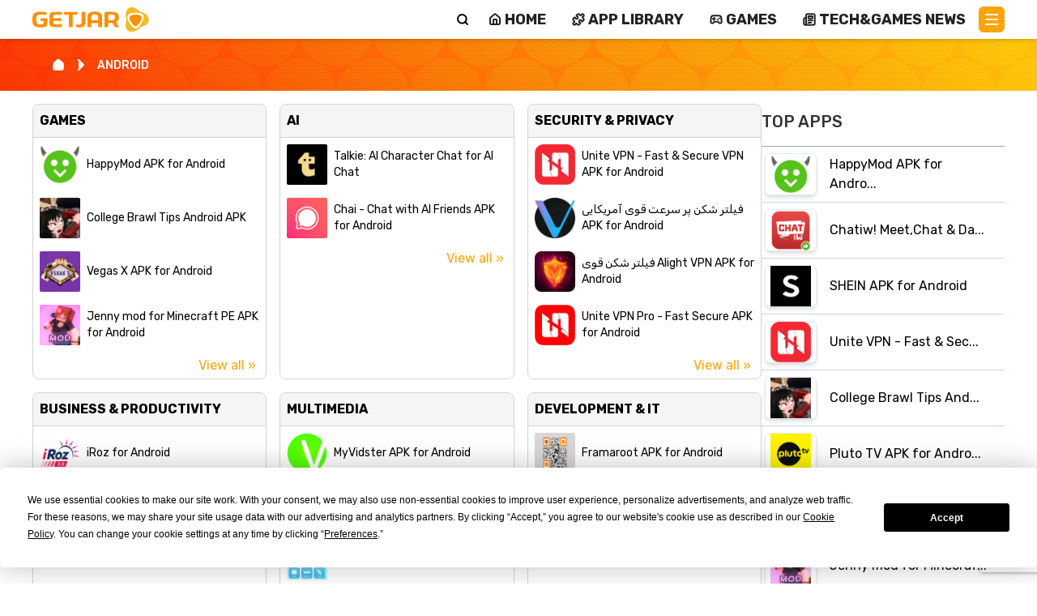

--- FILE ---
content_type: text/html; charset=utf-8
request_url: https://www.getjar.com/android
body_size: 31901
content:
<!DOCTYPE html><html lang="en"><head><meta charSet="utf-8"/><meta name="viewport" content="width=device-width, initial-scale=1"/><link rel="stylesheet" href="/_next/static/css/3f4ca0424e6ae7d0.css" data-precedence="next"/><link rel="stylesheet" href="/_next/static/css/4e1fa28c8c49bf83.css" data-precedence="next"/><link rel="stylesheet" href="/_next/static/css/7cbf179102492f89.css" data-precedence="next"/><link rel="preload" as="script" fetchPriority="low" href="/_next/static/chunks/webpack-e912deeb6d08148a.js"/><script src="/_next/static/chunks/4bd1b696-100b9d70ed4e49c1.js" async=""></script><script src="/_next/static/chunks/1255-8befde0980f5cba9.js" async=""></script><script src="/_next/static/chunks/main-app-f3336e172256d2ab.js" async=""></script><script src="/_next/static/chunks/2619-04bc32f026a0d946.js" async=""></script><script src="/_next/static/chunks/1356-2c430e53b6786d56.js" async=""></script><script src="/_next/static/chunks/3802-903e62917e2575fc.js" async=""></script><script src="/_next/static/chunks/4666-232cd4a3695423a2.js" async=""></script><script src="/_next/static/chunks/2269-3075c419fe932604.js" async=""></script><script src="/_next/static/chunks/5623-3a31645e65b1655e.js" async=""></script><script src="/_next/static/chunks/app/(website)/page-69c1c831dac1dc5d.js" async=""></script><script src="/_next/static/chunks/3850-a3f85a867fd80fa2.js" async=""></script><script src="/_next/static/chunks/2698-a5af6533c2df22e1.js" async=""></script><script src="/_next/static/chunks/6239-388468c69eeb9c71.js" async=""></script><script src="/_next/static/chunks/1706-3a10fc66ad874e47.js" async=""></script><script src="/_next/static/chunks/5838-3729d0b2ee5ba321.js" async=""></script><script src="/_next/static/chunks/6026-8dfe7223929171cf.js" async=""></script><script src="/_next/static/chunks/1053-78967c29f4de3fb5.js" async=""></script><script src="/_next/static/chunks/app/(website)/layout-d367aa1c3d64c87a.js" async=""></script><script src="/_next/static/chunks/6828-e5fe60138cbe699c.js" async=""></script><script src="/_next/static/chunks/6296-0bd0bb07e5a1ea6d.js" async=""></script><script src="/_next/static/chunks/app/layout-bae4599a8f52d2e6.js" async=""></script><script src="/_next/static/chunks/app/(legacy)/layout-c2094a13220f0574.js" async=""></script><script src="/_next/static/chunks/app/error-9e623f1a1121569e.js" async=""></script><link rel="preload" href="https://www.googletagmanager.com/gtag/js?id=G-J2DP8FER05" as="script"/><meta name="next-size-adjust" content=""/><link rel="icon" href="/getjar_icon.ico" sizes="any"/><script src="/_next/static/chunks/polyfills-42372ed130431b0a.js" noModule=""></script><style data-emotion="mui a3xyjy">@layer mui{.mui-a3xyjy{z-index:1200;}}</style></head><body class="__className_a31180 bg-white"><div hidden=""><!--$?--><template id="B:0"></template><!--/$--></div><!--$--><!--html--><!--head--><!--body--><header class="bg-white flex justify-between shadow-md flex-row sticky top-0 z-50 mx-auto px-4 sm:px-6 lg:px-8 py-2"><a class="relative block max-w-[160px] w-full h-8 max-h-[60px]undefined" href="/"><img alt="GetJar logo" decoding="async" data-nimg="fill" class="object-contain" style="position:absolute;height:100%;width:100%;left:0;top:0;right:0;bottom:0;color:transparent" src="https://cdn.getjar.com/getjar-logo.svg"/></a><div class="flex w-full flex-row items-center justify-end"><div class="bg-white lg w-full rounded-md text-right shadow-sm sm:left-auto ring-1 ring-inset ring-gray-300 focus-within:ring-2 focus-within:ring-inset hidden w-0 transition-all relative"><form class="w-full flex"><input type="text" id="search" autoComplete="search" class="block flex-1 w-full border-0 bg-transparent p-3 focus-visible:outline-none text-gray-900 placeholder:text-gray-400 focus:ring-0 h-[32px]" placeholder="Search..."/></form></div><button title="Search" aria-label="Search" class="bg-transparent pt-[0px]  flex flex-col text-black justify-center items-center align-middle ml-1 h-4 w-4"><svg xmlns="http://www.w3.org/2000/svg" width="24" height="24" viewBox="0 0 24 24" fill="none" stroke="currentColor" stroke-width="3" stroke-linecap="round" stroke-linejoin="round" class="lucide lucide-search" aria-hidden="true"><path d="m21 21-4.34-4.34"></path><circle cx="11" cy="11" r="8"></circle></svg></button><nav class="gap-[1.5em] relative sm:gap-1 px-2 header_nav__YptrL"><ul><li><a class="content-center gap-x-1 hidden lg:flex items-center align-middle justify-center uppercase text-sm md:text-lg leading-[1rem]" title="Home" href="/"><svg xmlns="http://www.w3.org/2000/svg" width="24" height="24" viewBox="0 0 24 24" fill="none" stroke="currentColor" stroke-width="3" stroke-linecap="round" stroke-linejoin="round" class="lucide lucide-house inline-block mr-1 w-4 h-4" aria-hidden="true"><path d="M15 21v-8a1 1 0 0 0-1-1h-4a1 1 0 0 0-1 1v8"></path><path d="M3 10a2 2 0 0 1 .709-1.528l7-5.999a2 2 0 0 1 2.582 0l7 5.999A2 2 0 0 1 21 10v9a2 2 0 0 1-2 2H5a2 2 0 0 1-2-2z"></path></svg> <span class="leading-[0.8rem] inline-block">HOME</span></a></li><li><a class="content-center gap-x-1 hidden lg:flex items-center align-middle justify-center uppercase text-sm md:text-lg leading-[1rem]" title="APP LIBRARY" href="/mac"><svg xmlns="http://www.w3.org/2000/svg" width="24" height="24" viewBox="0 0 24 24" fill="none" stroke="currentColor" stroke-width="3" stroke-linecap="round" stroke-linejoin="round" class="lucide lucide-puzzle inline-block mr-1 w-4 h-4" aria-hidden="true"><path d="M15.39 4.39a1 1 0 0 0 1.68-.474 2.5 2.5 0 1 1 3.014 3.015 1 1 0 0 0-.474 1.68l1.683 1.682a2.414 2.414 0 0 1 0 3.414L19.61 15.39a1 1 0 0 1-1.68-.474 2.5 2.5 0 1 0-3.014 3.015 1 1 0 0 1 .474 1.68l-1.683 1.682a2.414 2.414 0 0 1-3.414 0L8.61 19.61a1 1 0 0 0-1.68.474 2.5 2.5 0 1 1-3.014-3.015 1 1 0 0 0 .474-1.68l-1.683-1.682a2.414 2.414 0 0 1 0-3.414L4.39 8.61a1 1 0 0 1 1.68.474 2.5 2.5 0 1 0 3.014-3.015 1 1 0 0 1-.474-1.68l1.683-1.682a2.414 2.414 0 0 1 3.414 0z"></path></svg> <span class="leading-[0.8rem] inline-block">APP LIBRARY</span></a></li><li><a class="content-center gap-x-1 hidden lg:flex items-center align-middle justify-center uppercase text-sm md:text-lg leading-[1rem]" title="Games" href="/games/all"><svg xmlns="http://www.w3.org/2000/svg" width="24" height="24" viewBox="0 0 24 24" fill="none" stroke="currentColor" stroke-width="3" stroke-linecap="round" stroke-linejoin="round" class="lucide lucide-gamepad2 lucide-gamepad-2 inline-block mr-1 w-4 h-4" aria-hidden="true"><line x1="6" x2="10" y1="11" y2="11"></line><line x1="8" x2="8" y1="9" y2="13"></line><line x1="15" x2="15.01" y1="12" y2="12"></line><line x1="18" x2="18.01" y1="10" y2="10"></line><path d="M17.32 5H6.68a4 4 0 0 0-3.978 3.59c-.006.052-.01.101-.017.152C2.604 9.416 2 14.456 2 16a3 3 0 0 0 3 3c1 0 1.5-.5 2-1l1.414-1.414A2 2 0 0 1 9.828 16h4.344a2 2 0 0 1 1.414.586L17 18c.5.5 1 1 2 1a3 3 0 0 0 3-3c0-1.545-.604-6.584-.685-7.258-.007-.05-.011-.1-.017-.151A4 4 0 0 0 17.32 5z"></path></svg> <span class="leading-[0.8rem] inline-block">GAMES</span></a></li><li><a class="content-center gap-x-1 hidden lg:flex items-center align-middle justify-center uppercase text-sm md:text-lg leading-[1rem]" title="Tech &amp; Games News" href="/articles"><svg xmlns="http://www.w3.org/2000/svg" width="24" height="24" viewBox="0 0 24 24" fill="none" stroke="currentColor" stroke-width="3" stroke-linecap="round" stroke-linejoin="round" class="lucide lucide-newspaper inline-block mr-1 w-4 h-4" aria-hidden="true"><path d="M15 18h-5"></path><path d="M18 14h-8"></path><path d="M4 22h16a2 2 0 0 0 2-2V4a2 2 0 0 0-2-2H8a2 2 0 0 0-2 2v16a2 2 0 0 1-4 0v-9a2 2 0 0 1 2-2h2"></path><rect width="8" height="4" x="10" y="6" rx="1"></rect></svg> <span class="leading-[0.8rem] inline-block">Tech&amp;Games News</span></a></li><ul class="list-none m-0 p-0 text-black"><li><button title="Main Menu" aria-label="Main Menu" class="bg-getjar-orange flex flex-col justify-center items-center h-8 w-8 p-2 rounded-md mt-[0px]"><span class="bg-white block transition-all duration-300 ease-out h-0.5 w-4 rounded-sm -translate-y-0.5"></span><span class="bg-white block transition-all duration-300 ease-out h-0.5 w-4 rounded-sm my-0.5 box-content opacity-100"></span><span class="bg-white block transition-all duration-300 ease-out h-0.5 w-4 rounded-sm translate-y-0.5"></span></button></li></ul></ul></nav></div></header><!--$?--><template id="B:1"></template><div style="display:flex;flex-direction:column;justify-content:center;align-items:center;height:100vh"><div class="spinner"><style nonce="">
          .spinner {
            border: 16px solid #ffe8c0;
            border-top: 16px solid #fea40a;
            border-radius: 50%;
            width: 120px;
            height: 120px;
            animation: spin 2s linear infinite;
          }

          @keyframes spin {
            0% {
              transform: rotate(0deg);
            }
            100% {
              transform: rotate(360deg);
            }
          }
        </style></div><div style="margin-top:20px;font-size:20px;color:#fea40a">Loading</div></div><!--/$--><footer class="relative bg-getjar-darkorange from-getjar-darkorange to-getjar-orange h-auto text-white bg-right bg-no-repeat"><div class="container mx-auto py-8 px-4 grid grid-cols-1 md:grid-cols-4 gap-8" style="background-image:url(&#x27;https://cdn.getjar.com/footer-right-bg.webp&#x27;);background-size:695px 305px;background-position:right bottom;background-repeat:no-repeat"><div><ul class="text-white text-sm md:text-base"><li class="my-1"><a class="uppercase text-white" href="/">HOME</a></li><li class="my-1"><a class="uppercase text-white" href="/contactus">CONTACT</a></li><li class="my-1"><a class="uppercase text-white" href="/categories">APP CATALOG</a></li><li class="my-1"><a class="uppercase text-white" href="/info/terms">TERMS AND CONDITIONS</a></li><li class="my-1"><a class="uppercase text-white" href="/info/privacy">PRIVACY POLICY</a></li><li class="my-1"><a class="uppercase text-white" href="/info/cookie">COOKIE POLICY</a></li></ul></div><div><ul class="text-white text-sm md:text-base"><li class="my-1"><a class="uppercase termly-display-preferences text-white" href="#">CONSENT PREFERENCES</a></li><li class="my-1"><a class="uppercase text-white" href="https://app.termly.io/notify/d9b6123b-71ab-409f-928b-c18dc64eee2f">DO NOT SELL OR SHARE MY PERSONAL INFORMATION</a></li><li class="my-1"><a class="uppercase text-white" href="/developers">DEVELOPERS</a></li></ul></div><div><h3 class="text-white text-xl font-bold mb-4">Follow Us</h3><div class="flex gap-2 md:gap-4"><a href="https://www.facebook.com/GetJar/" target="_blank" rel="noopener noreferrer"><svg xmlns="http://www.w3.org/2000/svg" width="24" height="24" viewBox="0 0 24 24" fill="none" stroke="currentColor" stroke-width="2" stroke-linecap="round" stroke-linejoin="round" class="lucide lucide-facebook hover:opacity-80" aria-hidden="true"><path d="M18 2h-3a5 5 0 0 0-5 5v3H7v4h3v8h4v-8h3l1-4h-4V7a1 1 0 0 1 1-1h3z"></path></svg></a><a href="https://x.com/GetJar" target="_blank" rel="noopener noreferrer"><svg xmlns="http://www.w3.org/2000/svg" width="24" height="24" viewBox="0 0 24 24" fill="none" stroke="currentColor" stroke-width="2" stroke-linecap="round" stroke-linejoin="round" class="lucide lucide-twitter hover:opacity-80" aria-hidden="true"><path d="M22 4s-.7 2.1-2 3.4c1.6 10-9.4 17.3-18 11.6 2.2.1 4.4-.6 6-2C3 15.5.5 9.6 3 5c2.2 2.6 5.6 4.1 9 4-.9-4.2 4-6.6 7-3.8 1.1 0 3-1.2 3-1.2z"></path></svg></a><a href="https://www.instagram.com/getjarstore/" target="_blank" rel="noopener noreferrer"><svg xmlns="http://www.w3.org/2000/svg" width="24" height="24" viewBox="0 0 24 24" fill="none" stroke="currentColor" stroke-width="2" stroke-linecap="round" stroke-linejoin="round" class="lucide lucide-instagram hover:opacity-80" aria-hidden="true"><rect width="20" height="20" x="2" y="2" rx="5" ry="5"></rect><path d="M16 11.37A4 4 0 1 1 12.63 8 4 4 0 0 1 16 11.37z"></path><line x1="17.5" x2="17.51" y1="6.5" y2="6.5"></line></svg></a><a href="https://www.linkedin.com/company/getjar-store/" target="_blank" rel="noopener noreferrer"><svg xmlns="http://www.w3.org/2000/svg" width="24" height="24" viewBox="0 0 24 24" fill="none" stroke="currentColor" stroke-width="2" stroke-linecap="round" stroke-linejoin="round" class="lucide lucide-linkedin hover:opacity-80" aria-hidden="true"><path d="M16 8a6 6 0 0 1 6 6v7h-4v-7a2 2 0 0 0-2-2 2 2 0 0 0-2 2v7h-4v-7a6 6 0 0 1 6-6z"></path><rect width="4" height="12" x="2" y="9"></rect><circle cx="4" cy="4" r="2"></circle></svg></a><a href="https://www.pinterest.com/get_jar/" target="_blank" rel="noopener noreferrer"><svg xmlns="http://www.w3.org/2000/svg" width="24" height="24" viewBox="0 0 24 24" fill="none" stroke="currentColor" stroke-width="2" stroke-linecap="round" stroke-linejoin="round" class="lucide lucide-pin hover:opacity-80" aria-hidden="true"><path d="M12 17v5"></path><path d="M9 10.76a2 2 0 0 1-1.11 1.79l-1.78.9A2 2 0 0 0 5 15.24V16a1 1 0 0 0 1 1h12a1 1 0 0 0 1-1v-.76a2 2 0 0 0-1.11-1.79l-1.78-.9A2 2 0 0 1 15 10.76V7a1 1 0 0 1 1-1 2 2 0 0 0 0-4H8a2 2 0 0 0 0 4 1 1 0 0 1 1 1z"></path></svg></a><a href="https://www.youtube.com/@Get_Jar" target="_blank" rel="noopener noreferrer"><svg xmlns="http://www.w3.org/2000/svg" width="24" height="24" viewBox="0 0 24 24" fill="none" stroke="currentColor" stroke-width="2" stroke-linecap="round" stroke-linejoin="round" class="lucide lucide-youtube hover:opacity-80" aria-hidden="true"><path d="M2.5 17a24.12 24.12 0 0 1 0-10 2 2 0 0 1 1.4-1.4 49.56 49.56 0 0 1 16.2 0A2 2 0 0 1 21.5 7a24.12 24.12 0 0 1 0 10 2 2 0 0 1-1.4 1.4 49.55 49.55 0 0 1-16.2 0A2 2 0 0 1 2.5 17"></path><path d="m10 15 5-3-5-3z"></path></svg></a><a href="https://www.tiktok.com/@get_jar" target="_blank" rel="noopener noreferrer"><svg xmlns="http://www.w3.org/2000/svg" width="24" height="24" viewBox="0 0 24 24" fill="none" stroke="currentColor" stroke-width="2" stroke-linecap="round" stroke-linejoin="round" class="lucide lucide-message-square-share hover:opacity-80" aria-hidden="true"><path d="M21 12v3a2 2 0 0 1-2 2H7l-4 4V5a2 2 0 0 1 2-2h7"></path><path d="M16 3h5v5"></path><path d="m16 8 5-5"></path></svg></a></div></div><div class="flex justify-center md:justify-end"><img alt="GetJar Logo" loading="lazy" width="250" height="100" decoding="async" data-nimg="1" class="max-h-[150px] w-auto" style="color:transparent" src="https://cdn.getjar.com/getjar-logo-allwhite.svg"/></div></div></footer><div class="bg-slate-900 text-center text-slate-300 text-sm py-2">© <!-- -->2026<!-- --> GetJar.com. All rights reserved</div><noscript><div class="text-red-600">This website requires JavaScript to function properly.<br/> Please enable JavaScript.</div></noscript><!--/$--><script>requestAnimationFrame(function(){$RT=performance.now()});</script><script src="/_next/static/chunks/webpack-e912deeb6d08148a.js" id="_R_" async=""></script><div hidden id="S:1"><template id="P:2"></template><!--$?--><template id="B:3"></template><!--/$--></div><div hidden id="S:3"></div><script>$RB=[];$RV=function(a){$RT=performance.now();for(var b=0;b<a.length;b+=2){var c=a[b],e=a[b+1];null!==e.parentNode&&e.parentNode.removeChild(e);var f=c.parentNode;if(f){var g=c.previousSibling,h=0;do{if(c&&8===c.nodeType){var d=c.data;if("/$"===d||"/&"===d)if(0===h)break;else h--;else"$"!==d&&"$?"!==d&&"$~"!==d&&"$!"!==d&&"&"!==d||h++}d=c.nextSibling;f.removeChild(c);c=d}while(c);for(;e.firstChild;)f.insertBefore(e.firstChild,c);g.data="$";g._reactRetry&&requestAnimationFrame(g._reactRetry)}}a.length=0};
$RC=function(a,b){if(b=document.getElementById(b))(a=document.getElementById(a))?(a.previousSibling.data="$~",$RB.push(a,b),2===$RB.length&&("number"!==typeof $RT?requestAnimationFrame($RV.bind(null,$RB)):(a=performance.now(),setTimeout($RV.bind(null,$RB),2300>a&&2E3<a?2300-a:$RT+300-a)))):b.parentNode.removeChild(b)};$RC("B:3","S:3")</script><title>Download Apps for ANDROID | GetJar | GetJar</title><meta name="description" content="Download Top Apps For ANDROID from GetJar! Safe and secure!"/><link rel="manifest" href="/manifest.json"/><link rel="shortcut icon" href="/getjar_icon.ico"/><link rel="icon" href="/favicon.ico" type="image/x-icon" sizes="16x16"/><link rel="icon" href="/getjar_icon.ico"/><link rel="icon" href="/getjar_icon.ico" sizes="16x16" type="image/x-icon"/><link rel="icon" href="/getjar_icon.ico" sizes="32x32" type="image/x-icon"/><link rel="apple-touch-icon" href="/getjar_icon.ico"/><script >document.querySelectorAll('body link[rel="icon"], body link[rel="apple-touch-icon"]').forEach(el => document.head.appendChild(el))</script><div hidden id="S:0"></div><script>$RC("B:0","S:0")</script><script>(self.__next_f=self.__next_f||[]).push([0])</script><script>self.__next_f.push([1,"1:\"$Sreact.fragment\"\n4:I[9766,[],\"\"]\n5:I[98924,[],\"\"]\n7:I[24431,[],\"OutletBoundary\"]\n9:I[15278,[],\"AsyncMetadataOutlet\"]\nc:I[24431,[],\"ViewportBoundary\"]\ne:I[24431,[],\"MetadataBoundary\"]\nf:\"$Sreact.suspense\"\n11:I[57150,[],\"\"]\n12:I[41402,[\"2619\",\"static/chunks/2619-04bc32f026a0d946.js\",\"1356\",\"static/chunks/1356-2c430e53b6786d56.js\",\"3802\",\"static/chunks/3802-903e62917e2575fc.js\",\"4666\",\"static/chunks/4666-232cd4a3695423a2.js\",\"2269\",\"static/chunks/2269-3075c419fe932604.js\",\"5623\",\"static/chunks/5623-3a31645e65b1655e.js\",\"3413\",\"static/chunks/app/(website)/page-69c1c831dac1dc5d.js\"],\"\"]\n13:I[11706,[\"2619\",\"static/chunks/2619-04bc32f026a0d946.js\",\"1356\",\"static/chunks/1356-2c430e53b6786d56.js\",\"3802\",\"static/chunks/3802-903e62917e2575fc.js\",\"3850\",\"static/chunks/3850-a3f85a867fd80fa2.js\",\"2698\",\"static/chunks/2698-a5af6533c2df22e1.js\",\"6239\",\"static/chunks/6239-388468c69eeb9c71.js\",\"1706\",\"static/chunks/1706-3a10fc66ad874e47.js\",\"5838\",\"static/chunks/5838-3729d0b2ee5ba321.js\",\"6026\",\"static/chunks/6026-8dfe7223929171cf.js\",\"1053\",\"static/chunks/1053-78967c29f4de3fb5.js\",\"2806\",\"static/chunks/app/(website)/layout-d367aa1c3d64c87a.js\"],\"default\"]\n14:I[88117,[\"3802\",\"static/chunks/3802-903e62917e2575fc.js\",\"6828\",\"static/chunks/6828-e5fe60138cbe699c.js\",\"6296\",\"static/chunks/6296-0bd0bb07e5a1ea6d.js\",\"7177\",\"static/chunks/app/layout-bae4599a8f52d2e6.js\"],\"default\"]\n15:I[27915,[\"3802\",\"static/chunks/3802-903e62917e2575fc.js\",\"6828\",\"static/chunks/6828-e5fe60138cbe699c.js\",\"6296\",\"static/chunks/6296-0bd0bb07e5a1ea6d.js\",\"7177\",\"static/chunks/app/layout-bae4599a8f52d2e6.js\"],\"default\"]\n16:I[60237,[\"3802\",\"static/chunks/3802-903e62917e2575fc.js\",\"6828\",\"static/chunks/6828-e5fe60138cbe699c.js\",\"6296\",\"static/chunks/6296-0bd0bb07e5a1ea6d.js\",\"7177\",\"static/chunks/app/layout-bae4599a8f52d2e6.js\"],\"ThemeProvider\"]\n17:I[74222,[\"3802\",\"static/chunks/3802-903e62917e2575fc.js\",\"6828\",\"static/chunks/6828-e5fe60138cbe699c.js\",\"6296\",\"static/chunks/6296-0bd0bb07e5a1ea6d.js\",\"7177\",\"static/chunks/app/layout-bae4599a8f52d2e6.js\"],\"def"])</script><script>self.__next_f.push([1,"ault\"]\n18:I[16958,[\"3802\",\"static/chunks/3802-903e62917e2575fc.js\",\"6828\",\"static/chunks/6828-e5fe60138cbe699c.js\",\"6296\",\"static/chunks/6296-0bd0bb07e5a1ea6d.js\",\"7177\",\"static/chunks/app/layout-bae4599a8f52d2e6.js\"],\"AppProvider\"]\n19:I[69920,[\"2619\",\"static/chunks/2619-04bc32f026a0d946.js\",\"1356\",\"static/chunks/1356-2c430e53b6786d56.js\",\"3802\",\"static/chunks/3802-903e62917e2575fc.js\",\"3850\",\"static/chunks/3850-a3f85a867fd80fa2.js\",\"2698\",\"static/chunks/2698-a5af6533c2df22e1.js\",\"6239\",\"static/chunks/6239-388468c69eeb9c71.js\",\"1706\",\"static/chunks/1706-3a10fc66ad874e47.js\",\"5838\",\"static/chunks/5838-3729d0b2ee5ba321.js\",\"6026\",\"static/chunks/6026-8dfe7223929171cf.js\",\"1053\",\"static/chunks/1053-78967c29f4de3fb5.js\",\"4810\",\"static/chunks/app/(legacy)/layout-c2094a13220f0574.js\"],\"default\"]\n1a:I[65748,[\"3802\",\"static/chunks/3802-903e62917e2575fc.js\",\"6828\",\"static/chunks/6828-e5fe60138cbe699c.js\",\"6296\",\"static/chunks/6296-0bd0bb07e5a1ea6d.js\",\"7177\",\"static/chunks/app/layout-bae4599a8f52d2e6.js\"],\"default\"]\n1b:I[93038,[\"3802\",\"static/chunks/3802-903e62917e2575fc.js\",\"6828\",\"static/chunks/6828-e5fe60138cbe699c.js\",\"6296\",\"static/chunks/6296-0bd0bb07e5a1ea6d.js\",\"7177\",\"static/chunks/app/layout-bae4599a8f52d2e6.js\"],\"default\"]\n1c:I[48839,[\"3802\",\"static/chunks/3802-903e62917e2575fc.js\",\"6828\",\"static/chunks/6828-e5fe60138cbe699c.js\",\"6296\",\"static/chunks/6296-0bd0bb07e5a1ea6d.js\",\"7177\",\"static/chunks/app/layout-bae4599a8f52d2e6.js\"],\"ReCaptchaProvider\"]\n1d:I[49567,[\"1356\",\"static/chunks/1356-2c430e53b6786d56.js\",\"8039\",\"static/chunks/app/error-9e623f1a1121569e.js\"],\"default\"]\n1f:I[80622,[],\"IconMark\"]\n:HL[\"/_next/static/media/0a86735c6520d94f-s.p.woff2\",\"font\",{\"crossOrigin\":\"\",\"type\":\"font/woff2\"}]\n:HL[\"/_next/static/css/3f4ca0424e6ae7d0.css\",\"style\"]\n:HL[\"/_next/static/css/4e1fa28c8c49bf83.css\",\"style\"]\n:HL[\"/_next/static/css/7cbf179102492f89.css\",\"style\"]\n"])</script><script>self.__next_f.push([1,"0:{\"P\":null,\"b\":\"uZll6ToeOByvbAUZ4l1if\",\"p\":\"\",\"c\":[\"\",\"android\"],\"i\":false,\"f\":[[[\"\",{\"children\":[\"(website)\",{\"children\":[[\"platform\",\"android\",\"d\"],{\"children\":[\"__PAGE__\",{}]}]}]},\"$undefined\",\"$undefined\",true],[\"\",[\"$\",\"$1\",\"c\",{\"children\":[[[\"$\",\"link\",\"0\",{\"rel\":\"stylesheet\",\"href\":\"/_next/static/css/3f4ca0424e6ae7d0.css\",\"precedence\":\"next\",\"crossOrigin\":\"$undefined\",\"nonce\":\"$undefined\"}],[\"$\",\"link\",\"1\",{\"rel\":\"stylesheet\",\"href\":\"/_next/static/css/4e1fa28c8c49bf83.css\",\"precedence\":\"next\",\"crossOrigin\":\"$undefined\",\"nonce\":\"$undefined\"}]],\"$L2\"]}],{\"children\":[\"(website)\",[\"$\",\"$1\",\"c\",{\"children\":[[[\"$\",\"link\",\"0\",{\"rel\":\"stylesheet\",\"href\":\"/_next/static/css/7cbf179102492f89.css\",\"precedence\":\"next\",\"crossOrigin\":\"$undefined\",\"nonce\":\"$undefined\"}]],\"$L3\"]}],{\"children\":[[\"platform\",\"android\",\"d\"],[\"$\",\"$1\",\"c\",{\"children\":[null,[\"$\",\"$L4\",null,{\"parallelRouterKey\":\"children\",\"error\":\"$undefined\",\"errorStyles\":\"$undefined\",\"errorScripts\":\"$undefined\",\"template\":[\"$\",\"$L5\",null,{}],\"templateStyles\":\"$undefined\",\"templateScripts\":\"$undefined\",\"notFound\":\"$undefined\",\"forbidden\":\"$undefined\",\"unauthorized\":\"$undefined\"}]]}],{\"children\":[\"__PAGE__\",[\"$\",\"$1\",\"c\",{\"children\":[\"$L6\",null,[\"$\",\"$L7\",null,{\"children\":[\"$L8\",[\"$\",\"$L9\",null,{\"promise\":\"$@a\"}]]}]]}],{},null,false]},[\"$Lb\",[],[]],false]},null,false]},null,false],[\"$\",\"$1\",\"h\",{\"children\":[null,[[\"$\",\"$Lc\",null,{\"children\":\"$Ld\"}],[\"$\",\"meta\",null,{\"name\":\"next-size-adjust\",\"content\":\"\"}]],[\"$\",\"$Le\",null,{\"children\":[\"$\",\"div\",null,{\"hidden\":true,\"children\":[\"$\",\"$f\",null,{\"fallback\":null,\"children\":\"$L10\"}]}]}]]}],false]],\"m\":\"$undefined\",\"G\":[\"$11\",[]],\"s\":false,\"S\":false}\n"])</script><script>self.__next_f.push([1,"3:[[\"$\",\"$L12\",null,{\"id\":\"schema-org-website\",\"strategy\":\"lazyOnload\",\"type\":\"application/ld+json\",\"dangerouslySetInnerHTML\":{\"__html\":\"{\\\"@context\\\":\\\"https://schema.org/\\\",\\\"@type\\\":\\\"WebSite\\\",\\\"name\\\":\\\"GetJar\\\",\\\"url\\\":\\\"https://getjar.com\\\"}\"},\"nonce\":\"\"}],[\"$\",\"$L12\",null,{\"id\":\"schema-org-organization\",\"strategy\":\"lazyOnload\",\"type\":\"application/ld+json\",\"dangerouslySetInnerHTML\":{\"__html\":\"{\\\"@context\\\":\\\"https://schema.org\\\",\\\"@type\\\":\\\"Organization\\\",\\\"name\\\":\\\"GetJar\\\",\\\"url\\\":\\\"https://getjar.com/\\\",\\\"logo\\\":\\\"https://getjar.com/getjar-logo.svg\\\",\\\"sameAs\\\":[\\\"https://www.facebook.com/GetJar\\\",\\\"https://www.linkedin.com/company/getjar-inc./\\\",\\\"https://x.com/GetJar\\\",\\\"https://www.reddit.com/user/Get_Jar/\\\",\\\"https://www.tiktok.com/@get_jar\\\",\\\"https://www.youtube.com/@Get_Jar\\\"]}\"},\"nonce\":\"\"}],[\"$\",\"$L13\",null,{\"children\":[\"$\",\"$L4\",null,{\"parallelRouterKey\":\"children\",\"error\":\"$undefined\",\"errorStyles\":\"$undefined\",\"errorScripts\":\"$undefined\",\"template\":[\"$\",\"$L5\",null,{}],\"templateStyles\":\"$undefined\",\"templateScripts\":\"$undefined\",\"notFound\":\"$undefined\",\"forbidden\":\"$undefined\",\"unauthorized\":\"$undefined\"}]}]]\n"])</script><script>self.__next_f.push([1,"b:[\"$\",\"div\",\"l\",{\"style\":{\"display\":\"flex\",\"flexDirection\":\"column\",\"justifyContent\":\"center\",\"alignItems\":\"center\",\"height\":\"100vh\"},\"children\":[[\"$\",\"div\",null,{\"className\":\"spinner\",\"children\":[\"$\",\"style\",null,{\"nonce\":\"\",\"children\":\"\\n          .spinner {\\n            border: 16px solid #ffe8c0;\\n            border-top: 16px solid #fea40a;\\n            border-radius: 50%;\\n            width: 120px;\\n            height: 120px;\\n            animation: spin 2s linear infinite;\\n          }\\n\\n          @keyframes spin {\\n            0% {\\n              transform: rotate(0deg);\\n            }\\n            100% {\\n              transform: rotate(360deg);\\n            }\\n          }\\n        \"}]}],[\"$\",\"div\",null,{\"style\":{\"marginTop\":\"20px\",\"fontSize\":\"20px\",\"color\":\"#fea40a\"},\"children\":\"Loading\"}]]}]\n"])</script><script>self.__next_f.push([1,"2:[\"$\",\"$f\",null,{\"fallback\":null,\"children\":[\"$\",\"html\",null,{\"lang\":\"en\",\"children\":[[\"$\",\"head\",null,{\"children\":[\"$\",\"link\",null,{\"rel\":\"icon\",\"href\":\"/getjar_icon.ico\",\"sizes\":\"any\"}]}],[\"$\",\"body\",null,{\"className\":\"__className_a31180 bg-white\",\"children\":[[\"$\",\"$L14\",null,{}],[\"$\",\"$L12\",null,{\"async\":true,\"src\":\"https://www.googletagmanager.com/gtag/js?id=G-J2DP8FER05\",\"nonce\":\"$undefined\",\"strategy\":\"afterInteractive\"}],[\"$\",\"$L12\",null,{\"id\":\"ga-init\",\"nonce\":\"$undefined\",\"dangerouslySetInnerHTML\":{\"__html\":\"\\n                  window.dataLayer = window.dataLayer || [];\\n                  function gtag(){dataLayer.push(arguments);}\\n                  gtag('js', new Date());\\n                  gtag('config', 'G-J2DP8FER05');\\n                \"},\"strategy\":\"afterInteractive\"}],[\"$\",\"$L15\",null,{\"options\":{\"enableCssLayer\":true},\"children\":[\"$\",\"$L16\",null,{\"theme\":\"$17\",\"children\":[\"$\",\"$L18\",null,{\"userID\":\"2e990530-7889-42c3-8788-c606e25451b0\",\"userClass\":\"2026-01-18\",\"anonymousID\":\"ba9b76f1-aec8-4335-99ab-12f6e58e5c80\",\"nonce\":\"$undefined\",\"isDeveloperZone\":false,\"inAppMode\":false,\"device\":{\"isMobile\":false,\"isTablet\":false,\"isDesktop\":true,\"isBot\":true,\"os\":\"mac\",\"browser\":\"\"},\"countryCode\":\"US\",\"platform\":\"mac\",\"url\":\"https://www.getjar.com/android\",\"referrer\":\"about:client\",\"children\":[[\"$\",\"$L19\",null,{\"websiteUUID\":\"30c72a82-bab4-4509-9ecb-68a6eb5b3db5\"}],[\"$\",\"$L1a\",null,{}],[\"$\",\"$L1b\",null,{\"children\":[\"$\",\"$L1c\",null,{\"public_site_key\":\"6LfYFcAqAAAAABRprllAIUKXR77N4kdEflG7sI7m\",\"children\":[\"$\",\"$L4\",null,{\"parallelRouterKey\":\"children\",\"error\":\"$1d\",\"errorStyles\":[],\"errorScripts\":[],\"template\":[\"$\",\"$L5\",null,{}],\"templateStyles\":\"$undefined\",\"templateScripts\":\"$undefined\",\"notFound\":[\"$L1e\",[[\"$\",\"link\",\"0\",{\"rel\":\"stylesheet\",\"href\":\"/_next/static/css/7cbf179102492f89.css\",\"precedence\":\"next\",\"crossOrigin\":\"$undefined\",\"nonce\":\"$undefined\"}]]],\"forbidden\":\"$undefined\",\"unauthorized\":\"$undefined\",\"device\":\"$2:props:children:props:children:1:props:children:3:props:children:props:children:props:device\",\"inAppMode\":false,\"isDeveloperZone\":false,\"platform\":\"mac\",\"countryCode\":\"US\"}]}]}]]}]}]}],[\"$\",\"noscript\",null,{\"children\":[\"$\",\"div\",null,{\"className\":\"text-red-600\",\"children\":[\"This website requires JavaScript to function properly.\",[\"$\",\"br\",null,{}],\" Please enable JavaScript.\"]}]}]]}]]}]}]\n"])</script><script>self.__next_f.push([1,"d:[[\"$\",\"meta\",\"0\",{\"charSet\":\"utf-8\"}],[\"$\",\"meta\",\"1\",{\"name\":\"viewport\",\"content\":\"width=device-width, initial-scale=1\"}]]\n8:null\n"])</script><script>self.__next_f.push([1,"a:{\"metadata\":[[\"$\",\"title\",\"0\",{\"children\":\"Download Apps for ANDROID | GetJar | GetJar\"}],[\"$\",\"meta\",\"1\",{\"name\":\"description\",\"content\":\"Download Top Apps For ANDROID from GetJar! Safe and secure!\"}],[\"$\",\"link\",\"2\",{\"rel\":\"manifest\",\"href\":\"/manifest.json\",\"crossOrigin\":\"$undefined\"}],[\"$\",\"link\",\"3\",{\"rel\":\"shortcut icon\",\"href\":\"/getjar_icon.ico\"}],[\"$\",\"link\",\"4\",{\"rel\":\"icon\",\"href\":\"/favicon.ico\",\"type\":\"image/x-icon\",\"sizes\":\"16x16\"}],[\"$\",\"link\",\"5\",{\"rel\":\"icon\",\"href\":\"/getjar_icon.ico\"}],[\"$\",\"link\",\"6\",{\"rel\":\"icon\",\"href\":\"/getjar_icon.ico\",\"sizes\":\"16x16\",\"type\":\"image/x-icon\"}],[\"$\",\"link\",\"7\",{\"rel\":\"icon\",\"href\":\"/getjar_icon.ico\",\"sizes\":\"32x32\",\"type\":\"image/x-icon\"}],[\"$\",\"link\",\"8\",{\"rel\":\"apple-touch-icon\",\"href\":\"/getjar_icon.ico\"}],[\"$\",\"$L1f\",\"9\",{}]],\"error\":null,\"digest\":\"$undefined\"}\n"])</script><script>self.__next_f.push([1,"10:\"$a:metadata\"\n"])</script><script>self.__next_f.push([1,"20:I[562,[\"2619\",\"static/chunks/2619-04bc32f026a0d946.js\",\"1356\",\"static/chunks/1356-2c430e53b6786d56.js\",\"3802\",\"static/chunks/3802-903e62917e2575fc.js\",\"3850\",\"static/chunks/3850-a3f85a867fd80fa2.js\",\"2698\",\"static/chunks/2698-a5af6533c2df22e1.js\",\"6239\",\"static/chunks/6239-388468c69eeb9c71.js\",\"1706\",\"static/chunks/1706-3a10fc66ad874e47.js\",\"5838\",\"static/chunks/5838-3729d0b2ee5ba321.js\",\"6026\",\"static/chunks/6026-8dfe7223929171cf.js\",\"1053\",\"static/chunks/1053-78967c29f4de3fb5.js\",\"4345\",\"static/chunks/app/not-found-e26e347cd28f42ee.js\"],\"default\"]\n21:I[60628,[\"2619\",\"static/chunks/2619-04bc32f026a0d946.js\",\"1356\",\"static/chunks/1356-2c430e53b6786d56.js\",\"9911\",\"static/chunks/app/(website)/%5Bplatform%5D/page-a64b2957b9fbec03.js\"],\"default\"]\n"])</script><script>self.__next_f.push([1,"1e:[\"$\",\"$L13\",null,{\"children\":[\"$\",\"$L20\",null,{\"data\":{\"data\":[{\"id\":1,\"documentId\":\"5570961d68506167c840df5f\",\"title\":\"0hh1\",\"slug\":\"0hh1\",\"iframeUrl\":\"https://play-games.getjar.com/0hh1/index.html\",\"categories\":[{\"id\":224,\"documentId\":\"7a97d7f1685194078e83022e\",\"slug\":\"daily-games\",\"displayName\":\"Daily\"},{\"id\":219,\"documentId\":\"ed6f39a768519407557ab1dd\",\"slug\":\"casual\",\"displayName\":\"Casual\"}],\"cover\":{\"id\":2899576,\"documentId\":\"cf2dd9eb6850ce31d6468b07\",\"url\":\"https://strapistaticupload.s3.us-east-1.amazonaws.com/Artboard_1_3e9a9c35c3.png\",\"alternativeText\":null},\"squareIcon\":{\"id\":2900989,\"documentId\":\"346e88dc6850ce31403a8661\",\"url\":\"https://strapistaticupload.s3.us-east-1.amazonaws.com/ohhi_fb567e6939.png\",\"alternativeText\":null}},{\"id\":169,\"documentId\":\"c82552bf68506167f7c5f0b7\",\"title\":\"1212!\",\"slug\":\"41FZfdyG-5x\",\"iframeUrl\":\"https://3310.play.gamezop.com/g/41FZfdyG-5x\",\"categories\":[{\"id\":219,\"documentId\":\"ed6f39a768519407557ab1dd\",\"slug\":\"casual\",\"displayName\":\"Casual\"}],\"cover\":{\"id\":2899748,\"documentId\":\"374d5b346850ce31b7b85ea6\",\"url\":\"https://strapistaticupload.s3.us-east-1.amazonaws.com/41_F_Zfdy_G_5x_2515ababe6.png\",\"alternativeText\":null},\"squareIcon\":null},{\"id\":316,\"documentId\":\"2ecb40506850616710a2d700\",\"title\":\"2048\",\"slug\":\"NyM_JGWcx\",\"iframeUrl\":\"https://3310.play.gamezop.com/g/NyM_JGWcx\",\"categories\":[{\"id\":217,\"documentId\":\"f22676c3685194075c9527d9\",\"slug\":\"puzzle\",\"displayName\":\"Puzzle\"},{\"id\":11,\"documentId\":\"6452f5b96851940789a51eb2\",\"slug\":\"puzzle\",\"displayName\":\"Puzzle\"},{\"id\":224,\"documentId\":\"7a97d7f1685194078e83022e\",\"slug\":\"daily-games\",\"displayName\":\"Daily\"}],\"cover\":{\"id\":2900074,\"documentId\":\"0a1d59b46850ce310bdc6c40\",\"url\":\"https://strapistaticupload.s3.us-east-1.amazonaws.com/Ny_M_JG_Wcx_019a23ec12.png\",\"alternativeText\":null},\"squareIcon\":{\"id\":2900962,\"documentId\":\"42d7ffc16850ce31bb8fd806\",\"url\":\"https://strapistaticupload.s3.us-east-1.amazonaws.com/2048_761f6e2ad5.png\",\"alternativeText\":null}},{\"id\":16,\"documentId\":\"a381922668506167a94c33a2\",\"title\":\"Air Warfare\",\"slug\":\"air-warfare\",\"iframeUrl\":\"https://play-games.getjar.com/air-warfare/index.html\",\"categories\":[{\"id\":215,\"documentId\":\"639b30c168519407ec20c4a7\",\"slug\":\"action\",\"displayName\":\"Action\"},{\"id\":2,\"documentId\":\"d5ba1c2b6851940755a05319\",\"slug\":\"action\",\"displayName\":\"Action\"}],\"cover\":{\"id\":2899658,\"documentId\":\"290952c86850ce31b0349342\",\"url\":\"https://strapistaticupload.s3.us-east-1.amazonaws.com/Artboard_95_09737d3737.png\",\"alternativeText\":null},\"squareIcon\":null},{\"id\":145,\"documentId\":\"070b690c6850616753012af1\",\"title\":\"Alfy\",\"slug\":\"BJAqNMC7T\",\"iframeUrl\":\"https://3310.play.gamezop.com/g/BJAqNMC7T\",\"categories\":[{\"id\":219,\"documentId\":\"ed6f39a768519407557ab1dd\",\"slug\":\"casual\",\"displayName\":\"Casual\"}],\"cover\":{\"id\":2899762,\"documentId\":\"dd7dffd36850ce318fbf80ae\",\"url\":\"https://strapistaticupload.s3.us-east-1.amazonaws.com/BJ_Aq_NMC_7_T_279e8d4b93.png\",\"alternativeText\":null},\"squareIcon\":null},{\"id\":287,\"documentId\":\"6692ea95685061674ff10f4d\",\"title\":\"Algerian Solitaire\",\"slug\":\"rJu76zkD917\",\"iframeUrl\":\"https://3310.play.gamezop.com/g/rJu76zkD917\",\"categories\":[{\"id\":220,\"documentId\":\"e317ccdf685194076f06eb49\",\"slug\":\"classic\",\"displayName\":\"Classic\"},{\"id\":219,\"documentId\":\"ed6f39a768519407557ab1dd\",\"slug\":\"casual\",\"displayName\":\"Casual\"}],\"cover\":{\"id\":2900101,\"documentId\":\"ecb411df6850ce3159e4c6ed\",\"url\":\"https://strapistaticupload.s3.us-east-1.amazonaws.com/r_Ju76zk_D917_258c12c305.png\",\"alternativeText\":null},\"squareIcon\":null},{\"id\":2,\"documentId\":\"e8f29b076850616733fa698c\",\"title\":\"Alien Invasion\",\"slug\":\"alieninvasion\",\"iframeUrl\":\"https://play-games.getjar.com/alieninvasion/index.html\",\"categories\":[{\"id\":219,\"documentId\":\"ed6f39a768519407557ab1dd\",\"slug\":\"casual\",\"displayName\":\"Casual\"}],\"cover\":{\"id\":2899659,\"documentId\":\"f5eae8776850ce31bcf8d112\",\"url\":\"https://strapistaticupload.s3.us-east-1.amazonaws.com/Artboard_96_4379a4e736.png\",\"alternativeText\":null},\"squareIcon\":null},{\"id\":247,\"documentId\":\"e3529057685061674ed35da5\",\"title\":\"Alien Kindergarten\",\"slug\":\"r1Xm38FQkl\",\"iframeUrl\":\"https://3310.play.gamezop.com/g/r1Xm38FQkl\",\"categories\":[{\"id\":219,\"documentId\":\"ed6f39a768519407557ab1dd\",\"slug\":\"casual\",\"displayName\":\"Casual\"}],\"cover\":{\"id\":2900139,\"documentId\":\"dd6c44736850ce31b757b3be\",\"url\":\"https://strapistaticupload.s3.us-east-1.amazonaws.com/r1_Xm38_F_Qkl_3cd14d4c3a.png\",\"alternativeText\":null},\"squareIcon\":null},{\"id\":228,\"documentId\":\"418b989568506167c28cc8b7\",\"title\":\"Aliens Attack\",\"slug\":\"N1tgz_kzW5x\",\"iframeUrl\":\"https://3310.play.gamezop.com/g/N1tgz_kzW5x\",\"categories\":[{\"id\":219,\"documentId\":\"ed6f39a768519407557ab1dd\",\"slug\":\"casual\",\"displayName\":\"Casual\"}],\"cover\":{\"id\":2900162,\"documentId\":\"d2033d736850ce318b6f4f8e\",\"url\":\"https://strapistaticupload.s3.us-east-1.amazonaws.com/N1tgz_kz_W5x_89e84bae5a.png\",\"alternativeText\":null},\"squareIcon\":null},{\"id\":17,\"documentId\":\"63f84c3d68506167f7f4e2cf\",\"title\":\"Angry Cat Shot\",\"slug\":\"angry-cat-shot\",\"iframeUrl\":\"https://play-games.getjar.com/angry-cat-shot/index.html\",\"categories\":[{\"id\":219,\"documentId\":\"ed6f39a768519407557ab1dd\",\"slug\":\"casual\",\"displayName\":\"Casual\"}],\"cover\":{\"id\":2899577,\"documentId\":\"c1d729e76850ce31466030f1\",\"url\":\"https://strapistaticupload.s3.us-east-1.amazonaws.com/Artboard_17_da57386bf5.png\",\"alternativeText\":null},\"squareIcon\":null},{\"id\":314,\"documentId\":\"50de2da16850616784208952\",\"title\":\"Animal Connection\",\"slug\":\"on1jVCbBn\",\"iframeUrl\":\"https://3310.play.gamezop.com/g/on1jVCbBn\",\"categories\":[{\"id\":219,\"documentId\":\"ed6f39a768519407557ab1dd\",\"slug\":\"casual\",\"displayName\":\"Casual\"}],\"cover\":{\"id\":2900081,\"documentId\":\"cebfc3436850ce31a51cc386\",\"url\":\"https://strapistaticupload.s3.us-east-1.amazonaws.com/on1j_V_Cb_Bn_9d7ed1cab6.png\",\"alternativeText\":null},\"squareIcon\":null},{\"id\":322,\"documentId\":\"9ad53c7668506167c42f8ba7\",\"title\":\"Animals Crash Match 3\",\"slug\":\"animals-crash-match-3\",\"iframeUrl\":\"https://play-games.getjar.com/animals-crush-match-3/index.html\",\"categories\":[{\"id\":217,\"documentId\":\"f22676c3685194075c9527d9\",\"slug\":\"puzzle\",\"displayName\":\"Puzzle\"},{\"id\":11,\"documentId\":\"6452f5b96851940789a51eb2\",\"slug\":\"puzzle\",\"displayName\":\"Puzzle\"}],\"cover\":{\"id\":2900748,\"documentId\":\"e752d7cb6850ce31830e8e0a\",\"url\":\"https://strapistaticupload.s3.us-east-1.amazonaws.com/Artboard_1_p2_4e2d6052a9.png\",\"alternativeText\":\"animals crush cover\"},\"squareIcon\":null},{\"id\":274,\"documentId\":\"fea8fcdf68506167d9f9cf6b\",\"title\":\"Aqua Thief\",\"slug\":\"BJ9ZE86I6Wg\",\"iframeUrl\":\"https://3310.play.gamezop.com/g/BJ9ZE86I6Wg\",\"categories\":[{\"id\":219,\"documentId\":\"ed6f39a768519407557ab1dd\",\"slug\":\"casual\",\"displayName\":\"Casual\"}],\"cover\":{\"id\":2900125,\"documentId\":\"edc86aef6850ce31002ac16c\",\"url\":\"https://strapistaticupload.s3.us-east-1.amazonaws.com/BJ_9_ZE_86_I6_Wg_307f2bc104.png\",\"alternativeText\":null},\"squareIcon\":null},{\"id\":199,\"documentId\":\"9b69151e6850616785fc1732\",\"title\":\"Aquatic Rescue\",\"slug\":\"r1xZj62MOe-\",\"iframeUrl\":\"https://3310.play.gamezop.com/g/r1xZj62MOe-\",\"categories\":[{\"id\":219,\"documentId\":\"ed6f39a768519407557ab1dd\",\"slug\":\"casual\",\"displayName\":\"Casual\"}],\"cover\":{\"id\":2899715,\"documentId\":\"c21968ff6850ce31f1235abb\",\"url\":\"https://strapistaticupload.s3.us-east-1.amazonaws.com/r1x_Zj62_M_Oe_22ef505a30.png\",\"alternativeText\":null},\"squareIcon\":null},{\"id\":18,\"documentId\":\"abdf89da68506167737f0959\",\"title\":\"Arcade Darts\",\"slug\":\"arcade-darts\",\"iframeUrl\":\"https://play-games.getjar.com/arcade-darts/index.html\",\"categories\":[{\"id\":219,\"documentId\":\"ed6f39a768519407557ab1dd\",\"slug\":\"casual\",\"displayName\":\"Casual\"}],\"cover\":{\"id\":2899580,\"documentId\":\"c30bb58f6850ce31e5cc2d0f\",\"url\":\"https://strapistaticupload.s3.us-east-1.amazonaws.com/Artboard_18_cc46e49936.png\",\"alternativeText\":null},\"squareIcon\":null},{\"id\":19,\"documentId\":\"3ddc91b468506167dad1bcff\",\"title\":\"Arcade Golf\",\"slug\":\"arcade-golf\",\"iframeUrl\":\"https://play-games.getjar.com/arcade-golf/index.html\",\"categories\":[{\"id\":219,\"documentId\":\"ed6f39a768519407557ab1dd\",\"slug\":\"casual\",\"displayName\":\"Casual\"}],\"cover\":{\"id\":2899578,\"documentId\":\"1a5b77846850ce31b0a8c346\",\"url\":\"https://strapistaticupload.s3.us-east-1.amazonaws.com/Artboard_19_b2382ea24e.png\",\"alternativeText\":null},\"squareIcon\":null},{\"id\":300,\"documentId\":\"3d0c9f8c68506167335b6e90\",\"title\":\"Archery Champs\",\"slug\":\"Bk9ynTQqCB\",\"iframeUrl\":\"https://3310.play.gamezop.com/g/Bk9ynTQqCB\",\"categories\":[{\"id\":219,\"documentId\":\"ed6f39a768519407557ab1dd\",\"slug\":\"casual\",\"displayName\":\"Casual\"}],\"cover\":{\"id\":2900092,\"documentId\":\"1bf6884c6850ce31d13eba7b\",\"url\":\"https://strapistaticupload.s3.us-east-1.amazonaws.com/Bk9yn_T_Qq_CB_1911e0ca7d.png\",\"alternativeText\":null},\"squareIcon\":null},{\"id\":95,\"documentId\":\"642a1eed6850616792caaf3a\",\"title\":\"Astro Knot\",\"slug\":\"HJD9VMRQa\",\"iframeUrl\":\"https://3310.play.gamezop.com/g/HJD9VMRQa\",\"categories\":[{\"id\":219,\"documentId\":\"ed6f39a768519407557ab1dd\",\"slug\":\"casual\",\"displayName\":\"Casual\"}],\"cover\":{\"id\":2899696,\"documentId\":\"50ea80dd6850ce316b75d725\",\"url\":\"https://strapistaticupload.s3.us-east-1.amazonaws.com/HJD_9_VMR_Qa_5ae1b8d1f1.png\",\"alternativeText\":null},\"squareIcon\":null},{\"id\":20,\"documentId\":\"8c82fc62685061672e19b770\",\"title\":\"Baccarat\",\"slug\":\"baccarat\",\"iframeUrl\":\"https://play-games.getjar.com/baccarat/index.html\",\"categories\":[{\"id\":220,\"documentId\":\"e317ccdf685194076f06eb49\",\"slug\":\"classic\",\"displayName\":\"Classic\"}],\"cover\":{\"id\":2899579,\"documentId\":\"24396a586850ce31a324ca6a\",\"url\":\"https://strapistaticupload.s3.us-east-1.amazonaws.com/Artboard_20_f6506c64a1.png\",\"alternativeText\":null},\"squareIcon\":null},{\"id\":21,\"documentId\":\"40f7a09168506167ba88fd06\",\"title\":\"Balloon Paradise\",\"slug\":\"balloon-paradise\",\"iframeUrl\":\"https://play-games.getjar.com/balloon-paradise/index.html\",\"categories\":[{\"id\":219,\"documentId\":\"ed6f39a768519407557ab1dd\",\"slug\":\"casual\",\"displayName\":\"Casual\"}],\"cover\":{\"id\":2899581,\"documentId\":\"33d9c1246850ce3151dc3f0d\",\"url\":\"https://strapistaticupload.s3.us-east-1.amazonaws.com/Artboard_21_56a2fd970c.png\",\"alternativeText\":null},\"squareIcon\":null},{\"id\":323,\"documentId\":\"046e056468506167c9977883\",\"title\":\"Bashorun\",\"slug\":\"bashorun\",\"iframeUrl\":\"https://play-games.getjar.com/bashorun/index.html\",\"categories\":[{\"id\":216,\"documentId\":\"71d245856851940774b90e29\",\"slug\":\"arcade\",\"displayName\":\"Arcade\"},{\"id\":4,\"documentId\":\"ac83a1aa68519407dcf3a6a7\",\"slug\":\"arcade\",\"displayName\":\"Arcade\"}],\"cover\":{\"id\":2900743,\"documentId\":\"e281fa636850ce3122d41aec\",\"url\":\"https://strapistaticupload.s3.us-east-1.amazonaws.com/Artboard_30_p2_ef4748abbf.png\",\"alternativeText\":\"bashorun cover\"},\"squareIcon\":null},{\"id\":103,\"documentId\":\"03e43f3c6850616767737601\",\"title\":\"Basket Champs\",\"slug\":\"S1_V6GyP5ym\",\"iframeUrl\":\"https://3310.play.gamezop.com/g/S1_V6GyP5ym\",\"categories\":[{\"id\":219,\"documentId\":\"ed6f39a768519407557ab1dd\",\"slug\":\"casual\",\"displayName\":\"Casual\"}],\"cover\":{\"id\":2899695,\"documentId\":\"df6d8b0b6850ce31630a39e5\",\"url\":\"https://strapistaticupload.s3.us-east-1.amazonaws.com/S1_V6_Gy_P5ym_c050698a0f.png\",\"alternativeText\":null},\"squareIcon\":null},{\"id\":188,\"documentId\":\"405938656850616720766a50\",\"title\":\"Basketball Master\",\"slug\":\"HyCKrWd4\",\"iframeUrl\":\"https://3310.play.gamezop.com/g/HyCKrWd4\",\"categories\":[{\"id\":219,\"documentId\":\"ed6f39a768519407557ab1dd\",\"slug\":\"casual\",\"displayName\":\"Casual\"}],\"cover\":{\"id\":2899725,\"documentId\":\"7abc9e156850ce317bb6e0cd\",\"url\":\"https://strapistaticupload.s3.us-east-1.amazonaws.com/Hy_C_Kr_Wd4_3b0056636f.png\",\"alternativeText\":null},\"squareIcon\":null},{\"id\":252,\"documentId\":\"426cd94568506167b635fa7e\",\"title\":\"Battle Fish\",\"slug\":\"ry3vtunu\",\"iframeUrl\":\"https://3310.play.gamezop.com/g/ry3vtunu\",\"categories\":[{\"id\":215,\"documentId\":\"639b30c168519407ec20c4a7\",\"slug\":\"action\",\"displayName\":\"Action\"},{\"id\":2,\"documentId\":\"d5ba1c2b6851940755a05319\",\"slug\":\"action\",\"displayName\":\"Action\"}],\"cover\":{\"id\":2900140,\"documentId\":\"fc71b5e36850ce31c83172bb\",\"url\":\"https://strapistaticupload.s3.us-east-1.amazonaws.com/ry3vtunu_279d75f0c0.png\",\"alternativeText\":null},\"squareIcon\":null}],\"meta\":{\"pagination\":{\"page\":1,\"pageSize\":24}}}}]}]\n"])</script><script>self.__next_f.push([1,"6:[[\"$\",\"$L21\",null,{\"activeClasses\":\"text-white font-medium\",\"listClasses\":\"text-white uppercase hover:underline text-sm py-2 text-nowrap\",\"capitalizeLinks\":true,\"path\":[{\"key\":\"android\",\"name\":\"ANDROID\"}]}],[\"$\",\"div\",null,{\"className\":\"container px-1 sm:px-0 mx-auto md:flex gap-6\",\"children\":[[\"$\",\"div\",null,{\"className\":\"w-full md:w-3/4 box-border py-4\",\"children\":[\"$\",\"$f\",null,{\"fallback\":[\"$\",\"div\",null,{\"className\":\"grid grid-cols-1 sm:grid-cols-2 md:grid-cols-2 lg:grid-cols-3 gap-4\",\"children\":[[\"$\",\"div\",\"0\",{\"className\":\"border rounded-lg h-40 animate-pulse bg-[#f5f5f5]\"}],[\"$\",\"div\",\"1\",{\"className\":\"border rounded-lg h-40 animate-pulse bg-[#f5f5f5]\"}],[\"$\",\"div\",\"2\",{\"className\":\"border rounded-lg h-40 animate-pulse bg-[#f5f5f5]\"}],[\"$\",\"div\",\"3\",{\"className\":\"border rounded-lg h-40 animate-pulse bg-[#f5f5f5]\"}],[\"$\",\"div\",\"4\",{\"className\":\"border rounded-lg h-40 animate-pulse bg-[#f5f5f5]\"}],[\"$\",\"div\",\"5\",{\"className\":\"border rounded-lg h-40 animate-pulse bg-[#f5f5f5]\"}]]}],\"children\":\"$L22\"}]}],[\"$\",\"aside\",null,{\"className\":\"sidebar md:w-1/4\",\"children\":[\"$\",\"$f\",null,{\"fallback\":[\"$\",\"div\",null,{\"className\":\"mt-2 h-64 rounded-lg animate-pulse bg-[#f5f5f5]\"}],\"children\":\"$L23\"}]}]]}]]\n"])</script><script src="/_next/static/chunks/app/not-found-e26e347cd28f42ee.js" async=""></script><script src="/_next/static/chunks/app/(website)/%5Bplatform%5D/page-a64b2957b9fbec03.js" async=""></script><div hidden id="S:2"><nav role="navigation" aria-label="breadcrumb" class="bgHero bg-heroBg bg-cover"><div class="container mx-auto flex items-center space-x-4 p-4 overflow-x-hidden md:overflow-x-visible select-none transition-transform transform scale-98 active:bg-opacity-30 active:cursor-grabbing active:transform scale-100"><ul class="flex items-center mx-2 justify-end md:justify-center"><li class="text-white uppercase hover:underline text-sm py-2 text-nowrap"><a aria-label="Home" href="/"><svg xmlns="http://www.w3.org/2000/svg" width="16" height="16" viewBox="0 0 24 24" fill="none" stroke="currentColor" stroke-width="2" stroke-linecap="round" stroke-linejoin="round" class="lucide lucide-house text-white fill-white" aria-hidden="true"><path d="M15 21v-8a1 1 0 0 0-1-1h-4a1 1 0 0 0-1 1v8"></path><path d="M3 10a2 2 0 0 1 .709-1.528l7-5.999a2 2 0 0 1 2.582 0l7 5.999A2 2 0 0 1 21 10v9a2 2 0 0 1-2 2H5a2 2 0 0 1-2-2z"></path></svg></a></li><span class="separator mx-2"><svg xmlns="http://www.w3.org/2000/svg" width="24" height="24" viewBox="0 0 24 24" fill="none" stroke="currentColor" stroke-width="2" stroke-linecap="round" stroke-linejoin="round" class="lucide lucide-chevron-right text-white fill-white" aria-hidden="true"><path d="m9 18 6-6-6-6"></path></svg></span><li><a class="text-white uppercase hover:underline text-sm py-2 text-nowrap text-white font-medium" href="/android">ANDROID</a></li></ul></div></nav><div class="container px-1 sm:px-0 mx-auto md:flex gap-6"><div class="w-full md:w-3/4 box-border py-4"><!--$?--><template id="B:4"></template><div class="grid grid-cols-1 sm:grid-cols-2 md:grid-cols-2 lg:grid-cols-3 gap-4"><div class="border rounded-lg h-40 animate-pulse bg-[#f5f5f5]"></div><div class="border rounded-lg h-40 animate-pulse bg-[#f5f5f5]"></div><div class="border rounded-lg h-40 animate-pulse bg-[#f5f5f5]"></div><div class="border rounded-lg h-40 animate-pulse bg-[#f5f5f5]"></div><div class="border rounded-lg h-40 animate-pulse bg-[#f5f5f5]"></div><div class="border rounded-lg h-40 animate-pulse bg-[#f5f5f5]"></div></div><!--/$--></div><aside class="sidebar md:w-1/4"><!--$?--><template id="B:5"></template><div class="mt-2 h-64 rounded-lg animate-pulse bg-[#f5f5f5]"></div><!--/$--></aside></div></div><script>$RS=function(a,b){a=document.getElementById(a);b=document.getElementById(b);for(a.parentNode.removeChild(a);a.firstChild;)b.parentNode.insertBefore(a.firstChild,b);b.parentNode.removeChild(b)};$RS("S:2","P:2")</script><script>$RC("B:1","S:1")</script><script>self.__next_f.push([1,"23:[\"$\",\"div\",null,{\"className\":\"md:container px-1 sm:px-0 mx-auto my-2 text-black\",\"children\":[[\"$\",\"div\",null,{\"className\":\"flex w-full justify-between border-b-slate-400 border-b py-4\",\"children\":[\"$\",\"h2\",null,{\"className\":\"text-xl uppercase font-medium\",\"children\":\"TOP APPS\"}]}],[\"$\",\"div\",null,{\"className\":\"content flex columns-8 w-full flex-wrap justify-center\",\"children\":[\"$L24\",\"$L25\",\"$L26\",\"$L27\",\"$L28\",\"$L29\",\"$L2a\",\"$L2b\"]}]]}]\n"])</script><script>self.__next_f.push([1,"2c:I[52619,[\"2619\",\"static/chunks/2619-04bc32f026a0d946.js\",\"1356\",\"static/chunks/1356-2c430e53b6786d56.js\",\"9911\",\"static/chunks/app/(website)/%5Bplatform%5D/page-a64b2957b9fbec03.js\"],\"\"]\n2d:I[8723,[\"2619\",\"static/chunks/2619-04bc32f026a0d946.js\",\"1356\",\"static/chunks/1356-2c430e53b6786d56.js\",\"9911\",\"static/chunks/app/(website)/%5Bplatform%5D/page-a64b2957b9fbec03.js\"],\"default\"]\n"])</script><script>self.__next_f.push([1,"24:[\"$\",\"div\",\"2\",{\"className\":\"desktopListitem w-full grow list-none flex items-center border-b border-slate-300 last:border-b-0 py-1\",\"children\":[\"$\",\"$L2c\",null,{\"prefetch\":false,\"className\":\"flex group w-full flex-row hover:bg-[#e7e7e7] hover:rounded-lg p-1\",\"title\":\"HappyMod APK for Android\",\"href\":\"/android/games/utilities/happymod\",\"children\":[[\"$\",\"div\",null,{\"className\":\"thumbnail bg-white flex overflow-hidden transition-all group-hover:ml-1 justify-center items-center aspect-square relative max-w-[64px] w-full rounded-md text-center shadow-md border border-slate-200\",\"children\":[\"$\",\"$L2d\",null,{\"appName\":\"HappyMod APK for Android\",\"imagePath\":\"https://cdn.getjar.com/happymod_bk5_logo_8c8bb99317.bin\",\"classes\":\"max-w-[32px] max-h-[32px]\",\"index\":2}]}],[\"$\",\"div\",null,{\"className\":\"title flex items-center text-md mx-4 w-full grow text-left\",\"children\":\"HappyMod APK for Andro...\"}]]}]}]\n"])</script><script>self.__next_f.push([1,"25:[\"$\",\"div\",\"5\",{\"className\":\"desktopListitem w-full grow list-none flex items-center border-b border-slate-300 last:border-b-0 py-1\",\"children\":[\"$\",\"$L2c\",null,{\"prefetch\":false,\"className\":\"flex group w-full flex-row hover:bg-[#e7e7e7] hover:rounded-lg p-1\",\"title\":\"Chatiw! Meet,Chat \u0026 Dating APK for Android\",\"href\":\"/android/social-communication/social-networking/chatiw-meet-chat-dating\",\"children\":[[\"$\",\"div\",null,{\"className\":\"thumbnail bg-white flex overflow-hidden transition-all group-hover:ml-1 justify-center items-center aspect-square relative max-w-[64px] w-full rounded-md text-center shadow-md border border-slate-200\",\"children\":[\"$\",\"$L2d\",null,{\"appName\":\"Chatiw! Meet,Chat \u0026 Dating APK for Android\",\"imagePath\":\"https://cdn.getjar.com/chatiw_meetchat_dating_logo_36cbc409aa.bin\",\"classes\":\"max-w-[32px] max-h-[32px]\",\"index\":5}]}],[\"$\",\"div\",null,{\"className\":\"title flex items-center text-md mx-4 w-full grow text-left\",\"children\":\"Chatiw! Meet,Chat \u0026 Da...\"}]]}]}]\n"])</script><script>self.__next_f.push([1,"26:[\"$\",\"div\",\"14\",{\"className\":\"desktopListitem w-full grow list-none flex items-center border-b border-slate-300 last:border-b-0 py-1\",\"children\":[\"$\",\"$L2c\",null,{\"prefetch\":false,\"className\":\"flex group w-full flex-row hover:bg-[#e7e7e7] hover:rounded-lg p-1\",\"title\":\"SHEIN APK for Android\",\"href\":\"/android/lifestyle/shopping/shein\",\"children\":[[\"$\",\"div\",null,{\"className\":\"thumbnail bg-white flex overflow-hidden transition-all group-hover:ml-1 justify-center items-center aspect-square relative max-w-[64px] w-full rounded-md text-center shadow-md border border-slate-200\",\"children\":[\"$\",\"$L2d\",null,{\"appName\":\"SHEIN APK for Android\",\"imagePath\":\"https://cdn.getjar.com/shein_logo_ca356b968f.bin\",\"classes\":\"max-w-[32px] max-h-[32px]\",\"index\":14}]}],[\"$\",\"div\",null,{\"className\":\"title flex items-center text-md mx-4 w-full grow text-left\",\"children\":\"SHEIN APK for Android\"}]]}]}]\n"])</script><script>self.__next_f.push([1,"27:[\"$\",\"div\",\"15\",{\"className\":\"desktopListitem w-full grow list-none flex items-center border-b border-slate-300 last:border-b-0 py-1\",\"children\":[\"$\",\"$L2c\",null,{\"prefetch\":false,\"className\":\"flex group w-full flex-row hover:bg-[#e7e7e7] hover:rounded-lg p-1\",\"title\":\"Unite VPN - Fast \u0026 Secure VPN APK for Android\",\"href\":\"/android/security-privacy/vpn/unite-vpn-fast-secure-vpn\",\"children\":[[\"$\",\"div\",null,{\"className\":\"thumbnail bg-white flex overflow-hidden transition-all group-hover:ml-1 justify-center items-center aspect-square relative max-w-[64px] w-full rounded-md text-center shadow-md border border-slate-200\",\"children\":[\"$\",\"$L2d\",null,{\"appName\":\"Unite VPN - Fast \u0026 Secure VPN APK for Android\",\"imagePath\":\"https://cdn.getjar.com/unite_vpn_fast_secure_vpn_logo_1e6f9b91cd.bin\",\"classes\":\"max-w-[32px] max-h-[32px]\",\"index\":15}]}],[\"$\",\"div\",null,{\"className\":\"title flex items-center text-md mx-4 w-full grow text-left\",\"children\":\"Unite VPN - Fast \u0026 Sec...\"}]]}]}]\n"])</script><script>self.__next_f.push([1,"28:[\"$\",\"div\",\"22\",{\"className\":\"desktopListitem w-full grow list-none flex items-center border-b border-slate-300 last:border-b-0 py-1\",\"children\":[\"$\",\"$L2c\",null,{\"prefetch\":false,\"className\":\"flex group w-full flex-row hover:bg-[#e7e7e7] hover:rounded-lg p-1\",\"title\":\"College Brawl Tips Android APK\",\"href\":\"/android/games/utilities/college-brawl-tips\",\"children\":[[\"$\",\"div\",null,{\"className\":\"thumbnail bg-white flex overflow-hidden transition-all group-hover:ml-1 justify-center items-center aspect-square relative max-w-[64px] w-full rounded-md text-center shadow-md border border-slate-200\",\"children\":[\"$\",\"$L2d\",null,{\"appName\":\"College Brawl Tips Android APK\",\"imagePath\":\"https://cdn.getjar.com/college_brawl_tips_android_logo_a29a9c9093.bin\",\"classes\":\"max-w-[32px] max-h-[32px]\",\"index\":22}]}],[\"$\",\"div\",null,{\"className\":\"title flex items-center text-md mx-4 w-full grow text-left\",\"children\":\"College Brawl Tips And...\"}]]}]}]\n"])</script><script>self.__next_f.push([1,"29:[\"$\",\"div\",\"28\",{\"className\":\"desktopListitem w-full grow list-none flex items-center border-b border-slate-300 last:border-b-0 py-1\",\"children\":[\"$\",\"$L2c\",null,{\"prefetch\":false,\"className\":\"flex group w-full flex-row hover:bg-[#e7e7e7] hover:rounded-lg p-1\",\"title\":\"Pluto TV APK for Android\",\"href\":\"/android/multimedia/movies-tv/pluto-tv\",\"children\":[[\"$\",\"div\",null,{\"className\":\"thumbnail bg-white flex overflow-hidden transition-all group-hover:ml-1 justify-center items-center aspect-square relative max-w-[64px] w-full rounded-md text-center shadow-md border border-slate-200\",\"children\":[\"$\",\"$L2d\",null,{\"appName\":\"Pluto TV APK for Android\",\"imagePath\":\"https://cdn.getjar.com/pluto_tv_logo_eb2ff371d8.bin\",\"classes\":\"max-w-[32px] max-h-[32px]\",\"index\":28}]}],[\"$\",\"div\",null,{\"className\":\"title flex items-center text-md mx-4 w-full grow text-left\",\"children\":\"Pluto TV APK for Andro...\"}]]}]}]\n"])</script><script>self.__next_f.push([1,"2a:[\"$\",\"div\",\"33\",{\"className\":\"desktopListitem w-full grow list-none flex items-center border-b border-slate-300 last:border-b-0 py-1\",\"children\":[\"$\",\"$L2c\",null,{\"prefetch\":false,\"className\":\"flex group w-full flex-row hover:bg-[#e7e7e7] hover:rounded-lg p-1\",\"title\":\"Vegas X APK for Android\",\"href\":\"/android/games/casino/vegas-x\",\"children\":[[\"$\",\"div\",null,{\"className\":\"thumbnail bg-white flex overflow-hidden transition-all group-hover:ml-1 justify-center items-center aspect-square relative max-w-[64px] w-full rounded-md text-center shadow-md border border-slate-200\",\"children\":[\"$\",\"$L2d\",null,{\"appName\":\"Vegas X APK for Android\",\"imagePath\":\"https://cdn.getjar.com/vegas_x_Download_Vegas_X_9421d3a560.jpg\",\"classes\":\"max-w-[32px] max-h-[32px]\",\"index\":33}]}],[\"$\",\"div\",null,{\"className\":\"title flex items-center text-md mx-4 w-full grow text-left\",\"children\":\"Vegas X APK for Androi...\"}]]}]}]\n"])</script><script>self.__next_f.push([1,"2b:[\"$\",\"div\",\"34\",{\"className\":\"desktopListitem w-full grow list-none flex items-center border-b border-slate-300 last:border-b-0 py-1\",\"children\":[\"$\",\"$L2c\",null,{\"prefetch\":false,\"className\":\"flex group w-full flex-row hover:bg-[#e7e7e7] hover:rounded-lg p-1\",\"title\":\"Jenny mod for Minecraft PE APK for Android\",\"href\":\"/android/games/utilities/jenny-mod-for-minecraft-pe\",\"children\":[[\"$\",\"div\",null,{\"className\":\"thumbnail bg-white flex overflow-hidden transition-all group-hover:ml-1 justify-center items-center aspect-square relative max-w-[64px] w-full rounded-md text-center shadow-md border border-slate-200\",\"children\":[\"$\",\"$L2d\",null,{\"appName\":\"Jenny mod for Minecraft PE APK for Android\",\"imagePath\":\"https://cdn.getjar.com/jenny_mod_for_minecraft_pe_download_jenny_mod_for_minecraft_pe_for_Android_b47e16c218.jpg\",\"classes\":\"max-w-[32px] max-h-[32px]\",\"index\":34}]}],[\"$\",\"div\",null,{\"className\":\"title flex items-center text-md mx-4 w-full grow text-left\",\"children\":\"Jenny mod for Minecraf...\"}]]}]}]\n"])</script><div hidden id="S:5"><div class="md:container px-1 sm:px-0 mx-auto my-2 text-black"><div class="flex w-full justify-between border-b-slate-400 border-b py-4"><h2 class="text-xl uppercase font-medium">TOP APPS</h2></div><div class="content flex columns-8 w-full flex-wrap justify-center"><template id="P:6"></template><template id="P:7"></template><template id="P:8"></template><template id="P:9"></template><template id="P:a"></template><template id="P:b"></template><template id="P:c"></template><template id="P:d"></template></div></div></div><div hidden id="S:6"><div class="desktopListitem w-full grow list-none flex items-center border-b border-slate-300 last:border-b-0 py-1"><a class="flex group w-full flex-row hover:bg-[#e7e7e7] hover:rounded-lg p-1" title="HappyMod APK for Android" href="/android/games/utilities/happymod"><div class="thumbnail bg-white flex overflow-hidden transition-all group-hover:ml-1 justify-center items-center aspect-square relative max-w-[64px] w-full rounded-md text-center shadow-md border border-slate-200"><img alt="HappyMod APK for Android" loading="lazy" width="50" height="50" decoding="async" data-nimg="1" class="max-w-[32px] max-h-[32px]" style="color:transparent;width:100%;max-height:50px;max-width:50px;height:auto" src="https://cdn.getjar.com/happymod_bk5_logo_8c8bb99317.bin"/></div><div class="title flex items-center text-md mx-4 w-full grow text-left">HappyMod APK for Andro...</div></a></div></div><script>$RS("S:6","P:6")</script><div hidden id="S:7"><div class="desktopListitem w-full grow list-none flex items-center border-b border-slate-300 last:border-b-0 py-1"><a class="flex group w-full flex-row hover:bg-[#e7e7e7] hover:rounded-lg p-1" title="Chatiw! Meet,Chat &amp; Dating APK for Android" href="/android/social-communication/social-networking/chatiw-meet-chat-dating"><div class="thumbnail bg-white flex overflow-hidden transition-all group-hover:ml-1 justify-center items-center aspect-square relative max-w-[64px] w-full rounded-md text-center shadow-md border border-slate-200"><img alt="Chatiw! Meet,Chat &amp; Dating APK for Android" loading="lazy" width="50" height="50" decoding="async" data-nimg="1" class="max-w-[32px] max-h-[32px]" style="color:transparent;width:100%;max-height:50px;max-width:50px;height:auto" src="https://cdn.getjar.com/chatiw_meetchat_dating_logo_36cbc409aa.bin"/></div><div class="title flex items-center text-md mx-4 w-full grow text-left">Chatiw! Meet,Chat &amp; Da...</div></a></div></div><script>$RS("S:7","P:7")</script><div hidden id="S:8"><div class="desktopListitem w-full grow list-none flex items-center border-b border-slate-300 last:border-b-0 py-1"><a class="flex group w-full flex-row hover:bg-[#e7e7e7] hover:rounded-lg p-1" title="SHEIN APK for Android" href="/android/lifestyle/shopping/shein"><div class="thumbnail bg-white flex overflow-hidden transition-all group-hover:ml-1 justify-center items-center aspect-square relative max-w-[64px] w-full rounded-md text-center shadow-md border border-slate-200"><img alt="SHEIN APK for Android" loading="lazy" width="50" height="50" decoding="async" data-nimg="1" class="max-w-[32px] max-h-[32px]" style="color:transparent;width:100%;max-height:50px;max-width:50px;height:auto" src="https://cdn.getjar.com/shein_logo_ca356b968f.bin"/></div><div class="title flex items-center text-md mx-4 w-full grow text-left">SHEIN APK for Android</div></a></div></div><script>$RS("S:8","P:8")</script><div hidden id="S:9"><div class="desktopListitem w-full grow list-none flex items-center border-b border-slate-300 last:border-b-0 py-1"><a class="flex group w-full flex-row hover:bg-[#e7e7e7] hover:rounded-lg p-1" title="Unite VPN - Fast &amp; Secure VPN APK for Android" href="/android/security-privacy/vpn/unite-vpn-fast-secure-vpn"><div class="thumbnail bg-white flex overflow-hidden transition-all group-hover:ml-1 justify-center items-center aspect-square relative max-w-[64px] w-full rounded-md text-center shadow-md border border-slate-200"><img alt="Unite VPN - Fast &amp; Secure VPN APK for Android" loading="lazy" width="50" height="50" decoding="async" data-nimg="1" class="max-w-[32px] max-h-[32px]" style="color:transparent;width:100%;max-height:50px;max-width:50px;height:auto" src="https://cdn.getjar.com/unite_vpn_fast_secure_vpn_logo_1e6f9b91cd.bin"/></div><div class="title flex items-center text-md mx-4 w-full grow text-left">Unite VPN - Fast &amp; Sec...</div></a></div></div><script>$RS("S:9","P:9")</script><div hidden id="S:a"><div class="desktopListitem w-full grow list-none flex items-center border-b border-slate-300 last:border-b-0 py-1"><a class="flex group w-full flex-row hover:bg-[#e7e7e7] hover:rounded-lg p-1" title="College Brawl Tips Android APK" href="/android/games/utilities/college-brawl-tips"><div class="thumbnail bg-white flex overflow-hidden transition-all group-hover:ml-1 justify-center items-center aspect-square relative max-w-[64px] w-full rounded-md text-center shadow-md border border-slate-200"><img alt="College Brawl Tips Android APK" loading="lazy" width="50" height="50" decoding="async" data-nimg="1" class="max-w-[32px] max-h-[32px]" style="color:transparent;width:100%;max-height:50px;max-width:50px;height:auto" src="https://cdn.getjar.com/college_brawl_tips_android_logo_a29a9c9093.bin"/></div><div class="title flex items-center text-md mx-4 w-full grow text-left">College Brawl Tips And...</div></a></div></div><script>$RS("S:a","P:a")</script><div hidden id="S:b"><div class="desktopListitem w-full grow list-none flex items-center border-b border-slate-300 last:border-b-0 py-1"><a class="flex group w-full flex-row hover:bg-[#e7e7e7] hover:rounded-lg p-1" title="Pluto TV APK for Android" href="/android/multimedia/movies-tv/pluto-tv"><div class="thumbnail bg-white flex overflow-hidden transition-all group-hover:ml-1 justify-center items-center aspect-square relative max-w-[64px] w-full rounded-md text-center shadow-md border border-slate-200"><img alt="Pluto TV APK for Android" loading="lazy" width="50" height="50" decoding="async" data-nimg="1" class="max-w-[32px] max-h-[32px]" style="color:transparent;width:100%;max-height:50px;max-width:50px;height:auto" src="https://cdn.getjar.com/pluto_tv_logo_eb2ff371d8.bin"/></div><div class="title flex items-center text-md mx-4 w-full grow text-left">Pluto TV APK for Andro...</div></a></div></div><script>$RS("S:b","P:b")</script><div hidden id="S:c"><div class="desktopListitem w-full grow list-none flex items-center border-b border-slate-300 last:border-b-0 py-1"><a class="flex group w-full flex-row hover:bg-[#e7e7e7] hover:rounded-lg p-1" title="Vegas X APK for Android" href="/android/games/casino/vegas-x"><div class="thumbnail bg-white flex overflow-hidden transition-all group-hover:ml-1 justify-center items-center aspect-square relative max-w-[64px] w-full rounded-md text-center shadow-md border border-slate-200"><img alt="Vegas X APK for Android" loading="lazy" width="50" height="50" decoding="async" data-nimg="1" class="max-w-[32px] max-h-[32px]" style="color:transparent;width:100%;max-height:50px;max-width:50px;height:auto" src="https://cdn.getjar.com/vegas_x_Download_Vegas_X_9421d3a560.jpg"/></div><div class="title flex items-center text-md mx-4 w-full grow text-left">Vegas X APK for Androi...</div></a></div></div><script>$RS("S:c","P:c")</script><div hidden id="S:d"><div class="desktopListitem w-full grow list-none flex items-center border-b border-slate-300 last:border-b-0 py-1"><a class="flex group w-full flex-row hover:bg-[#e7e7e7] hover:rounded-lg p-1" title="Jenny mod for Minecraft PE APK for Android" href="/android/games/utilities/jenny-mod-for-minecraft-pe"><div class="thumbnail bg-white flex overflow-hidden transition-all group-hover:ml-1 justify-center items-center aspect-square relative max-w-[64px] w-full rounded-md text-center shadow-md border border-slate-200"><img alt="Jenny mod for Minecraft PE APK for Android" loading="lazy" width="50" height="50" decoding="async" data-nimg="1" class="max-w-[32px] max-h-[32px]" style="color:transparent;width:100%;max-height:50px;max-width:50px;height:auto" src="https://cdn.getjar.com/jenny_mod_for_minecraft_pe_download_jenny_mod_for_minecraft_pe_for_Android_b47e16c218.jpg"/></div><div class="title flex items-center text-md mx-4 w-full grow text-left">Jenny mod for Minecraf...</div></a></div></div><script>$RS("S:d","P:d")</script><script>$RC("B:5","S:5")</script><script>self.__next_f.push([1,"2e:I[81356,[\"2619\",\"static/chunks/2619-04bc32f026a0d946.js\",\"1356\",\"static/chunks/1356-2c430e53b6786d56.js\",\"9911\",\"static/chunks/app/(website)/%5Bplatform%5D/page-a64b2957b9fbec03.js\"],\"Image\"]\n"])</script><script>self.__next_f.push([1,"22:[\"$\",\"div\",null,{\"className\":\"grid grid-cols-1 sm:grid-cols-2 md:grid-cols-2 text-black lg:grid-cols-3 gap-4\",\"children\":[[\"$\",\"div\",\"1\",{\"className\":\"border rounded-lg overflow-hidden flex flex-col border-[#d3d3d3]\",\"children\":[[\"$\",\"$L2c\",null,{\"href\":\"/android/games\",\"prefetch\":false,\"className\":\"title font-bold border-b border-[#d3d3d3] bg-[#f5f5f5] p-2 uppercase hover:bg-[#e7e7e7]\",\"children\":\"Games\"}],[\"$\",\"div\",null,{\"className\":\"content\",\"children\":[[\"$\",\"ul\",null,{\"className\":\"list-none m-0 p-0\",\"children\":[[\"$\",\"li\",\"0\",{\"className\":\"p-1 m-0 last:m-0\",\"children\":[\"$\",\"$L2c\",null,{\"title\":\"HappyMod APK for Android\",\"className\":\"hover:rounded-sm flex group flex-row text-sm items-center transition-all hover:bg-[#e7e7e7] p-1\",\"href\":\"/android/games/utilities/happymod\",\"prefetch\":false,\"children\":[[\"$\",\"$L2e\",null,{\"className\":\"w-full bg-white rounded-sm group-hover:ml-1 transition-all overflow-hidden max-w-[50px] h-auto mr-2\",\"src\":\"https://cdn.getjar.com/happymod_bk5_logo_8c8bb99317.bin\",\"alt\":\"App Thumbnail\",\"width\":50,\"height\":50}],\"HappyMod APK for Android\"]}]}],[\"$\",\"li\",\"1\",{\"className\":\"p-1 m-0 last:m-0\",\"children\":[\"$\",\"$L2c\",null,{\"title\":\"College Brawl Tips Android APK\",\"className\":\"hover:rounded-sm flex group flex-row text-sm items-center transition-all hover:bg-[#e7e7e7] p-1\",\"href\":\"/android/games/utilities/college-brawl-tips\",\"prefetch\":false,\"children\":[[\"$\",\"$L2e\",null,{\"className\":\"w-full bg-white rounded-sm group-hover:ml-1 transition-all overflow-hidden max-w-[50px] h-auto mr-2\",\"src\":\"https://cdn.getjar.com/college_brawl_tips_android_logo_a29a9c9093.bin\",\"alt\":\"App Thumbnail\",\"width\":50,\"height\":50}],\"College Brawl Tips Android APK\"]}]}],[\"$\",\"li\",\"2\",{\"className\":\"p-1 m-0 last:m-0\",\"children\":[\"$\",\"$L2c\",null,{\"title\":\"Vegas X APK for Android\",\"className\":\"hover:rounded-sm flex group flex-row text-sm items-center transition-all hover:bg-[#e7e7e7] p-1\",\"href\":\"/android/games/casino/vegas-x\",\"prefetch\":false,\"children\":[[\"$\",\"$L2e\",null,{\"className\":\"w-full bg-white rounded-sm group-hover:ml-1 transition-all overflow-hidden max-w-[50px] h-auto mr-2\",\"src\":\"https://cdn.getjar.com/vegas_x_Download_Vegas_X_9421d3a560.jpg\",\"alt\":\"App Thumbnail\",\"width\":50,\"height\":50}],\"Vegas X APK for Android\"]}]}],[\"$\",\"li\",\"3\",{\"className\":\"p-1 m-0 last:m-0\",\"children\":[\"$\",\"$L2c\",null,{\"title\":\"Jenny mod for Minecraft PE APK for Android\",\"className\":\"hover:rounded-sm flex group flex-row text-sm items-center transition-all hover:bg-[#e7e7e7] p-1\",\"href\":\"/android/games/utilities/jenny-mod-for-minecraft-pe\",\"prefetch\":false,\"children\":[[\"$\",\"$L2e\",null,{\"className\":\"w-full bg-white rounded-sm group-hover:ml-1 transition-all overflow-hidden max-w-[50px] h-auto mr-2\",\"src\":\"https://cdn.getjar.com/jenny_mod_for_minecraft_pe_download_jenny_mod_for_minecraft_pe_for_Android_b47e16c218.jpg\",\"alt\":\"App Thumbnail\",\"width\":50,\"height\":50}],\"Jenny mod for Minecraft PE APK for Android\"]}]}]]}],[\"$\",\"div\",null,{\"className\":\"text-right border-t border-white\",\"children\":[\"$\",\"$L2c\",null,{\"className\":\"bg-white rounded-2xl px-3 py-1 inline-block hover:opacity-80 text-getjar-orange\",\"href\":\"/android/games\",\"prefetch\":false,\"title\":\"View all Games\",\"children\":\"View all »\"}]}]]}]]}],[\"$\",\"div\",\"20\",{\"className\":\"border rounded-lg overflow-hidden flex flex-col border-[#d3d3d3]\",\"children\":[[\"$\",\"$L2c\",null,{\"href\":\"/android/ai\",\"prefetch\":false,\"className\":\"title font-bold border-b border-[#d3d3d3] bg-[#f5f5f5] p-2 uppercase hover:bg-[#e7e7e7]\",\"children\":\"AI\"}],[\"$\",\"div\",null,{\"className\":\"content\",\"children\":[[\"$\",\"ul\",null,{\"className\":\"list-none m-0 p-0\",\"children\":[[\"$\",\"li\",\"0\",{\"className\":\"p-1 m-0 last:m-0\",\"children\":[\"$\",\"$L2c\",null,{\"title\":\"Talkie: AI Character Chat for AI Chat\",\"className\":\"hover:rounded-sm flex group flex-row text-sm items-center transition-all hover:bg-[#e7e7e7] p-1\",\"href\":\"/android/ai/ai-chat/talkie-ai-character-chat\",\"prefetch\":false,\"children\":[[\"$\",\"$L2e\",null,{\"className\":\"w-full bg-white rounded-sm group-hover:ml-1 transition-all overflow-hidden max-w-[50px] h-auto mr-2\",\"src\":\"https://cdn.getjar.com/talkie_soulful_ai_logo_319c8c3c1f.bin\",\"alt\":\"App Thumbnail\",\"width\":50,\"height\":50}],\"Talkie: AI Character Chat for AI Chat\"]}]}],\"$L2f\"]}],\"$L30\"]}]]}],false,\"$L31\",\"$L32\",false,\"$L33\",\"$L34\",\"$L35\",\"$L36\",\"$L37\",\"$L38\",\"$L39\",false,false,false,false,false,false,false,false,false,false,false,false,false,false,false,false,false,false,false,false,false,false]}]\n"])</script><script>self.__next_f.push([1,"2f:[\"$\",\"li\",\"1\",{\"className\":\"p-1 m-0 last:m-0\",\"children\":[\"$\",\"$L2c\",null,{\"title\":\"Chai - Chat with AI Friends APK for Android\",\"className\":\"hover:rounded-sm flex group flex-row text-sm items-center transition-all hover:bg-[#e7e7e7] p-1\",\"href\":\"/android/ai/ai-chat/chai-chat-with-ai-friends\",\"prefetch\":false,\"children\":[[\"$\",\"$L2e\",null,{\"className\":\"w-full bg-white rounded-sm group-hover:ml-1 transition-all overflow-hidden max-w-[50px] h-auto mr-2\",\"src\":\"https://cdn.getjar.com/chai_chat_with_ai_friends_logo_e0d936789a.bin\",\"alt\":\"App Thumbnail\",\"width\":50,\"height\":50}],\"Chai - Chat with AI Friends APK for Android\"]}]}]\n30:[\"$\",\"div\",null,{\"className\":\"text-right border-t border-white\",\"children\":[\"$\",\"$L2c\",null,{\"className\":\"bg-white rounded-2xl px-3 py-1 inline-block hover:opacity-80 text-getjar-orange\",\"href\":\"/android/ai\",\"prefetch\":false,\"title\":\"View all AI\",\"children\":\"View all »\"}]}]\n"])</script><script>self.__next_f.push([1,"31:[\"$\",\"div\",\"30\",{\"className\":\"border rounded-lg overflow-hidden flex flex-col border-[#d3d3d3]\",\"children\":[[\"$\",\"$L2c\",null,{\"href\":\"/android/security-privacy\",\"prefetch\":false,\"className\":\"title font-bold border-b border-[#d3d3d3] bg-[#f5f5f5] p-2 uppercase hover:bg-[#e7e7e7]\",\"children\":\"Security \u0026 Privacy\"}],[\"$\",\"div\",null,{\"className\":\"content\",\"children\":[[\"$\",\"ul\",null,{\"className\":\"list-none m-0 p-0\",\"children\":[[\"$\",\"li\",\"0\",{\"className\":\"p-1 m-0 last:m-0\",\"children\":[\"$\",\"$L2c\",null,{\"title\":\"Unite VPN - Fast \u0026 Secure VPN APK for Android\",\"className\":\"hover:rounded-sm flex group flex-row text-sm items-center transition-all hover:bg-[#e7e7e7] p-1\",\"href\":\"/android/security-privacy/vpn/unite-vpn-fast-secure-vpn\",\"prefetch\":false,\"children\":[[\"$\",\"$L2e\",null,{\"className\":\"w-full bg-white rounded-sm group-hover:ml-1 transition-all overflow-hidden max-w-[50px] h-auto mr-2\",\"src\":\"https://cdn.getjar.com/unite_vpn_fast_secure_vpn_logo_1e6f9b91cd.bin\",\"alt\":\"App Thumbnail\",\"width\":50,\"height\":50}],\"Unite VPN - Fast \u0026 Secure VPN APK for Android\"]}]}],[\"$\",\"li\",\"1\",{\"className\":\"p-1 m-0 last:m-0\",\"children\":[\"$\",\"$L2c\",null,{\"title\":\"فیلتر شکن پر سرعت قوی آمریکایی APK for Android\",\"className\":\"hover:rounded-sm flex group flex-row text-sm items-center transition-all hover:bg-[#e7e7e7] p-1\",\"href\":\"/android/security-privacy/vpn/filter-shikan-pur-sor'at-ghavi-amrikayi\",\"prefetch\":false,\"children\":[[\"$\",\"$L2e\",null,{\"className\":\"w-full bg-white rounded-sm group-hover:ml-1 transition-all overflow-hidden max-w-[50px] h-auto mr-2\",\"src\":\"https://cdn.getjar.com/f_ltr_sh_n_r_sraat_ko_mr_logo_596369f120.bin\",\"alt\":\"App Thumbnail\",\"width\":50,\"height\":50}],\"فیلتر شکن پر سرعت قوی آمریکایی APK for Android\"]}]}],[\"$\",\"li\",\"2\",{\"className\":\"p-1 m-0 last:m-0\",\"children\":[\"$\",\"$L2c\",null,{\"title\":\"فیلتر شکن قوی Alight VPN APK for Android\",\"className\":\"hover:rounded-sm flex group flex-row text-sm items-center transition-all hover:bg-[#e7e7e7] p-1\",\"href\":\"/android/security-privacy/vpn/filtreshikan-gavi-alight-vpn\",\"prefetch\":false,\"children\":[[\"$\",\"$L2e\",null,{\"className\":\"w-full bg-white rounded-sm group-hover:ml-1 transition-all overflow-hidden max-w-[50px] h-auto mr-2\",\"src\":\"https://cdn.getjar.com/f_ltr_sh_n_rsraat_ko_2ug_logo_87079197bc.bin\",\"alt\":\"App Thumbnail\",\"width\":50,\"height\":50}],\"فیلتر شکن قوی Alight VPN APK for Android\"]}]}],[\"$\",\"li\",\"3\",{\"className\":\"p-1 m-0 last:m-0\",\"children\":[\"$\",\"$L2c\",null,{\"title\":\"Unite VPN Pro - Fast  Secure APK for Android\",\"className\":\"hover:rounded-sm flex group flex-row text-sm items-center transition-all hover:bg-[#e7e7e7] p-1\",\"href\":\"/android/security-privacy/vpn/unite-vpn-pro-fast-secure\",\"prefetch\":false,\"children\":[[\"$\",\"$L2e\",null,{\"className\":\"w-full bg-white rounded-sm group-hover:ml-1 transition-all overflow-hidden max-w-[50px] h-auto mr-2\",\"src\":\"https://cdn.getjar.com/unite_vpn_pro_fast_secure_download_Unite_VPN_Pro_Fast_and_Secure_d5c2683d9f.jpg\",\"alt\":\"App Thumbnail\",\"width\":50,\"height\":50}],\"Unite VPN Pro - Fast  Secure APK for Android\"]}]}]]}],[\"$\",\"div\",null,{\"className\":\"text-right border-t border-white\",\"children\":[\"$\",\"$L2c\",null,{\"className\":\"bg-white rounded-2xl px-3 py-1 inline-block hover:opacity-80 text-getjar-orange\",\"href\":\"/android/security-privacy\",\"prefetch\":false,\"title\":\"View all Security \u0026 Privacy\",\"children\":\"View all »\"}]}]]}]]}]\n"])</script><script>self.__next_f.push([1,"32:[\"$\",\"div\",\"37\",{\"className\":\"border rounded-lg overflow-hidden flex flex-col border-[#d3d3d3]\",\"children\":[[\"$\",\"$L2c\",null,{\"href\":\"/android/business-productivity\",\"prefetch\":false,\"className\":\"title font-bold border-b border-[#d3d3d3] bg-[#f5f5f5] p-2 uppercase hover:bg-[#e7e7e7]\",\"children\":\"Business \u0026 Productivity\"}],[\"$\",\"div\",null,{\"className\":\"content\",\"children\":[[\"$\",\"ul\",null,{\"className\":\"list-none m-0 p-0\",\"children\":[[\"$\",\"li\",\"0\",{\"className\":\"p-1 m-0 last:m-0\",\"children\":[\"$\",\"$L2c\",null,{\"title\":\"iRoz for Android\",\"className\":\"hover:rounded-sm flex group flex-row text-sm items-center transition-all hover:bg-[#e7e7e7] p-1\",\"href\":\"/android/business-productivity/agenda-calendars/iroz\",\"prefetch\":false,\"children\":[[\"$\",\"$L2e\",null,{\"className\":\"w-full bg-white rounded-sm group-hover:ml-1 transition-all overflow-hidden max-w-[50px] h-auto mr-2\",\"src\":\"https://cdn.getjar.com/iroz_logo_9b89a49b29.bin\",\"alt\":\"App Thumbnail\",\"width\":50,\"height\":50}],\"iRoz for Android\"]}]}],[\"$\",\"li\",\"1\",{\"className\":\"p-1 m-0 last:m-0\",\"children\":[\"$\",\"$L2c\",null,{\"title\":\"Empeon Hub APK for Android\",\"className\":\"hover:rounded-sm flex group flex-row text-sm items-center transition-all hover:bg-[#e7e7e7] p-1\",\"href\":\"/android/business-productivity/agenda-calendars/empeon-hub\",\"prefetch\":false,\"children\":[[\"$\",\"$L2e\",null,{\"className\":\"w-full bg-white rounded-sm group-hover:ml-1 transition-all overflow-hidden max-w-[50px] h-auto mr-2\",\"src\":\"https://cdn.getjar.com/empeon_hub_icon_3604441616.png\",\"alt\":\"App Thumbnail\",\"width\":50,\"height\":50}],\"Empeon Hub APK for Android\"]}]}]]}],[\"$\",\"div\",null,{\"className\":\"text-right border-t border-white\",\"children\":[\"$\",\"$L2c\",null,{\"className\":\"bg-white rounded-2xl px-3 py-1 inline-block hover:opacity-80 text-getjar-orange\",\"href\":\"/android/business-productivity\",\"prefetch\":false,\"title\":\"View all Business \u0026 Productivity\",\"children\":\"View all »\"}]}]]}]]}]\n"])</script><script>self.__next_f.push([1,"33:[\"$\",\"div\",\"52\",{\"className\":\"border rounded-lg overflow-hidden flex flex-col border-[#d3d3d3]\",\"children\":[[\"$\",\"$L2c\",null,{\"href\":\"/android/multimedia\",\"prefetch\":false,\"className\":\"title font-bold border-b border-[#d3d3d3] bg-[#f5f5f5] p-2 uppercase hover:bg-[#e7e7e7]\",\"children\":\"Multimedia\"}],[\"$\",\"div\",null,{\"className\":\"content\",\"children\":[[\"$\",\"ul\",null,{\"className\":\"list-none m-0 p-0\",\"children\":[[\"$\",\"li\",\"0\",{\"className\":\"p-1 m-0 last:m-0\",\"children\":[\"$\",\"$L2c\",null,{\"title\":\"MyVidster APK for Android\",\"className\":\"hover:rounded-sm flex group flex-row text-sm items-center transition-all hover:bg-[#e7e7e7] p-1\",\"href\":\"/android/multimedia/video/myvidster\",\"prefetch\":false,\"children\":[[\"$\",\"$L2e\",null,{\"className\":\"w-full bg-white rounded-sm group-hover:ml-1 transition-all overflow-hidden max-w-[50px] h-auto mr-2\",\"src\":\"https://cdn.getjar.com/myvidster_logo_d7f99ceef3.png\",\"alt\":\"App Thumbnail\",\"width\":50,\"height\":50}],\"MyVidster APK for Android\"]}]}],[\"$\",\"li\",\"1\",{\"className\":\"p-1 m-0 last:m-0\",\"children\":[\"$\",\"$L2c\",null,{\"title\":\"Xvid Video Codec Player APK for Android\",\"className\":\"hover:rounded-sm flex group flex-row text-sm items-center transition-all hover:bg-[#e7e7e7] p-1\",\"href\":\"/android/multimedia/video/xvid-video-codec-player\",\"prefetch\":false,\"children\":[[\"$\",\"$L2e\",null,{\"className\":\"w-full bg-white rounded-sm group-hover:ml-1 transition-all overflow-hidden max-w-[50px] h-auto mr-2\",\"src\":\"https://cdn.getjar.com/xvid_video_codec_player_download_xvid_video_codec_player_ab2583b24d.jpg\",\"alt\":\"App Thumbnail\",\"width\":50,\"height\":50}],\"Xvid Video Codec Player APK for Android\"]}]}],[\"$\",\"li\",\"2\",{\"className\":\"p-1 m-0 last:m-0\",\"children\":[\"$\",\"$L2c\",null,{\"title\":\"chibimation APK for Android\",\"className\":\"hover:rounded-sm flex group flex-row text-sm items-center transition-all hover:bg-[#e7e7e7] p-1\",\"href\":\"/android/multimedia/video/chibimation\",\"prefetch\":false,\"children\":[[\"$\",\"$L2e\",null,{\"className\":\"w-full bg-white rounded-sm group-hover:ml-1 transition-all overflow-hidden max-w-[50px] h-auto mr-2\",\"src\":\"https://cdn.getjar.com/chibimation_logo_0370282626.bin\",\"alt\":\"App Thumbnail\",\"width\":50,\"height\":50}],\"chibimation APK for Android\"]}]}],[\"$\",\"li\",\"3\",{\"className\":\"p-1 m-0 last:m-0\",\"children\":[\"$\",\"$L2c\",null,{\"title\":\"Watch cartoon online tv APK for Android\",\"className\":\"hover:rounded-sm flex group flex-row text-sm items-center transition-all hover:bg-[#e7e7e7] p-1\",\"href\":\"/android/multimedia/streaming-videos/watch-cartoon-online-tv\",\"prefetch\":false,\"children\":[[\"$\",\"$L2e\",null,{\"className\":\"w-full bg-white rounded-sm group-hover:ml-1 transition-all overflow-hidden max-w-[50px] h-auto mr-2\",\"src\":\"https://cdn.getjar.com/watch_cartoon_online_tv_icon_e21e9df028.png\",\"alt\":\"App Thumbnail\",\"width\":50,\"height\":50}],\"Watch cartoon online tv APK for Android\"]}]}]]}],[\"$\",\"div\",null,{\"className\":\"text-right border-t border-white\",\"children\":[\"$\",\"$L2c\",null,{\"className\":\"bg-white rounded-2xl px-3 py-1 inline-block hover:opacity-80 text-getjar-orange\",\"href\":\"/android/multimedia\",\"prefetch\":false,\"title\":\"View all Multimedia\",\"children\":\"View all »\"}]}]]}]]}]\n"])</script><script>self.__next_f.push([1,"34:[\"$\",\"div\",\"60\",{\"className\":\"border rounded-lg overflow-hidden flex flex-col border-[#d3d3d3]\",\"children\":[[\"$\",\"$L2c\",null,{\"href\":\"/android/development-it\",\"prefetch\":false,\"className\":\"title font-bold border-b border-[#d3d3d3] bg-[#f5f5f5] p-2 uppercase hover:bg-[#e7e7e7]\",\"children\":\"Development \u0026 IT\"}],[\"$\",\"div\",null,{\"className\":\"content\",\"children\":[[\"$\",\"ul\",null,{\"className\":\"list-none m-0 p-0\",\"children\":[[\"$\",\"li\",\"0\",{\"className\":\"p-1 m-0 last:m-0\",\"children\":[\"$\",\"$L2c\",null,{\"title\":\"Framaroot APK for Android\",\"className\":\"hover:rounded-sm flex group flex-row text-sm items-center transition-all hover:bg-[#e7e7e7] p-1\",\"href\":\"/android/development-it/development-kits/framaroot\",\"prefetch\":false,\"children\":[[\"$\",\"$L2e\",null,{\"className\":\"w-full bg-white rounded-sm group-hover:ml-1 transition-all overflow-hidden max-w-[50px] h-auto mr-2\",\"src\":\"https://cdn.getjar.com/framaroot_icon_34d7191b74.png\",\"alt\":\"App Thumbnail\",\"width\":50,\"height\":50}],\"Framaroot APK for Android\"]}]}]]}],[\"$\",\"div\",null,{\"className\":\"text-right border-t border-white\",\"children\":[\"$\",\"$L2c\",null,{\"className\":\"bg-white rounded-2xl px-3 py-1 inline-block hover:opacity-80 text-getjar-orange\",\"href\":\"/android/development-it\",\"prefetch\":false,\"title\":\"View all Development \u0026 IT\",\"children\":\"View all »\"}]}]]}]]}]\n"])</script><script>self.__next_f.push([1,"35:[\"$\",\"div\",\"67\",{\"className\":\"border rounded-lg overflow-hidden flex flex-col border-[#d3d3d3]\",\"children\":[[\"$\",\"$L2c\",null,{\"href\":\"/android/education-reference\",\"prefetch\":false,\"className\":\"title font-bold border-b border-[#d3d3d3] bg-[#f5f5f5] p-2 uppercase hover:bg-[#e7e7e7]\",\"children\":\"Education \u0026 Reference\"}],[\"$\",\"div\",null,{\"className\":\"content\",\"children\":[[\"$\",\"ul\",null,{\"className\":\"list-none m-0 p-0\",\"children\":[[\"$\",\"li\",\"0\",{\"className\":\"p-1 m-0 last:m-0\",\"children\":[\"$\",\"$L2c\",null,{\"title\":\"BILIBILI COMICS - Manga Reader APK for Android\",\"className\":\"hover:rounded-sm flex group flex-row text-sm items-center transition-all hover:bg-[#e7e7e7] p-1\",\"href\":\"/android/education-reference/books/bilibili-comics-manga-reader\",\"prefetch\":false,\"children\":[[\"$\",\"$L2e\",null,{\"className\":\"w-full bg-white rounded-sm group-hover:ml-1 transition-all overflow-hidden max-w-[50px] h-auto mr-2\",\"src\":\"https://cdn.getjar.com/bilibili_comics_manga_reader_logo_acbf5c3b32.bin\",\"alt\":\"App Thumbnail\",\"width\":50,\"height\":50}],\"BILIBILI COMICS - Manga Reader APK for Android\"]}]}],[\"$\",\"li\",\"1\",{\"className\":\"p-1 m-0 last:m-0\",\"children\":[\"$\",\"$L2c\",null,{\"title\":\"拷貝漫畫 for Android\",\"className\":\"hover:rounded-sm flex group flex-row text-sm items-center transition-all hover:bg-[#e7e7e7] p-1\",\"href\":\"/android/education-reference/books/kaobiaomang\",\"prefetch\":false,\"children\":[[\"$\",\"$L2e\",null,{\"className\":\"w-full bg-white rounded-sm group-hover:ml-1 transition-all overflow-hidden max-w-[50px] h-auto mr-2\",\"src\":\"https://cdn.getjar.com/kao_bei_man_hua_logo_28aa8de53b.bin\",\"alt\":\"App Thumbnail\",\"width\":50,\"height\":50}],\"拷貝漫畫 for Android\"]}]}],[\"$\",\"li\",\"2\",{\"className\":\"p-1 m-0 last:m-0\",\"children\":[\"$\",\"$L2c\",null,{\"title\":\"Ozbek  - Ozarbayjon Tarjimon for Android\",\"className\":\"hover:rounded-sm flex group flex-row text-sm items-center transition-all hover:bg-[#e7e7e7] p-1\",\"href\":\"/android/education-reference/books/ozbek-ozarbayjon-tarjimon\",\"prefetch\":false,\"children\":[[\"$\",\"$L2e\",null,{\"className\":\"w-full bg-white rounded-sm group-hover:ml-1 transition-all overflow-hidden max-w-[50px] h-auto mr-2\",\"src\":\"https://cdn.getjar.com/ozbek_ozarbayjon_tarjimon_logo_417a4f3279.bin\",\"alt\":\"App Thumbnail\",\"width\":50,\"height\":50}],\"Ozbek  - Ozarbayjon Tarjimon for Android\"]}]}],[\"$\",\"li\",\"3\",{\"className\":\"p-1 m-0 last:m-0\",\"children\":[\"$\",\"$L2c\",null,{\"title\":\"RummyCircle : Rummy Game Guide for Android\",\"className\":\"hover:rounded-sm flex group flex-row text-sm items-center transition-all hover:bg-[#e7e7e7] p-1\",\"href\":\"/android/education-reference/books/rummycircle-rummy-game-guide\",\"prefetch\":false,\"children\":[[\"$\",\"$L2e\",null,{\"className\":\"w-full bg-white rounded-sm group-hover:ml-1 transition-all overflow-hidden max-w-[50px] h-auto mr-2\",\"src\":\"https://cdn.getjar.com/rummycircle_rummy_game_guide_logo_8d26ad9b71.bin\",\"alt\":\"App Thumbnail\",\"width\":50,\"height\":50}],\"RummyCircle : Rummy Game Guide for Android\"]}]}]]}],[\"$\",\"div\",null,{\"className\":\"text-right border-t border-white\",\"children\":[\"$\",\"$L2c\",null,{\"className\":\"bg-white rounded-2xl px-3 py-1 inline-block hover:opacity-80 text-getjar-orange\",\"href\":\"/android/education-reference\",\"prefetch\":false,\"title\":\"View all Education \u0026 Reference\",\"children\":\"View all »\"}]}]]}]]}]\n"])</script><script>self.__next_f.push([1,"36:[\"$\",\"div\",\"77\",{\"className\":\"border rounded-lg overflow-hidden flex flex-col border-[#d3d3d3]\",\"children\":[[\"$\",\"$L2c\",null,{\"href\":\"/android/lifestyle\",\"prefetch\":false,\"className\":\"title font-bold border-b border-[#d3d3d3] bg-[#f5f5f5] p-2 uppercase hover:bg-[#e7e7e7]\",\"children\":\"Lifestyle\"}],[\"$\",\"div\",null,{\"className\":\"content\",\"children\":[[\"$\",\"ul\",null,{\"className\":\"list-none m-0 p-0\",\"children\":[[\"$\",\"li\",\"0\",{\"className\":\"p-1 m-0 last:m-0\",\"children\":[\"$\",\"$L2c\",null,{\"title\":\"McDonald's POS Training APK for Android\",\"className\":\"hover:rounded-sm flex group flex-row text-sm items-center transition-all hover:bg-[#e7e7e7] p-1\",\"href\":\"/android/lifestyle/food-drink/mcdonalds-pos-training\",\"prefetch\":false,\"children\":[[\"$\",\"$L2e\",null,{\"className\":\"w-full bg-white rounded-sm group-hover:ml-1 transition-all overflow-hidden max-w-[50px] h-auto mr-2\",\"src\":\"https://cdn.getjar.com/mcdonalds_pos_training_download_Mc_Donald_s_POS_Training_daece407b9.jpg\",\"alt\":\"App Thumbnail\",\"width\":50,\"height\":50}],\"McDonald's POS Training APK for Android\"]}]}],[\"$\",\"li\",\"1\",{\"className\":\"p-1 m-0 last:m-0\",\"children\":[\"$\",\"$L2c\",null,{\"title\":\"AnilyMe APK for Android\",\"className\":\"hover:rounded-sm flex group flex-row text-sm items-center transition-all hover:bg-[#e7e7e7] p-1\",\"href\":\"/android/lifestyle/photography/anilyme\",\"prefetch\":false,\"children\":[[\"$\",\"$L2e\",null,{\"className\":\"w-full bg-white rounded-sm group-hover:ml-1 transition-all overflow-hidden max-w-[50px] h-auto mr-2\",\"src\":\"https://cdn.getjar.com/anilyme_gqy_logo_eba029a3b8.bin\",\"alt\":\"App Thumbnail\",\"width\":50,\"height\":50}],\"AnilyMe APK for Android\"]}]}],[\"$\",\"li\",\"2\",{\"className\":\"p-1 m-0 last:m-0\",\"children\":[\"$\",\"$L2c\",null,{\"title\":\"Goldbet for Android\",\"className\":\"hover:rounded-sm flex group flex-row text-sm items-center transition-all hover:bg-[#e7e7e7] p-1\",\"href\":\"/android/lifestyle/food-drink/goldbet\",\"prefetch\":false,\"children\":[[\"$\",\"$L2e\",null,{\"className\":\"w-full bg-white rounded-sm group-hover:ml-1 transition-all overflow-hidden max-w-[50px] h-auto mr-2\",\"src\":\"https://cdn.getjar.com/goldbet_logo_dc2dfc57db.bin\",\"alt\":\"App Thumbnail\",\"width\":50,\"height\":50}],\"Goldbet for Android\"]}]}],[\"$\",\"li\",\"3\",{\"className\":\"p-1 m-0 last:m-0\",\"children\":[\"$\",\"$L2c\",null,{\"title\":\"Plotek - plotki o gwiazdach APK for Android\",\"className\":\"hover:rounded-sm flex group flex-row text-sm items-center transition-all hover:bg-[#e7e7e7] p-1\",\"href\":\"/android/lifestyle/food-drink/plotek-plotki-o-gwiazdach\",\"prefetch\":false,\"children\":[[\"$\",\"$L2e\",null,{\"className\":\"w-full bg-white rounded-sm group-hover:ml-1 transition-all overflow-hidden max-w-[50px] h-auto mr-2\",\"src\":\"https://cdn.getjar.com/plotek_plotki_o_gwiazdach_logo_06711e2a02.bin\",\"alt\":\"App Thumbnail\",\"width\":50,\"height\":50}],\"Plotek - plotki o gwiazdach APK for Android\"]}]}]]}],[\"$\",\"div\",null,{\"className\":\"text-right border-t border-white\",\"children\":[\"$\",\"$L2c\",null,{\"className\":\"bg-white rounded-2xl px-3 py-1 inline-block hover:opacity-80 text-getjar-orange\",\"href\":\"/android/lifestyle\",\"prefetch\":false,\"title\":\"View all Lifestyle\",\"children\":\"View all »\"}]}]]}]]}]\n"])</script><script>self.__next_f.push([1,"37:[\"$\",\"div\",\"91\",{\"className\":\"border rounded-lg overflow-hidden flex flex-col border-[#d3d3d3]\",\"children\":[[\"$\",\"$L2c\",null,{\"href\":\"/android/social-communication\",\"prefetch\":false,\"className\":\"title font-bold border-b border-[#d3d3d3] bg-[#f5f5f5] p-2 uppercase hover:bg-[#e7e7e7]\",\"children\":\"Social \u0026 Communication\"}],[\"$\",\"div\",null,{\"className\":\"content\",\"children\":[[\"$\",\"ul\",null,{\"className\":\"list-none m-0 p-0\",\"children\":[[\"$\",\"li\",\"0\",{\"className\":\"p-1 m-0 last:m-0\",\"children\":[\"$\",\"$L2c\",null,{\"title\":\"Grindr APK for Android\",\"className\":\"hover:rounded-sm flex group flex-row text-sm items-center transition-all hover:bg-[#e7e7e7] p-1\",\"href\":\"/android/social-communication/dating/grindr\",\"prefetch\":false,\"children\":[[\"$\",\"$L2e\",null,{\"className\":\"w-full bg-white rounded-sm group-hover:ml-1 transition-all overflow-hidden max-w-[50px] h-auto mr-2\",\"src\":\"https://cdn.getjar.com/grindr_logo_de2de83b1e.bin\",\"alt\":\"App Thumbnail\",\"width\":50,\"height\":50}],\"Grindr APK for Android\"]}]}],[\"$\",\"li\",\"1\",{\"className\":\"p-1 m-0 last:m-0\",\"children\":[\"$\",\"$L2c\",null,{\"title\":\"Zangi Private Messenger APK for Android\",\"className\":\"hover:rounded-sm flex group flex-row text-sm items-center transition-all hover:bg-[#e7e7e7] p-1\",\"href\":\"/android/social-communication/chat-instant-messaging/zangi-private-messenger\",\"prefetch\":false,\"children\":[[\"$\",\"$L2e\",null,{\"className\":\"w-full bg-white rounded-sm group-hover:ml-1 transition-all overflow-hidden max-w-[50px] h-auto mr-2\",\"src\":\"https://cdn.getjar.com/zangi_messenger_logo_d10ecba506.bin\",\"alt\":\"App Thumbnail\",\"width\":50,\"height\":50}],\"Zangi Private Messenger APK for Android\"]}]}],[\"$\",\"li\",\"2\",{\"className\":\"p-1 m-0 last:m-0\",\"children\":[\"$\",\"$L2c\",null,{\"title\":\"Chatiw! Meet,Chat \u0026 Dating APK for Android\",\"className\":\"hover:rounded-sm flex group flex-row text-sm items-center transition-all hover:bg-[#e7e7e7] p-1\",\"href\":\"/android/social-communication/social-networking/chatiw-meet-chat-dating\",\"prefetch\":false,\"children\":[[\"$\",\"$L2e\",null,{\"className\":\"w-full bg-white rounded-sm group-hover:ml-1 transition-all overflow-hidden max-w-[50px] h-auto mr-2\",\"src\":\"https://cdn.getjar.com/chatiw_meetchat_dating_logo_36cbc409aa.bin\",\"alt\":\"App Thumbnail\",\"width\":50,\"height\":50}],\"Chatiw! Meet,Chat \u0026 Dating APK for Android\"]}]}],[\"$\",\"li\",\"3\",{\"className\":\"p-1 m-0 last:m-0\",\"children\":[\"$\",\"$L2c\",null,{\"title\":\"OnlyFans APK for Android\",\"className\":\"hover:rounded-sm flex group flex-row text-sm items-center transition-all hover:bg-[#e7e7e7] p-1\",\"href\":\"/android/social-communication/social-networking/onlyfans\",\"prefetch\":false,\"children\":[[\"$\",\"$L2e\",null,{\"className\":\"w-full bg-white rounded-sm group-hover:ml-1 transition-all overflow-hidden max-w-[50px] h-auto mr-2\",\"src\":\"https://cdn.getjar.com/onlyfans_Download_Only_Fans_8134c7e26b.jpg\",\"alt\":\"App Thumbnail\",\"width\":50,\"height\":50}],\"OnlyFans APK for Android\"]}]}]]}],[\"$\",\"div\",null,{\"className\":\"text-right border-t border-white\",\"children\":[\"$\",\"$L2c\",null,{\"className\":\"bg-white rounded-2xl px-3 py-1 inline-block hover:opacity-80 text-getjar-orange\",\"href\":\"/android/social-communication\",\"prefetch\":false,\"title\":\"View all Social \u0026 Communication\",\"children\":\"View all »\"}]}]]}]]}]\n"])</script><script>self.__next_f.push([1,"38:[\"$\",\"div\",\"97\",{\"className\":\"border rounded-lg overflow-hidden flex flex-col border-[#d3d3d3]\",\"children\":[[\"$\",\"$L2c\",null,{\"href\":\"/android/travel-navigation\",\"prefetch\":false,\"className\":\"title font-bold border-b border-[#d3d3d3] bg-[#f5f5f5] p-2 uppercase hover:bg-[#e7e7e7]\",\"children\":\"Travel \u0026 Navigation\"}],[\"$\",\"div\",null,{\"className\":\"content\",\"children\":[[\"$\",\"ul\",null,{\"className\":\"list-none m-0 p-0\",\"children\":[[\"$\",\"li\",\"0\",{\"className\":\"p-1 m-0 last:m-0\",\"children\":[\"$\",\"$L2c\",null,{\"title\":\"DMV Practice Test Pro 2023 for Android\",\"className\":\"hover:rounded-sm flex group flex-row text-sm items-center transition-all hover:bg-[#e7e7e7] p-1\",\"href\":\"/android/travel-navigation/city-guides/dmv-practice-test-pro-2023\",\"prefetch\":false,\"children\":[[\"$\",\"$L2e\",null,{\"className\":\"w-full bg-white rounded-sm group-hover:ml-1 transition-all overflow-hidden max-w-[50px] h-auto mr-2\",\"src\":\"https://cdn.getjar.com/dmv_practice_test_pro_2023_logo_c5027c23a9.bin\",\"alt\":\"App Thumbnail\",\"width\":50,\"height\":50}],\"DMV Practice Test Pro 2023 for Android\"]}]}]]}],[\"$\",\"div\",null,{\"className\":\"text-right border-t border-white\",\"children\":[\"$\",\"$L2c\",null,{\"className\":\"bg-white rounded-2xl px-3 py-1 inline-block hover:opacity-80 text-getjar-orange\",\"href\":\"/android/travel-navigation\",\"prefetch\":false,\"title\":\"View all Travel \u0026 Navigation\",\"children\":\"View all »\"}]}]]}]]}]\n"])</script><script>self.__next_f.push([1,"39:[\"$\",\"div\",\"103\",{\"className\":\"border rounded-lg overflow-hidden flex flex-col border-[#d3d3d3]\",\"children\":[[\"$\",\"$L2c\",null,{\"href\":\"/android/utilities-tools\",\"prefetch\":false,\"className\":\"title font-bold border-b border-[#d3d3d3] bg-[#f5f5f5] p-2 uppercase hover:bg-[#e7e7e7]\",\"children\":\"Utilities \u0026 Tools\"}],[\"$\",\"div\",null,{\"className\":\"content\",\"children\":[[\"$\",\"ul\",null,{\"className\":\"list-none m-0 p-0\",\"children\":[[\"$\",\"li\",\"0\",{\"className\":\"p-1 m-0 last:m-0\",\"children\":[\"$\",\"$L2c\",null,{\"title\":\"فیلتر شکن پرسرعت قوی اندروید for Android\",\"className\":\"hover:rounded-sm flex group flex-row text-sm items-center transition-all hover:bg-[#e7e7e7] p-1\",\"href\":\"/android/utilities-tools/best-vpn/فیلتر-شکن-پرسرعت-قوی\",\"prefetch\":false,\"children\":[[\"$\",\"$L2e\",null,{\"className\":\"w-full bg-white rounded-sm group-hover:ml-1 transition-all overflow-hidden max-w-[50px] h-auto mr-2\",\"src\":\"https://cdn.getjar.com/f_ltr_sh_n_rsraat_ko_ndro_d_logo_bff64ab4e7.bin\",\"alt\":\"App Thumbnail\",\"width\":50,\"height\":50}],\"فیلتر شکن پرسرعت قوی اندروید for Android\"]}]}],[\"$\",\"li\",\"1\",{\"className\":\"p-1 m-0 last:m-0\",\"children\":[\"$\",\"$L2c\",null,{\"title\":\"Cx File Explorer APK for Android\",\"className\":\"hover:rounded-sm flex group flex-row text-sm items-center transition-all hover:bg-[#e7e7e7] p-1\",\"href\":\"/android/utilities-tools/file-managers/cx-file-explorer\",\"prefetch\":false,\"children\":[[\"$\",\"$L2e\",null,{\"className\":\"w-full bg-white rounded-sm group-hover:ml-1 transition-all overflow-hidden max-w-[50px] h-auto mr-2\",\"src\":\"https://cdn.getjar.com/cx_file_explorer_logo_1c4bf74774.bin\",\"alt\":\"App Thumbnail\",\"width\":50,\"height\":50}],\"Cx File Explorer APK for Android\"]}]}],[\"$\",\"li\",\"2\",{\"className\":\"p-1 m-0 last:m-0\",\"children\":[\"$\",\"$L2c\",null,{\"title\":\"HP Smart for Windows\",\"className\":\"hover:rounded-sm flex group flex-row text-sm items-center transition-all hover:bg-[#e7e7e7] p-1\",\"href\":\"/android/utilities-tools/agenda-calendars/hp-smart\",\"prefetch\":false,\"children\":[[\"$\",\"$L2e\",null,{\"className\":\"w-full bg-white rounded-sm group-hover:ml-1 transition-all overflow-hidden max-w-[50px] h-auto mr-2\",\"src\":\"https://cdn.getjar.com/hp_smart_download_hp_smart_d77bfd2d06.jpg\",\"alt\":\"App Thumbnail\",\"width\":50,\"height\":50}],\"HP Smart for Windows\"]}]}],[\"$\",\"li\",\"3\",{\"className\":\"p-1 m-0 last:m-0\",\"children\":[\"$\",\"$L2c\",null,{\"title\":\"Textverified for Android\",\"className\":\"hover:rounded-sm flex group flex-row text-sm items-center transition-all hover:bg-[#e7e7e7] p-1\",\"href\":\"/android/utilities-tools/bar-code-scanning/textverified\",\"prefetch\":false,\"children\":[[\"$\",\"$L2e\",null,{\"className\":\"w-full bg-white rounded-sm group-hover:ml-1 transition-all overflow-hidden max-w-[50px] h-auto mr-2\",\"src\":\"https://cdn.getjar.com/textverified_logo_d8dabf16d0.bin\",\"alt\":\"App Thumbnail\",\"width\":50,\"height\":50}],\"Textverified for Android\"]}]}]]}],[\"$\",\"div\",null,{\"className\":\"text-right border-t border-white\",\"children\":[\"$\",\"$L2c\",null,{\"className\":\"bg-white rounded-2xl px-3 py-1 inline-block hover:opacity-80 text-getjar-orange\",\"href\":\"/android/utilities-tools\",\"prefetch\":false,\"title\":\"View all Utilities \u0026 Tools\",\"children\":\"View all »\"}]}]]}]]}]\n"])</script><div hidden id="S:4"><div class="grid grid-cols-1 sm:grid-cols-2 md:grid-cols-2 text-black lg:grid-cols-3 gap-4"><div class="border rounded-lg overflow-hidden flex flex-col border-[#d3d3d3]"><a class="title font-bold border-b border-[#d3d3d3] bg-[#f5f5f5] p-2 uppercase hover:bg-[#e7e7e7]" href="/android/games">Games</a><div class="content"><ul class="list-none m-0 p-0"><li class="p-1 m-0 last:m-0"><a title="HappyMod APK for Android" class="hover:rounded-sm flex group flex-row text-sm items-center transition-all hover:bg-[#e7e7e7] p-1" href="/android/games/utilities/happymod"><img alt="App Thumbnail" loading="lazy" width="50" height="50" decoding="async" data-nimg="1" class="w-full bg-white rounded-sm group-hover:ml-1 transition-all overflow-hidden max-w-[50px] h-auto mr-2" style="color:transparent" src="https://cdn.getjar.com/happymod_bk5_logo_8c8bb99317.bin"/>HappyMod APK for Android</a></li><li class="p-1 m-0 last:m-0"><a title="College Brawl Tips Android APK" class="hover:rounded-sm flex group flex-row text-sm items-center transition-all hover:bg-[#e7e7e7] p-1" href="/android/games/utilities/college-brawl-tips"><img alt="App Thumbnail" loading="lazy" width="50" height="50" decoding="async" data-nimg="1" class="w-full bg-white rounded-sm group-hover:ml-1 transition-all overflow-hidden max-w-[50px] h-auto mr-2" style="color:transparent" src="https://cdn.getjar.com/college_brawl_tips_android_logo_a29a9c9093.bin"/>College Brawl Tips Android APK</a></li><li class="p-1 m-0 last:m-0"><a title="Vegas X APK for Android" class="hover:rounded-sm flex group flex-row text-sm items-center transition-all hover:bg-[#e7e7e7] p-1" href="/android/games/casino/vegas-x"><img alt="App Thumbnail" loading="lazy" width="50" height="50" decoding="async" data-nimg="1" class="w-full bg-white rounded-sm group-hover:ml-1 transition-all overflow-hidden max-w-[50px] h-auto mr-2" style="color:transparent" src="https://cdn.getjar.com/vegas_x_Download_Vegas_X_9421d3a560.jpg"/>Vegas X APK for Android</a></li><li class="p-1 m-0 last:m-0"><a title="Jenny mod for Minecraft PE APK for Android" class="hover:rounded-sm flex group flex-row text-sm items-center transition-all hover:bg-[#e7e7e7] p-1" href="/android/games/utilities/jenny-mod-for-minecraft-pe"><img alt="App Thumbnail" loading="lazy" width="50" height="50" decoding="async" data-nimg="1" class="w-full bg-white rounded-sm group-hover:ml-1 transition-all overflow-hidden max-w-[50px] h-auto mr-2" style="color:transparent" src="https://cdn.getjar.com/jenny_mod_for_minecraft_pe_download_jenny_mod_for_minecraft_pe_for_Android_b47e16c218.jpg"/>Jenny mod for Minecraft PE APK for Android</a></li></ul><div class="text-right border-t border-white"><a class="bg-white rounded-2xl px-3 py-1 inline-block hover:opacity-80 text-getjar-orange" title="View all Games" href="/android/games">View all »</a></div></div></div><div class="border rounded-lg overflow-hidden flex flex-col border-[#d3d3d3]"><a class="title font-bold border-b border-[#d3d3d3] bg-[#f5f5f5] p-2 uppercase hover:bg-[#e7e7e7]" href="/android/ai">AI</a><div class="content"><ul class="list-none m-0 p-0"><li class="p-1 m-0 last:m-0"><a title="Talkie: AI Character Chat for AI Chat" class="hover:rounded-sm flex group flex-row text-sm items-center transition-all hover:bg-[#e7e7e7] p-1" href="/android/ai/ai-chat/talkie-ai-character-chat"><img alt="App Thumbnail" loading="lazy" width="50" height="50" decoding="async" data-nimg="1" class="w-full bg-white rounded-sm group-hover:ml-1 transition-all overflow-hidden max-w-[50px] h-auto mr-2" style="color:transparent" src="https://cdn.getjar.com/talkie_soulful_ai_logo_319c8c3c1f.bin"/>Talkie: AI Character Chat for AI Chat</a></li><li class="p-1 m-0 last:m-0"><a title="Chai - Chat with AI Friends APK for Android" class="hover:rounded-sm flex group flex-row text-sm items-center transition-all hover:bg-[#e7e7e7] p-1" href="/android/ai/ai-chat/chai-chat-with-ai-friends"><img alt="App Thumbnail" loading="lazy" width="50" height="50" decoding="async" data-nimg="1" class="w-full bg-white rounded-sm group-hover:ml-1 transition-all overflow-hidden max-w-[50px] h-auto mr-2" style="color:transparent" src="https://cdn.getjar.com/chai_chat_with_ai_friends_logo_e0d936789a.bin"/>Chai - Chat with AI Friends APK for Android</a></li></ul><div class="text-right border-t border-white"><a class="bg-white rounded-2xl px-3 py-1 inline-block hover:opacity-80 text-getjar-orange" title="View all AI" href="/android/ai">View all »</a></div></div></div><div class="border rounded-lg overflow-hidden flex flex-col border-[#d3d3d3]"><a class="title font-bold border-b border-[#d3d3d3] bg-[#f5f5f5] p-2 uppercase hover:bg-[#e7e7e7]" href="/android/security-privacy">Security &amp; Privacy</a><div class="content"><ul class="list-none m-0 p-0"><li class="p-1 m-0 last:m-0"><a title="Unite VPN - Fast &amp; Secure VPN APK for Android" class="hover:rounded-sm flex group flex-row text-sm items-center transition-all hover:bg-[#e7e7e7] p-1" href="/android/security-privacy/vpn/unite-vpn-fast-secure-vpn"><img alt="App Thumbnail" loading="lazy" width="50" height="50" decoding="async" data-nimg="1" class="w-full bg-white rounded-sm group-hover:ml-1 transition-all overflow-hidden max-w-[50px] h-auto mr-2" style="color:transparent" src="https://cdn.getjar.com/unite_vpn_fast_secure_vpn_logo_1e6f9b91cd.bin"/>Unite VPN - Fast &amp; Secure VPN APK for Android</a></li><li class="p-1 m-0 last:m-0"><a title="فیلتر شکن پر سرعت قوی آمریکایی APK for Android" class="hover:rounded-sm flex group flex-row text-sm items-center transition-all hover:bg-[#e7e7e7] p-1" href="/android/security-privacy/vpn/filter-shikan-pur-sor&#x27;at-ghavi-amrikayi"><img alt="App Thumbnail" loading="lazy" width="50" height="50" decoding="async" data-nimg="1" class="w-full bg-white rounded-sm group-hover:ml-1 transition-all overflow-hidden max-w-[50px] h-auto mr-2" style="color:transparent" src="https://cdn.getjar.com/f_ltr_sh_n_r_sraat_ko_mr_logo_596369f120.bin"/>فیلتر شکن پر سرعت قوی آمریکایی APK for Android</a></li><li class="p-1 m-0 last:m-0"><a title="فیلتر شکن قوی Alight VPN APK for Android" class="hover:rounded-sm flex group flex-row text-sm items-center transition-all hover:bg-[#e7e7e7] p-1" href="/android/security-privacy/vpn/filtreshikan-gavi-alight-vpn"><img alt="App Thumbnail" loading="lazy" width="50" height="50" decoding="async" data-nimg="1" class="w-full bg-white rounded-sm group-hover:ml-1 transition-all overflow-hidden max-w-[50px] h-auto mr-2" style="color:transparent" src="https://cdn.getjar.com/f_ltr_sh_n_rsraat_ko_2ug_logo_87079197bc.bin"/>فیلتر شکن قوی Alight VPN APK for Android</a></li><li class="p-1 m-0 last:m-0"><a title="Unite VPN Pro - Fast  Secure APK for Android" class="hover:rounded-sm flex group flex-row text-sm items-center transition-all hover:bg-[#e7e7e7] p-1" href="/android/security-privacy/vpn/unite-vpn-pro-fast-secure"><img alt="App Thumbnail" loading="lazy" width="50" height="50" decoding="async" data-nimg="1" class="w-full bg-white rounded-sm group-hover:ml-1 transition-all overflow-hidden max-w-[50px] h-auto mr-2" style="color:transparent" src="https://cdn.getjar.com/unite_vpn_pro_fast_secure_download_Unite_VPN_Pro_Fast_and_Secure_d5c2683d9f.jpg"/>Unite VPN Pro - Fast  Secure APK for Android</a></li></ul><div class="text-right border-t border-white"><a class="bg-white rounded-2xl px-3 py-1 inline-block hover:opacity-80 text-getjar-orange" title="View all Security &amp; Privacy" href="/android/security-privacy">View all »</a></div></div></div><div class="border rounded-lg overflow-hidden flex flex-col border-[#d3d3d3]"><a class="title font-bold border-b border-[#d3d3d3] bg-[#f5f5f5] p-2 uppercase hover:bg-[#e7e7e7]" href="/android/business-productivity">Business &amp; Productivity</a><div class="content"><ul class="list-none m-0 p-0"><li class="p-1 m-0 last:m-0"><a title="iRoz for Android" class="hover:rounded-sm flex group flex-row text-sm items-center transition-all hover:bg-[#e7e7e7] p-1" href="/android/business-productivity/agenda-calendars/iroz"><img alt="App Thumbnail" loading="lazy" width="50" height="50" decoding="async" data-nimg="1" class="w-full bg-white rounded-sm group-hover:ml-1 transition-all overflow-hidden max-w-[50px] h-auto mr-2" style="color:transparent" src="https://cdn.getjar.com/iroz_logo_9b89a49b29.bin"/>iRoz for Android</a></li><li class="p-1 m-0 last:m-0"><a title="Empeon Hub APK for Android" class="hover:rounded-sm flex group flex-row text-sm items-center transition-all hover:bg-[#e7e7e7] p-1" href="/android/business-productivity/agenda-calendars/empeon-hub"><img alt="App Thumbnail" loading="lazy" width="50" height="50" decoding="async" data-nimg="1" class="w-full bg-white rounded-sm group-hover:ml-1 transition-all overflow-hidden max-w-[50px] h-auto mr-2" style="color:transparent" src="https://cdn.getjar.com/empeon_hub_icon_3604441616.png"/>Empeon Hub APK for Android</a></li></ul><div class="text-right border-t border-white"><a class="bg-white rounded-2xl px-3 py-1 inline-block hover:opacity-80 text-getjar-orange" title="View all Business &amp; Productivity" href="/android/business-productivity">View all »</a></div></div></div><div class="border rounded-lg overflow-hidden flex flex-col border-[#d3d3d3]"><a class="title font-bold border-b border-[#d3d3d3] bg-[#f5f5f5] p-2 uppercase hover:bg-[#e7e7e7]" href="/android/multimedia">Multimedia</a><div class="content"><ul class="list-none m-0 p-0"><li class="p-1 m-0 last:m-0"><a title="MyVidster APK for Android" class="hover:rounded-sm flex group flex-row text-sm items-center transition-all hover:bg-[#e7e7e7] p-1" href="/android/multimedia/video/myvidster"><img alt="App Thumbnail" loading="lazy" width="50" height="50" decoding="async" data-nimg="1" class="w-full bg-white rounded-sm group-hover:ml-1 transition-all overflow-hidden max-w-[50px] h-auto mr-2" style="color:transparent" src="https://cdn.getjar.com/myvidster_logo_d7f99ceef3.png"/>MyVidster APK for Android</a></li><li class="p-1 m-0 last:m-0"><a title="Xvid Video Codec Player APK for Android" class="hover:rounded-sm flex group flex-row text-sm items-center transition-all hover:bg-[#e7e7e7] p-1" href="/android/multimedia/video/xvid-video-codec-player"><img alt="App Thumbnail" loading="lazy" width="50" height="50" decoding="async" data-nimg="1" class="w-full bg-white rounded-sm group-hover:ml-1 transition-all overflow-hidden max-w-[50px] h-auto mr-2" style="color:transparent" src="https://cdn.getjar.com/xvid_video_codec_player_download_xvid_video_codec_player_ab2583b24d.jpg"/>Xvid Video Codec Player APK for Android</a></li><li class="p-1 m-0 last:m-0"><a title="chibimation APK for Android" class="hover:rounded-sm flex group flex-row text-sm items-center transition-all hover:bg-[#e7e7e7] p-1" href="/android/multimedia/video/chibimation"><img alt="App Thumbnail" loading="lazy" width="50" height="50" decoding="async" data-nimg="1" class="w-full bg-white rounded-sm group-hover:ml-1 transition-all overflow-hidden max-w-[50px] h-auto mr-2" style="color:transparent" src="https://cdn.getjar.com/chibimation_logo_0370282626.bin"/>chibimation APK for Android</a></li><li class="p-1 m-0 last:m-0"><a title="Watch cartoon online tv APK for Android" class="hover:rounded-sm flex group flex-row text-sm items-center transition-all hover:bg-[#e7e7e7] p-1" href="/android/multimedia/streaming-videos/watch-cartoon-online-tv"><img alt="App Thumbnail" loading="lazy" width="50" height="50" decoding="async" data-nimg="1" class="w-full bg-white rounded-sm group-hover:ml-1 transition-all overflow-hidden max-w-[50px] h-auto mr-2" style="color:transparent" src="https://cdn.getjar.com/watch_cartoon_online_tv_icon_e21e9df028.png"/>Watch cartoon online tv APK for Android</a></li></ul><div class="text-right border-t border-white"><a class="bg-white rounded-2xl px-3 py-1 inline-block hover:opacity-80 text-getjar-orange" title="View all Multimedia" href="/android/multimedia">View all »</a></div></div></div><div class="border rounded-lg overflow-hidden flex flex-col border-[#d3d3d3]"><a class="title font-bold border-b border-[#d3d3d3] bg-[#f5f5f5] p-2 uppercase hover:bg-[#e7e7e7]" href="/android/development-it">Development &amp; IT</a><div class="content"><ul class="list-none m-0 p-0"><li class="p-1 m-0 last:m-0"><a title="Framaroot APK for Android" class="hover:rounded-sm flex group flex-row text-sm items-center transition-all hover:bg-[#e7e7e7] p-1" href="/android/development-it/development-kits/framaroot"><img alt="App Thumbnail" loading="lazy" width="50" height="50" decoding="async" data-nimg="1" class="w-full bg-white rounded-sm group-hover:ml-1 transition-all overflow-hidden max-w-[50px] h-auto mr-2" style="color:transparent" src="https://cdn.getjar.com/framaroot_icon_34d7191b74.png"/>Framaroot APK for Android</a></li></ul><div class="text-right border-t border-white"><a class="bg-white rounded-2xl px-3 py-1 inline-block hover:opacity-80 text-getjar-orange" title="View all Development &amp; IT" href="/android/development-it">View all »</a></div></div></div><div class="border rounded-lg overflow-hidden flex flex-col border-[#d3d3d3]"><a class="title font-bold border-b border-[#d3d3d3] bg-[#f5f5f5] p-2 uppercase hover:bg-[#e7e7e7]" href="/android/education-reference">Education &amp; Reference</a><div class="content"><ul class="list-none m-0 p-0"><li class="p-1 m-0 last:m-0"><a title="BILIBILI COMICS - Manga Reader APK for Android" class="hover:rounded-sm flex group flex-row text-sm items-center transition-all hover:bg-[#e7e7e7] p-1" href="/android/education-reference/books/bilibili-comics-manga-reader"><img alt="App Thumbnail" loading="lazy" width="50" height="50" decoding="async" data-nimg="1" class="w-full bg-white rounded-sm group-hover:ml-1 transition-all overflow-hidden max-w-[50px] h-auto mr-2" style="color:transparent" src="https://cdn.getjar.com/bilibili_comics_manga_reader_logo_acbf5c3b32.bin"/>BILIBILI COMICS - Manga Reader APK for Android</a></li><li class="p-1 m-0 last:m-0"><a title="拷貝漫畫 for Android" class="hover:rounded-sm flex group flex-row text-sm items-center transition-all hover:bg-[#e7e7e7] p-1" href="/android/education-reference/books/kaobiaomang"><img alt="App Thumbnail" loading="lazy" width="50" height="50" decoding="async" data-nimg="1" class="w-full bg-white rounded-sm group-hover:ml-1 transition-all overflow-hidden max-w-[50px] h-auto mr-2" style="color:transparent" src="https://cdn.getjar.com/kao_bei_man_hua_logo_28aa8de53b.bin"/>拷貝漫畫 for Android</a></li><li class="p-1 m-0 last:m-0"><a title="Ozbek  - Ozarbayjon Tarjimon for Android" class="hover:rounded-sm flex group flex-row text-sm items-center transition-all hover:bg-[#e7e7e7] p-1" href="/android/education-reference/books/ozbek-ozarbayjon-tarjimon"><img alt="App Thumbnail" loading="lazy" width="50" height="50" decoding="async" data-nimg="1" class="w-full bg-white rounded-sm group-hover:ml-1 transition-all overflow-hidden max-w-[50px] h-auto mr-2" style="color:transparent" src="https://cdn.getjar.com/ozbek_ozarbayjon_tarjimon_logo_417a4f3279.bin"/>Ozbek  - Ozarbayjon Tarjimon for Android</a></li><li class="p-1 m-0 last:m-0"><a title="RummyCircle : Rummy Game Guide for Android" class="hover:rounded-sm flex group flex-row text-sm items-center transition-all hover:bg-[#e7e7e7] p-1" href="/android/education-reference/books/rummycircle-rummy-game-guide"><img alt="App Thumbnail" loading="lazy" width="50" height="50" decoding="async" data-nimg="1" class="w-full bg-white rounded-sm group-hover:ml-1 transition-all overflow-hidden max-w-[50px] h-auto mr-2" style="color:transparent" src="https://cdn.getjar.com/rummycircle_rummy_game_guide_logo_8d26ad9b71.bin"/>RummyCircle : Rummy Game Guide for Android</a></li></ul><div class="text-right border-t border-white"><a class="bg-white rounded-2xl px-3 py-1 inline-block hover:opacity-80 text-getjar-orange" title="View all Education &amp; Reference" href="/android/education-reference">View all »</a></div></div></div><div class="border rounded-lg overflow-hidden flex flex-col border-[#d3d3d3]"><a class="title font-bold border-b border-[#d3d3d3] bg-[#f5f5f5] p-2 uppercase hover:bg-[#e7e7e7]" href="/android/lifestyle">Lifestyle</a><div class="content"><ul class="list-none m-0 p-0"><li class="p-1 m-0 last:m-0"><a title="McDonald&#x27;s POS Training APK for Android" class="hover:rounded-sm flex group flex-row text-sm items-center transition-all hover:bg-[#e7e7e7] p-1" href="/android/lifestyle/food-drink/mcdonalds-pos-training"><img alt="App Thumbnail" loading="lazy" width="50" height="50" decoding="async" data-nimg="1" class="w-full bg-white rounded-sm group-hover:ml-1 transition-all overflow-hidden max-w-[50px] h-auto mr-2" style="color:transparent" src="https://cdn.getjar.com/mcdonalds_pos_training_download_Mc_Donald_s_POS_Training_daece407b9.jpg"/>McDonald&#x27;s POS Training APK for Android</a></li><li class="p-1 m-0 last:m-0"><a title="AnilyMe APK for Android" class="hover:rounded-sm flex group flex-row text-sm items-center transition-all hover:bg-[#e7e7e7] p-1" href="/android/lifestyle/photography/anilyme"><img alt="App Thumbnail" loading="lazy" width="50" height="50" decoding="async" data-nimg="1" class="w-full bg-white rounded-sm group-hover:ml-1 transition-all overflow-hidden max-w-[50px] h-auto mr-2" style="color:transparent" src="https://cdn.getjar.com/anilyme_gqy_logo_eba029a3b8.bin"/>AnilyMe APK for Android</a></li><li class="p-1 m-0 last:m-0"><a title="Goldbet for Android" class="hover:rounded-sm flex group flex-row text-sm items-center transition-all hover:bg-[#e7e7e7] p-1" href="/android/lifestyle/food-drink/goldbet"><img alt="App Thumbnail" loading="lazy" width="50" height="50" decoding="async" data-nimg="1" class="w-full bg-white rounded-sm group-hover:ml-1 transition-all overflow-hidden max-w-[50px] h-auto mr-2" style="color:transparent" src="https://cdn.getjar.com/goldbet_logo_dc2dfc57db.bin"/>Goldbet for Android</a></li><li class="p-1 m-0 last:m-0"><a title="Plotek - plotki o gwiazdach APK for Android" class="hover:rounded-sm flex group flex-row text-sm items-center transition-all hover:bg-[#e7e7e7] p-1" href="/android/lifestyle/food-drink/plotek-plotki-o-gwiazdach"><img alt="App Thumbnail" loading="lazy" width="50" height="50" decoding="async" data-nimg="1" class="w-full bg-white rounded-sm group-hover:ml-1 transition-all overflow-hidden max-w-[50px] h-auto mr-2" style="color:transparent" src="https://cdn.getjar.com/plotek_plotki_o_gwiazdach_logo_06711e2a02.bin"/>Plotek - plotki o gwiazdach APK for Android</a></li></ul><div class="text-right border-t border-white"><a class="bg-white rounded-2xl px-3 py-1 inline-block hover:opacity-80 text-getjar-orange" title="View all Lifestyle" href="/android/lifestyle">View all »</a></div></div></div><div class="border rounded-lg overflow-hidden flex flex-col border-[#d3d3d3]"><a class="title font-bold border-b border-[#d3d3d3] bg-[#f5f5f5] p-2 uppercase hover:bg-[#e7e7e7]" href="/android/social-communication">Social &amp; Communication</a><div class="content"><ul class="list-none m-0 p-0"><li class="p-1 m-0 last:m-0"><a title="Grindr APK for Android" class="hover:rounded-sm flex group flex-row text-sm items-center transition-all hover:bg-[#e7e7e7] p-1" href="/android/social-communication/dating/grindr"><img alt="App Thumbnail" loading="lazy" width="50" height="50" decoding="async" data-nimg="1" class="w-full bg-white rounded-sm group-hover:ml-1 transition-all overflow-hidden max-w-[50px] h-auto mr-2" style="color:transparent" src="https://cdn.getjar.com/grindr_logo_de2de83b1e.bin"/>Grindr APK for Android</a></li><li class="p-1 m-0 last:m-0"><a title="Zangi Private Messenger APK for Android" class="hover:rounded-sm flex group flex-row text-sm items-center transition-all hover:bg-[#e7e7e7] p-1" href="/android/social-communication/chat-instant-messaging/zangi-private-messenger"><img alt="App Thumbnail" loading="lazy" width="50" height="50" decoding="async" data-nimg="1" class="w-full bg-white rounded-sm group-hover:ml-1 transition-all overflow-hidden max-w-[50px] h-auto mr-2" style="color:transparent" src="https://cdn.getjar.com/zangi_messenger_logo_d10ecba506.bin"/>Zangi Private Messenger APK for Android</a></li><li class="p-1 m-0 last:m-0"><a title="Chatiw! Meet,Chat &amp; Dating APK for Android" class="hover:rounded-sm flex group flex-row text-sm items-center transition-all hover:bg-[#e7e7e7] p-1" href="/android/social-communication/social-networking/chatiw-meet-chat-dating"><img alt="App Thumbnail" loading="lazy" width="50" height="50" decoding="async" data-nimg="1" class="w-full bg-white rounded-sm group-hover:ml-1 transition-all overflow-hidden max-w-[50px] h-auto mr-2" style="color:transparent" src="https://cdn.getjar.com/chatiw_meetchat_dating_logo_36cbc409aa.bin"/>Chatiw! Meet,Chat &amp; Dating APK for Android</a></li><li class="p-1 m-0 last:m-0"><a title="OnlyFans APK for Android" class="hover:rounded-sm flex group flex-row text-sm items-center transition-all hover:bg-[#e7e7e7] p-1" href="/android/social-communication/social-networking/onlyfans"><img alt="App Thumbnail" loading="lazy" width="50" height="50" decoding="async" data-nimg="1" class="w-full bg-white rounded-sm group-hover:ml-1 transition-all overflow-hidden max-w-[50px] h-auto mr-2" style="color:transparent" src="https://cdn.getjar.com/onlyfans_Download_Only_Fans_8134c7e26b.jpg"/>OnlyFans APK for Android</a></li></ul><div class="text-right border-t border-white"><a class="bg-white rounded-2xl px-3 py-1 inline-block hover:opacity-80 text-getjar-orange" title="View all Social &amp; Communication" href="/android/social-communication">View all »</a></div></div></div><div class="border rounded-lg overflow-hidden flex flex-col border-[#d3d3d3]"><a class="title font-bold border-b border-[#d3d3d3] bg-[#f5f5f5] p-2 uppercase hover:bg-[#e7e7e7]" href="/android/travel-navigation">Travel &amp; Navigation</a><div class="content"><ul class="list-none m-0 p-0"><li class="p-1 m-0 last:m-0"><a title="DMV Practice Test Pro 2023 for Android" class="hover:rounded-sm flex group flex-row text-sm items-center transition-all hover:bg-[#e7e7e7] p-1" href="/android/travel-navigation/city-guides/dmv-practice-test-pro-2023"><img alt="App Thumbnail" loading="lazy" width="50" height="50" decoding="async" data-nimg="1" class="w-full bg-white rounded-sm group-hover:ml-1 transition-all overflow-hidden max-w-[50px] h-auto mr-2" style="color:transparent" src="https://cdn.getjar.com/dmv_practice_test_pro_2023_logo_c5027c23a9.bin"/>DMV Practice Test Pro 2023 for Android</a></li></ul><div class="text-right border-t border-white"><a class="bg-white rounded-2xl px-3 py-1 inline-block hover:opacity-80 text-getjar-orange" title="View all Travel &amp; Navigation" href="/android/travel-navigation">View all »</a></div></div></div><div class="border rounded-lg overflow-hidden flex flex-col border-[#d3d3d3]"><a class="title font-bold border-b border-[#d3d3d3] bg-[#f5f5f5] p-2 uppercase hover:bg-[#e7e7e7]" href="/android/utilities-tools">Utilities &amp; Tools</a><div class="content"><ul class="list-none m-0 p-0"><li class="p-1 m-0 last:m-0"><a title="فیلتر شکن پرسرعت قوی اندروید for Android" class="hover:rounded-sm flex group flex-row text-sm items-center transition-all hover:bg-[#e7e7e7] p-1" href="/android/utilities-tools/best-vpn/فیلتر-شکن-پرسرعت-قوی"><img alt="App Thumbnail" loading="lazy" width="50" height="50" decoding="async" data-nimg="1" class="w-full bg-white rounded-sm group-hover:ml-1 transition-all overflow-hidden max-w-[50px] h-auto mr-2" style="color:transparent" src="https://cdn.getjar.com/f_ltr_sh_n_rsraat_ko_ndro_d_logo_bff64ab4e7.bin"/>فیلتر شکن پرسرعت قوی اندروید for Android</a></li><li class="p-1 m-0 last:m-0"><a title="Cx File Explorer APK for Android" class="hover:rounded-sm flex group flex-row text-sm items-center transition-all hover:bg-[#e7e7e7] p-1" href="/android/utilities-tools/file-managers/cx-file-explorer"><img alt="App Thumbnail" loading="lazy" width="50" height="50" decoding="async" data-nimg="1" class="w-full bg-white rounded-sm group-hover:ml-1 transition-all overflow-hidden max-w-[50px] h-auto mr-2" style="color:transparent" src="https://cdn.getjar.com/cx_file_explorer_logo_1c4bf74774.bin"/>Cx File Explorer APK for Android</a></li><li class="p-1 m-0 last:m-0"><a title="HP Smart for Windows" class="hover:rounded-sm flex group flex-row text-sm items-center transition-all hover:bg-[#e7e7e7] p-1" href="/android/utilities-tools/agenda-calendars/hp-smart"><img alt="App Thumbnail" loading="lazy" width="50" height="50" decoding="async" data-nimg="1" class="w-full bg-white rounded-sm group-hover:ml-1 transition-all overflow-hidden max-w-[50px] h-auto mr-2" style="color:transparent" src="https://cdn.getjar.com/hp_smart_download_hp_smart_d77bfd2d06.jpg"/>HP Smart for Windows</a></li><li class="p-1 m-0 last:m-0"><a title="Textverified for Android" class="hover:rounded-sm flex group flex-row text-sm items-center transition-all hover:bg-[#e7e7e7] p-1" href="/android/utilities-tools/bar-code-scanning/textverified"><img alt="App Thumbnail" loading="lazy" width="50" height="50" decoding="async" data-nimg="1" class="w-full bg-white rounded-sm group-hover:ml-1 transition-all overflow-hidden max-w-[50px] h-auto mr-2" style="color:transparent" src="https://cdn.getjar.com/textverified_logo_d8dabf16d0.bin"/>Textverified for Android</a></li></ul><div class="text-right border-t border-white"><a class="bg-white rounded-2xl px-3 py-1 inline-block hover:opacity-80 text-getjar-orange" title="View all Utilities &amp; Tools" href="/android/utilities-tools">View all »</a></div></div></div></div></div><script>$RC("B:4","S:4")</script></body></html>

--- FILE ---
content_type: application/javascript
request_url: https://www.getjar.com/_next/static/chunks/6239-388468c69eeb9c71.js
body_size: 3182
content:
"use strict";(self.webpackChunk_N_E=self.webpackChunk_N_E||[]).push([[6239],{2317:(e,t,r)=>{r.d(t,{A:()=>a});let a=(0,r(71847).A)("gamepad-2",[["line",{x1:"6",x2:"10",y1:"11",y2:"11",key:"1gktln"}],["line",{x1:"8",x2:"8",y1:"9",y2:"13",key:"qnk9ow"}],["line",{x1:"15",x2:"15.01",y1:"12",y2:"12",key:"krot7o"}],["line",{x1:"18",x2:"18.01",y1:"10",y2:"10",key:"1lcuu1"}],["path",{d:"M17.32 5H6.68a4 4 0 0 0-3.978 3.59c-.006.052-.01.101-.017.152C2.604 9.416 2 14.456 2 16a3 3 0 0 0 3 3c1 0 1.5-.5 2-1l1.414-1.414A2 2 0 0 1 9.828 16h4.344a2 2 0 0 1 1.414.586L17 18c.5.5 1 1 2 1a3 3 0 0 0 3-3c0-1.545-.604-6.584-.685-7.258-.007-.05-.011-.1-.017-.151A4 4 0 0 0 17.32 5z",key:"mfqc10"}]])},9058:(e,t,r)=>{r.d(t,{A:()=>a});let a=(0,r(71847).A)("pin",[["path",{d:"M12 17v5",key:"bb1du9"}],["path",{d:"M9 10.76a2 2 0 0 1-1.11 1.79l-1.78.9A2 2 0 0 0 5 15.24V16a1 1 0 0 0 1 1h12a1 1 0 0 0 1-1v-.76a2 2 0 0 0-1.11-1.79l-1.78-.9A2 2 0 0 1 15 10.76V7a1 1 0 0 1 1-1 2 2 0 0 0 0-4H8a2 2 0 0 0 0 4 1 1 0 0 1 1 1z",key:"1nkz8b"}]])},20064:(e,t,r)=>{r.d(t,{A:()=>a});let a=(0,r(71847).A)("youtube",[["path",{d:"M2.5 17a24.12 24.12 0 0 1 0-10 2 2 0 0 1 1.4-1.4 49.56 49.56 0 0 1 16.2 0A2 2 0 0 1 21.5 7a24.12 24.12 0 0 1 0 10 2 2 0 0 1-1.4 1.4 49.55 49.55 0 0 1-16.2 0A2 2 0 0 1 2.5 17",key:"1q2vi4"}],["path",{d:"m10 15 5-3-5-3z",key:"1jp15x"}]])},20508:(e,t,r)=>{r.d(t,{A:()=>a});let a=(0,r(71847).A)("user",[["path",{d:"M19 21v-2a4 4 0 0 0-4-4H9a4 4 0 0 0-4 4v2",key:"975kel"}],["circle",{cx:"12",cy:"7",r:"4",key:"17ys0d"}]])},46320:(e,t,r)=>{r.d(t,{A:()=>h,I:()=>i});var a=r(88945),o=r(67810),n=r(12115),d=r(95155);let p=["value"],l=n.createContext(),i=()=>{let e=n.useContext(l);return null!=e&&e},h=function(e){let{value:t}=e,r=(0,o.A)(e,p);return(0,d.jsx)(l.Provider,(0,a.A)({value:null==t||t},r))}},48055:(e,t,r)=>{r.d(t,{A:()=>a});let a=(0,r(71847).A)("coins",[["circle",{cx:"8",cy:"8",r:"6",key:"3yglwk"}],["path",{d:"M18.09 10.37A6 6 0 1 1 10.34 18",key:"t5s6rm"}],["path",{d:"M7 6h1v4",key:"1obek4"}],["path",{d:"m16.71 13.88.7.71-2.82 2.82",key:"1rbuyh"}]])},59384:(e,t,r)=>{r.d(t,{A:()=>a});let a=(0,r(71847).A)("layout-dashboard",[["rect",{width:"7",height:"9",x:"3",y:"3",rx:"1",key:"10lvy0"}],["rect",{width:"7",height:"5",x:"14",y:"3",rx:"1",key:"16une8"}],["rect",{width:"7",height:"9",x:"14",y:"12",rx:"1",key:"1hutg5"}],["rect",{width:"7",height:"5",x:"3",y:"16",rx:"1",key:"ldoo1y"}]])},59865:(e,t,r)=>{r.d(t,{A:()=>a});let a=(0,r(71847).A)("log-in",[["path",{d:"m10 17 5-5-5-5",key:"1bsop3"}],["path",{d:"M15 12H3",key:"6jk70r"}],["path",{d:"M15 3h4a2 2 0 0 1 2 2v14a2 2 0 0 1-2 2h-4",key:"u53s6r"}]])},67161:(e,t,r)=>{r.d(t,{A:()=>a});let a=(0,r(71847).A)("instagram",[["rect",{width:"20",height:"20",x:"2",y:"2",rx:"5",ry:"5",key:"2e1cvw"}],["path",{d:"M16 11.37A4 4 0 1 1 12.63 8 4 4 0 0 1 16 11.37z",key:"9exkf1"}],["line",{x1:"17.5",x2:"17.51",y1:"6.5",y2:"6.5",key:"r4j83e"}]])},67333:(e,t,r)=>{r.d(t,{A:()=>a});let a=(0,r(71847).A)("linkedin",[["path",{d:"M16 8a6 6 0 0 1 6 6v7h-4v-7a2 2 0 0 0-2-2 2 2 0 0 0-2 2v7h-4v-7a6 6 0 0 1 6-6z",key:"c2jq9f"}],["rect",{width:"4",height:"12",x:"2",y:"9",key:"mk3on5"}],["circle",{cx:"4",cy:"4",r:"2",key:"bt5ra8"}]])},73155:(e,t,r)=>{r.d(t,{A:()=>a});let a=(0,r(71847).A)("facebook",[["path",{d:"M18 2h-3a5 5 0 0 0-5 5v3H7v4h3v8h4v-8h3l1-4h-4V7a1 1 0 0 1 1-1h3z",key:"1jg4f8"}]])},84382:(e,t,r)=>{r.d(t,{A:()=>a});let a=(0,r(71847).A)("newspaper",[["path",{d:"M15 18h-5",key:"95g1m2"}],["path",{d:"M18 14h-8",key:"sponae"}],["path",{d:"M4 22h16a2 2 0 0 0 2-2V4a2 2 0 0 0-2-2H8a2 2 0 0 0-2 2v16a2 2 0 0 1-4 0v-9a2 2 0 0 1 2-2h2",key:"39pd36"}],["rect",{width:"8",height:"4",x:"10",y:"6",rx:"1",key:"aywv1n"}]])},84926:(e,t,r)=>{r.d(t,{A:()=>a});let a=(0,r(71847).A)("log-out",[["path",{d:"m16 17 5-5-5-5",key:"1bji2h"}],["path",{d:"M21 12H9",key:"dn1m92"}],["path",{d:"M9 21H5a2 2 0 0 1-2-2V5a2 2 0 0 1 2-2h4",key:"1uf3rs"}]])},89532:(e,t,r)=>{r.d(t,{A:()=>a});let a=(0,r(71847).A)("message-square-share",[["path",{d:"M21 12v3a2 2 0 0 1-2 2H7l-4 4V5a2 2 0 0 1 2-2h7",key:"tqtdkg"}],["path",{d:"M16 3h5v5",key:"1806ms"}],["path",{d:"m16 8 5-5",key:"15mbrl"}]])},90859:(e,t,r)=>{r.d(t,{Ay:()=>P});var a=r(67810),o=r(88945),n=r(12115),d=r(2821),p=r(57001),l=r(46320),i=r(5495),h=r(73543),c=r(2300),y=r(81852),s=r(33567),A=r(16625),k=r(48116),u=r(68890),x=r(85795),v=r(80313);function m(e){return(0,v.Ay)("MuiDrawer",e)}(0,x.A)("MuiDrawer",["root","docked","paper","paperAnchorLeft","paperAnchorRight","paperAnchorTop","paperAnchorBottom","paperAnchorDockedLeft","paperAnchorDockedRight","paperAnchorDockedTop","paperAnchorDockedBottom","modal"]);var f=r(95155);let g=["BackdropProps"],w=["anchor","BackdropProps","children","className","elevation","hideBackdrop","ModalProps","onClose","open","PaperProps","SlideProps","TransitionComponent","transitionDuration","variant"],M=(e,t)=>{let{ownerState:r}=e;return[t.root,("permanent"===r.variant||"persistent"===r.variant)&&t.docked,t.modal]},b=(0,k.Ay)(i.A,{name:"MuiDrawer",slot:"Root",overridesResolver:M})(e=>{let{theme:t}=e;return{zIndex:(t.vars||t).zIndex.drawer}}),z=(0,k.Ay)("div",{shouldForwardProp:u.A,name:"MuiDrawer",slot:"Docked",skipVariantsResolver:!1,overridesResolver:M})({flex:"0 0 auto"}),D=(0,k.Ay)(c.A,{name:"MuiDrawer",slot:"Paper",overridesResolver:(e,t)=>{let{ownerState:r}=e;return[t.paper,t["paperAnchor".concat((0,y.A)(r.anchor))],"temporary"!==r.variant&&t["paperAnchorDocked".concat((0,y.A)(r.anchor))]]}})(e=>{let{theme:t,ownerState:r}=e;return(0,o.A)({overflowY:"auto",display:"flex",flexDirection:"column",height:"100%",flex:"1 0 auto",zIndex:(t.vars||t).zIndex.drawer,WebkitOverflowScrolling:"touch",position:"fixed",top:0,outline:0},"left"===r.anchor&&{left:0},"top"===r.anchor&&{top:0,left:0,right:0,height:"auto",maxHeight:"100%"},"right"===r.anchor&&{right:0},"bottom"===r.anchor&&{top:"auto",left:0,bottom:0,right:0,height:"auto",maxHeight:"100%"},"left"===r.anchor&&"temporary"!==r.variant&&{borderRight:"1px solid ".concat((t.vars||t).palette.divider)},"top"===r.anchor&&"temporary"!==r.variant&&{borderBottom:"1px solid ".concat((t.vars||t).palette.divider)},"right"===r.anchor&&"temporary"!==r.variant&&{borderLeft:"1px solid ".concat((t.vars||t).palette.divider)},"bottom"===r.anchor&&"temporary"!==r.variant&&{borderTop:"1px solid ".concat((t.vars||t).palette.divider)})}),j={left:"right",right:"left",top:"down",bottom:"up"},P=n.forwardRef(function(e,t){let r=(0,A.b)({props:e,name:"MuiDrawer"}),i=(0,s.A)(),c=(0,l.I)(),k={enter:i.transitions.duration.enteringScreen,exit:i.transitions.duration.leavingScreen},{anchor:u="left",BackdropProps:x,children:v,className:M,elevation:P=16,hideBackdrop:H=!1,ModalProps:{BackdropProps:B}={},onClose:C,open:q=!1,PaperProps:N={},SlideProps:R,TransitionComponent:S=h.A,transitionDuration:L=k,variant:V="temporary"}=r,I=(0,a.A)(r.ModalProps,g),T=(0,a.A)(r,w),_=n.useRef(!1);n.useEffect(()=>{_.current=!0},[]);let E=function(e,t){let{direction:r}=e;return"rtl"===r&&-1!==["left","right"].indexOf(t)?j[t]:t}({direction:c?"rtl":"ltr"},u),O=(0,o.A)({},r,{anchor:u,elevation:P,open:q,variant:V},T),F=(e=>{let{classes:t,anchor:r,variant:a}=e,o={root:["root"],docked:[("permanent"===a||"persistent"===a)&&"docked"],modal:["modal"],paper:["paper","paperAnchor".concat((0,y.A)(r)),"temporary"!==a&&"paperAnchorDocked".concat((0,y.A)(r))]};return(0,p.A)(o,m,t)})(O),W=(0,f.jsx)(D,(0,o.A)({elevation:"temporary"===V?P:0,square:!0},N,{className:(0,d.A)(F.paper,N.className),ownerState:O,children:v}));if("permanent"===V)return(0,f.jsx)(z,(0,o.A)({className:(0,d.A)(F.root,F.docked,M),ownerState:O,ref:t},T,{children:W}));let Y=(0,f.jsx)(S,(0,o.A)({in:q,direction:j[E],timeout:L,appear:_.current},R,{children:W}));return"persistent"===V?(0,f.jsx)(z,(0,o.A)({className:(0,d.A)(F.root,F.docked,M),ownerState:O,ref:t},T,{children:Y})):(0,f.jsx)(b,(0,o.A)({BackdropProps:(0,o.A)({},x,B,{transitionDuration:L}),className:(0,d.A)(F.root,F.modal,M),open:q,ownerState:O,onClose:C,hideBackdrop:H,ref:t},T,I,{children:Y}))})},96583:(e,t,r)=>{r.d(t,{A:()=>a});let a=(0,r(71847).A)("user-plus",[["path",{d:"M16 21v-2a4 4 0 0 0-4-4H6a4 4 0 0 0-4 4v2",key:"1yyitq"}],["circle",{cx:"9",cy:"7",r:"4",key:"nufk8"}],["line",{x1:"19",x2:"19",y1:"8",y2:"14",key:"1bvyxn"}],["line",{x1:"22",x2:"16",y1:"11",y2:"11",key:"1shjgl"}]])},97378:(e,t,r)=>{r.d(t,{A:()=>a});let a=(0,r(71847).A)("twitter",[["path",{d:"M22 4s-.7 2.1-2 3.4c1.6 10-9.4 17.3-18 11.6 2.2.1 4.4-.6 6-2C3 15.5.5 9.6 3 5c2.2 2.6 5.6 4.1 9 4-.9-4.2 4-6.6 7-3.8 1.1 0 3-1.2 3-1.2z",key:"pff0z6"}]])},98599:(e,t,r)=>{r.d(t,{A:()=>a});let a=(0,r(71847).A)("puzzle",[["path",{d:"M15.39 4.39a1 1 0 0 0 1.68-.474 2.5 2.5 0 1 1 3.014 3.015 1 1 0 0 0-.474 1.68l1.683 1.682a2.414 2.414 0 0 1 0 3.414L19.61 15.39a1 1 0 0 1-1.68-.474 2.5 2.5 0 1 0-3.014 3.015 1 1 0 0 1 .474 1.68l-1.683 1.682a2.414 2.414 0 0 1-3.414 0L8.61 19.61a1 1 0 0 0-1.68.474 2.5 2.5 0 1 1-3.014-3.015 1 1 0 0 0 .474-1.68l-1.683-1.682a2.414 2.414 0 0 1 0-3.414L4.39 8.61a1 1 0 0 1 1.68.474 2.5 2.5 0 1 0 3.014-3.015 1 1 0 0 1-.474-1.68l1.683-1.682a2.414 2.414 0 0 1 3.414 0z",key:"w46dr5"}]])}}]);

--- FILE ---
content_type: application/javascript
request_url: https://www.getjar.com/_next/static/chunks/app/(website)/%5Bplatform%5D/page-a64b2957b9fbec03.js
body_size: 2238
content:
(self.webpackChunk_N_E=self.webpackChunk_N_E||[]).push([[9911],{8723:(e,t,r)=>{"use strict";r.r(t),r.d(t,{default:()=>s});var a=r(95155),n=r(15239);r(12115);let s=e=>{let{imagePath:t,appName:r,classes:s,index:l,styles:i}=e;return t?(0,a.jsx)(n.default,{src:t,alt:r,width:50,height:50,className:s,priority:!1,loading:"lazy",style:i||{width:"100%",maxHeight:"50px",maxWidth:"50px",height:"auto"}},t):null}},15239:(e,t,r)=>{"use strict";r.d(t,{default:()=>n.a});var a=r(54652),n=r.n(a)},27937:(e,t,r)=>{"use strict";r.d(t,{A:()=>a});let a=(0,r(71847).A)("chevron-right",[["path",{d:"m9 18 6-6-6-6",key:"mthhwq"}]])},33174:(e,t,r)=>{Promise.resolve().then(r.bind(r,60628)),Promise.resolve().then(r.bind(r,8723)),Promise.resolve().then(r.t.bind(r,52619,23)),Promise.resolve().then(r.t.bind(r,81356,23))},54652:(e,t,r)=>{"use strict";Object.defineProperty(t,"__esModule",{value:!0}),!function(e,t){for(var r in t)Object.defineProperty(e,r,{enumerable:!0,get:t[r]})}(t,{default:function(){return o},getImageProps:function(){return i}});let a=r(28140),n=r(75040),s=r(81356),l=a._(r(71124));function i(e){let{props:t}=(0,n.getImgProps)(e,{defaultLoader:l.default,imgConf:{deviceSizes:[640,750,828,1080,1200,1920,2048,3840],imageSizes:[16,32,48,64,96,128,256,384],qualities:[25,50,75,90,100],path:"/_next/image",loader:"default",dangerouslyAllowSVG:!0,unoptimized:!0}});for(let[e,r]of Object.entries(t))void 0===r&&delete t[e];return{props:t}}let o=s.Image},60628:(e,t,r)=>{"use strict";r.d(t,{default:()=>c});var a=r(95155),n=r(12115),s=r(52619),l=r.n(s),i=r(65993),o=r(27937);let c=e=>{let{listClasses:t="",activeClasses:r="",capitalizeLinks:s=!1,path:c=[]}=e,u=(0,n.useRef)(!1),d=(0,n.useRef)(0),h=(0,n.useRef)(0),f=(0,n.useRef)(null),m=e=>{f.current&&(u.current=!0,f.current.classList.add("active"),d.current=("touches"in e?e.touches[0].pageX:e.pageX)-f.current.offsetLeft,h.current=f.current.scrollLeft)},p=e=>{if(!u.current||!f.current)return;e.preventDefault();let t=(("touches"in e?e.touches[0].pageX:e.pageX)-f.current.offsetLeft-d.current)*3;f.current.scrollLeft=h.current-t},g=()=>{var e;u.current=!1,null==(e=f.current)||e.classList.remove("active")};return c.length>0&&(0,a.jsx)("nav",{role:"navigation","aria-label":"breadcrumb",className:"bgHero bg-heroBg bg-cover",children:(0,a.jsx)("div",{ref:f,className:"container mx-auto flex items-center space-x-4 p-4 overflow-x-hidden md:overflow-x-visible select-none transition-transform transform scale-98 active:bg-opacity-30 active:cursor-grabbing active:transform scale-100",onMouseDown:m,onMouseMove:p,onMouseUp:g,onMouseLeave:g,onTouchStart:m,onTouchMove:p,onTouchEnd:g,children:(0,a.jsxs)("ul",{className:"flex items-center mx-2 justify-end md:justify-center",children:[(0,a.jsx)("li",{className:t,children:(0,a.jsx)(l(),{prefetch:!1,href:"/","aria-label":"Home",children:(0,a.jsx)(i.A,{className:"text-white fill-white",size:16})})}),c.reduce((e,i,u)=>{let d=i.customUrl||"/".concat(c.slice(0,u+1).map(e=>e.key).join("/"));return e.push((0,a.jsxs)(n.Fragment,{children:[(0,a.jsx)("span",{className:"separator mx-2",children:(0,a.jsx)(o.A,{className:"text-white fill-white"})}),(0,a.jsx)("li",{children:(0,a.jsx)(l(),{prefetch:!1,href:d,className:"".concat(u===c.length-1?"".concat(t," ").concat(r):t),children:s?i.name.toUpperCase():i.name})})]},i.key)),e},[])]})})})}},65993:(e,t,r)=>{"use strict";r.d(t,{A:()=>a});let a=(0,r(71847).A)("house",[["path",{d:"M15 21v-8a1 1 0 0 0-1-1h-4a1 1 0 0 0-1 1v8",key:"5wwlr5"}],["path",{d:"M3 10a2 2 0 0 1 .709-1.528l7-5.999a2 2 0 0 1 2.582 0l7 5.999A2 2 0 0 1 21 10v9a2 2 0 0 1-2 2H5a2 2 0 0 1-2-2z",key:"1d0kgt"}]])},71847:(e,t,r)=>{"use strict";r.d(t,{A:()=>o});var a=r(12115);let n=e=>{let t=e.replace(/^([A-Z])|[\s-_]+(\w)/g,(e,t,r)=>r?r.toUpperCase():t.toLowerCase());return t.charAt(0).toUpperCase()+t.slice(1)},s=function(){for(var e=arguments.length,t=Array(e),r=0;r<e;r++)t[r]=arguments[r];return t.filter((e,t,r)=>!!e&&""!==e.trim()&&r.indexOf(e)===t).join(" ").trim()};var l={xmlns:"http://www.w3.org/2000/svg",width:24,height:24,viewBox:"0 0 24 24",fill:"none",stroke:"currentColor",strokeWidth:2,strokeLinecap:"round",strokeLinejoin:"round"};let i=(0,a.forwardRef)((e,t)=>{let{color:r="currentColor",size:n=24,strokeWidth:i=2,absoluteStrokeWidth:o,className:c="",children:u,iconNode:d,...h}=e;return(0,a.createElement)("svg",{ref:t,...l,width:n,height:n,stroke:r,strokeWidth:o?24*Number(i)/Number(n):i,className:s("lucide",c),...!u&&!(e=>{for(let t in e)if(t.startsWith("aria-")||"role"===t||"title"===t)return!0})(h)&&{"aria-hidden":"true"},...h},[...d.map(e=>{let[t,r]=e;return(0,a.createElement)(t,r)}),...Array.isArray(u)?u:[u]])}),o=(e,t)=>{let r=(0,a.forwardRef)((r,l)=>{let{className:o,...c}=r;return(0,a.createElement)(i,{ref:l,iconNode:t,className:s("lucide-".concat(n(e).replace(/([a-z0-9])([A-Z])/g,"$1-$2").toLowerCase()),"lucide-".concat(e),o),...c})});return r.displayName=n(e),r}}},e=>{e.O(0,[2619,1356,8441,1255,7358],()=>e(e.s=33174)),_N_E=e.O()}]);

--- FILE ---
content_type: text/x-component
request_url: https://www.getjar.com/android
body_size: 20051
content:
2:"$Sreact.fragment"
5:I[9766,[],""]
6:I[98924,[],""]
8:I[24431,[],"OutletBoundary"]
a:I[15278,[],"AsyncMetadataOutlet"]
d:I[24431,[],"ViewportBoundary"]
f:I[24431,[],"MetadataBoundary"]
10:"$Sreact.suspense"
12:I[41402,["2619","static/chunks/2619-04bc32f026a0d946.js","1356","static/chunks/1356-2c430e53b6786d56.js","3802","static/chunks/3802-903e62917e2575fc.js","4666","static/chunks/4666-232cd4a3695423a2.js","2269","static/chunks/2269-3075c419fe932604.js","5623","static/chunks/5623-3a31645e65b1655e.js","3413","static/chunks/app/(website)/page-69c1c831dac1dc5d.js"],""]
13:I[11706,["2619","static/chunks/2619-04bc32f026a0d946.js","1356","static/chunks/1356-2c430e53b6786d56.js","3802","static/chunks/3802-903e62917e2575fc.js","3850","static/chunks/3850-a3f85a867fd80fa2.js","2698","static/chunks/2698-a5af6533c2df22e1.js","6239","static/chunks/6239-388468c69eeb9c71.js","1706","static/chunks/1706-3a10fc66ad874e47.js","5838","static/chunks/5838-3729d0b2ee5ba321.js","6026","static/chunks/6026-8dfe7223929171cf.js","1053","static/chunks/1053-78967c29f4de3fb5.js","2806","static/chunks/app/(website)/layout-d367aa1c3d64c87a.js"],"default"]
0:{"a":"$@1","f":[[["",{"children":["(website)",{"children":[["platform","android","d"],{"children":["__PAGE__",{}]}]}]},"$undefined","$undefined",true],["",["$","$2","c",{"children":[[["$","link","0",{"rel":"stylesheet","href":"/_next/static/css/3f4ca0424e6ae7d0.css","precedence":"next","crossOrigin":"$undefined","nonce":"$undefined"}],["$","link","1",{"rel":"stylesheet","href":"/_next/static/css/4e1fa28c8c49bf83.css","precedence":"next","crossOrigin":"$undefined","nonce":"$undefined"}]],"$L3"]}],{"children":["(website)",["$","$2","c",{"children":[[["$","link","0",{"rel":"stylesheet","href":"/_next/static/css/7cbf179102492f89.css","precedence":"next","crossOrigin":"$undefined","nonce":"$undefined"}]],"$L4"]}],{"children":[["platform","android","d"],["$","$2","c",{"children":[null,["$","$L5",null,{"parallelRouterKey":"children","error":"$undefined","errorStyles":"$undefined","errorScripts":"$undefined","template":["$","$L6",null,{}],"templateStyles":"$undefined","templateScripts":"$undefined","notFound":"$undefined","forbidden":"$undefined","unauthorized":"$undefined"}]]}],{"children":["__PAGE__",["$","$2","c",{"children":["$L7",null,["$","$L8",null,{"children":["$L9",["$","$La",null,{"promise":"$@b"}]]}]]}],{},null,false]},["$Lc",[],[]],false]},null,false]},null,false],["$","$2","h",{"children":[null,["$","$2","aPmTcGtc10d-GOr5sxT_Wv",{"children":[["$","$Ld",null,{"children":"$Le"}],["$","meta",null,{"name":"next-size-adjust","content":""}]]}],["$","$Lf","aPmTcGtc10d-GOr5sxT_Wm",{"children":["$","div",null,{"hidden":true,"children":["$","$10",null,{"fallback":null,"children":"$L11"}]}]}]]}],false]],"b":"uZll6ToeOByvbAUZ4l1if"}
1:"$undefined"
4:[["$","$L12",null,{"id":"schema-org-website","strategy":"lazyOnload","type":"application/ld+json","dangerouslySetInnerHTML":{"__html":"{\"@context\":\"https://schema.org/\",\"@type\":\"WebSite\",\"name\":\"GetJar\",\"url\":\"https://getjar.com\"}"},"nonce":""}],["$","$L12",null,{"id":"schema-org-organization","strategy":"lazyOnload","type":"application/ld+json","dangerouslySetInnerHTML":{"__html":"{\"@context\":\"https://schema.org\",\"@type\":\"Organization\",\"name\":\"GetJar\",\"url\":\"https://getjar.com/\",\"logo\":\"https://getjar.com/getjar-logo.svg\",\"sameAs\":[\"https://www.facebook.com/GetJar\",\"https://www.linkedin.com/company/getjar-inc./\",\"https://x.com/GetJar\",\"https://www.reddit.com/user/Get_Jar/\",\"https://www.tiktok.com/@get_jar\",\"https://www.youtube.com/@Get_Jar\"]}"},"nonce":""}],["$","$L13",null,{"children":["$","$L5",null,{"parallelRouterKey":"children","error":"$undefined","errorStyles":"$undefined","errorScripts":"$undefined","template":["$","$L6",null,{}],"templateStyles":"$undefined","templateScripts":"$undefined","notFound":"$undefined","forbidden":"$undefined","unauthorized":"$undefined"}]}]]
c:["$","div","l",{"style":{"display":"flex","flexDirection":"column","justifyContent":"center","alignItems":"center","height":"100vh"},"children":[["$","div",null,{"className":"spinner","children":["$","style",null,{"nonce":"","children":"\n          .spinner {\n            border: 16px solid #ffe8c0;\n            border-top: 16px solid #fea40a;\n            border-radius: 50%;\n            width: 120px;\n            height: 120px;\n            animation: spin 2s linear infinite;\n          }\n\n          @keyframes spin {\n            0% {\n              transform: rotate(0deg);\n            }\n            100% {\n              transform: rotate(360deg);\n            }\n          }\n        "}]}],["$","div",null,{"style":{"marginTop":"20px","fontSize":"20px","color":"#fea40a"},"children":"Loading"}]]}]
14:I[88117,["3802","static/chunks/3802-903e62917e2575fc.js","6828","static/chunks/6828-e5fe60138cbe699c.js","6296","static/chunks/6296-0bd0bb07e5a1ea6d.js","7177","static/chunks/app/layout-bae4599a8f52d2e6.js"],"default"]
15:I[27915,["3802","static/chunks/3802-903e62917e2575fc.js","6828","static/chunks/6828-e5fe60138cbe699c.js","6296","static/chunks/6296-0bd0bb07e5a1ea6d.js","7177","static/chunks/app/layout-bae4599a8f52d2e6.js"],"default"]
16:I[60237,["3802","static/chunks/3802-903e62917e2575fc.js","6828","static/chunks/6828-e5fe60138cbe699c.js","6296","static/chunks/6296-0bd0bb07e5a1ea6d.js","7177","static/chunks/app/layout-bae4599a8f52d2e6.js"],"ThemeProvider"]
17:I[74222,["3802","static/chunks/3802-903e62917e2575fc.js","6828","static/chunks/6828-e5fe60138cbe699c.js","6296","static/chunks/6296-0bd0bb07e5a1ea6d.js","7177","static/chunks/app/layout-bae4599a8f52d2e6.js"],"default"]
18:I[16958,["3802","static/chunks/3802-903e62917e2575fc.js","6828","static/chunks/6828-e5fe60138cbe699c.js","6296","static/chunks/6296-0bd0bb07e5a1ea6d.js","7177","static/chunks/app/layout-bae4599a8f52d2e6.js"],"AppProvider"]
19:I[69920,["2619","static/chunks/2619-04bc32f026a0d946.js","1356","static/chunks/1356-2c430e53b6786d56.js","3802","static/chunks/3802-903e62917e2575fc.js","3850","static/chunks/3850-a3f85a867fd80fa2.js","2698","static/chunks/2698-a5af6533c2df22e1.js","6239","static/chunks/6239-388468c69eeb9c71.js","1706","static/chunks/1706-3a10fc66ad874e47.js","5838","static/chunks/5838-3729d0b2ee5ba321.js","6026","static/chunks/6026-8dfe7223929171cf.js","1053","static/chunks/1053-78967c29f4de3fb5.js","4810","static/chunks/app/(legacy)/layout-c2094a13220f0574.js"],"default"]
1a:I[65748,["3802","static/chunks/3802-903e62917e2575fc.js","6828","static/chunks/6828-e5fe60138cbe699c.js","6296","static/chunks/6296-0bd0bb07e5a1ea6d.js","7177","static/chunks/app/layout-bae4599a8f52d2e6.js"],"default"]
1b:I[93038,["3802","static/chunks/3802-903e62917e2575fc.js","6828","static/chunks/6828-e5fe60138cbe699c.js","6296","static/chunks/6296-0bd0bb07e5a1ea6d.js","7177","static/chunks/app/layout-bae4599a8f52d2e6.js"],"default"]
1c:I[48839,["3802","static/chunks/3802-903e62917e2575fc.js","6828","static/chunks/6828-e5fe60138cbe699c.js","6296","static/chunks/6296-0bd0bb07e5a1ea6d.js","7177","static/chunks/app/layout-bae4599a8f52d2e6.js"],"ReCaptchaProvider"]
1d:I[49567,["1356","static/chunks/1356-2c430e53b6786d56.js","8039","static/chunks/app/error-9e623f1a1121569e.js"],"default"]
3:["$","$10",null,{"fallback":null,"children":["$","html",null,{"lang":"en","children":[["$","head",null,{"children":["$","link",null,{"rel":"icon","href":"/getjar_icon.ico","sizes":"any"}]}],["$","body",null,{"className":"__className_a31180 bg-white","children":[["$","$L14",null,{}],["$","$L12",null,{"async":true,"src":"https://www.googletagmanager.com/gtag/js?id=G-J2DP8FER05","nonce":"$undefined","strategy":"afterInteractive"}],["$","$L12",null,{"id":"ga-init","nonce":"$undefined","dangerouslySetInnerHTML":{"__html":"\n                  window.dataLayer = window.dataLayer || [];\n                  function gtag(){dataLayer.push(arguments);}\n                  gtag('js', new Date());\n                  gtag('config', 'G-J2DP8FER05');\n                "},"strategy":"afterInteractive"}],["$","$L15",null,{"options":{"enableCssLayer":true},"children":["$","$L16",null,{"theme":"$17","children":["$","$L18",null,{"userID":"2e990530-7889-42c3-8788-c606e25451b0","userClass":"2026-01-18","anonymousID":"ba9b76f1-aec8-4335-99ab-12f6e58e5c80","nonce":"$undefined","isDeveloperZone":false,"inAppMode":false,"device":{"isMobile":false,"isTablet":false,"isDesktop":true,"isBot":false,"os":"","browser":""},"countryCode":"US","platform":"","url":"","referrer":null,"children":[["$","$L19",null,{"websiteUUID":"30c72a82-bab4-4509-9ecb-68a6eb5b3db5"}],["$","$L1a",null,{}],["$","$L1b",null,{"children":["$","$L1c",null,{"public_site_key":"6LfYFcAqAAAAABRprllAIUKXR77N4kdEflG7sI7m","children":["$","$L5",null,{"parallelRouterKey":"children","error":"$1d","errorStyles":[],"errorScripts":[],"template":["$","$L6",null,{}],"templateStyles":"$undefined","templateScripts":"$undefined","notFound":["$L1e",[["$","link","0",{"rel":"stylesheet","href":"/_next/static/css/7cbf179102492f89.css","precedence":"next","crossOrigin":"$undefined","nonce":"$undefined"}]]],"forbidden":"$undefined","unauthorized":"$undefined","device":"$3:props:children:props:children:1:props:children:3:props:children:props:children:props:device","inAppMode":false,"isDeveloperZone":false,"platform":"","countryCode":"US"}]}]}]]}]}]}],["$","noscript",null,{"children":["$","div",null,{"className":"text-red-600","children":["This website requires JavaScript to function properly.",["$","br",null,{}]," Please enable JavaScript."]}]}]]}]]}]}]
e:[["$","meta","0",{"charSet":"utf-8"}],["$","meta","1",{"name":"viewport","content":"width=device-width, initial-scale=1"}]]
9:null
1f:I[80622,[],"IconMark"]
b:{"metadata":[["$","title","0",{"children":"Download Apps for ANDROID | GetJar | GetJar"}],["$","meta","1",{"name":"description","content":"Download Top Apps For ANDROID from GetJar! Safe and secure!"}],["$","link","2",{"rel":"manifest","href":"/manifest.json","crossOrigin":"$undefined"}],["$","link","3",{"rel":"shortcut icon","href":"/getjar_icon.ico"}],["$","link","4",{"rel":"icon","href":"/favicon.ico","type":"image/x-icon","sizes":"16x16"}],["$","link","5",{"rel":"icon","href":"/getjar_icon.ico"}],["$","link","6",{"rel":"icon","href":"/getjar_icon.ico","sizes":"16x16","type":"image/x-icon"}],["$","link","7",{"rel":"icon","href":"/getjar_icon.ico","sizes":"32x32","type":"image/x-icon"}],["$","link","8",{"rel":"apple-touch-icon","href":"/getjar_icon.ico"}],["$","$L1f","9",{}]],"error":null,"digest":"$undefined"}
11:"$b:metadata"
20:I[562,["2619","static/chunks/2619-04bc32f026a0d946.js","1356","static/chunks/1356-2c430e53b6786d56.js","3802","static/chunks/3802-903e62917e2575fc.js","3850","static/chunks/3850-a3f85a867fd80fa2.js","2698","static/chunks/2698-a5af6533c2df22e1.js","6239","static/chunks/6239-388468c69eeb9c71.js","1706","static/chunks/1706-3a10fc66ad874e47.js","5838","static/chunks/5838-3729d0b2ee5ba321.js","6026","static/chunks/6026-8dfe7223929171cf.js","1053","static/chunks/1053-78967c29f4de3fb5.js","4345","static/chunks/app/not-found-e26e347cd28f42ee.js"],"default"]
21:I[60628,["2619","static/chunks/2619-04bc32f026a0d946.js","1356","static/chunks/1356-2c430e53b6786d56.js","9911","static/chunks/app/(website)/%5Bplatform%5D/page-a64b2957b9fbec03.js"],"default"]
1e:["$","$L13",null,{"children":["$","$L20",null,{"data":{"data":[{"id":1,"documentId":"5570961d68506167c840df5f","title":"0hh1","slug":"0hh1","iframeUrl":"https://play-games.getjar.com/0hh1/index.html","categories":[{"id":224,"documentId":"7a97d7f1685194078e83022e","slug":"daily-games","displayName":"Daily"},{"id":219,"documentId":"ed6f39a768519407557ab1dd","slug":"casual","displayName":"Casual"}],"cover":{"id":2899576,"documentId":"cf2dd9eb6850ce31d6468b07","url":"https://strapistaticupload.s3.us-east-1.amazonaws.com/Artboard_1_3e9a9c35c3.png","alternativeText":null},"squareIcon":{"id":2900989,"documentId":"346e88dc6850ce31403a8661","url":"https://strapistaticupload.s3.us-east-1.amazonaws.com/ohhi_fb567e6939.png","alternativeText":null}},{"id":169,"documentId":"c82552bf68506167f7c5f0b7","title":"1212!","slug":"41FZfdyG-5x","iframeUrl":"https://3310.play.gamezop.com/g/41FZfdyG-5x","categories":[{"id":219,"documentId":"ed6f39a768519407557ab1dd","slug":"casual","displayName":"Casual"}],"cover":{"id":2899748,"documentId":"374d5b346850ce31b7b85ea6","url":"https://strapistaticupload.s3.us-east-1.amazonaws.com/41_F_Zfdy_G_5x_2515ababe6.png","alternativeText":null},"squareIcon":null},{"id":316,"documentId":"2ecb40506850616710a2d700","title":"2048","slug":"NyM_JGWcx","iframeUrl":"https://3310.play.gamezop.com/g/NyM_JGWcx","categories":[{"id":217,"documentId":"f22676c3685194075c9527d9","slug":"puzzle","displayName":"Puzzle"},{"id":11,"documentId":"6452f5b96851940789a51eb2","slug":"puzzle","displayName":"Puzzle"},{"id":224,"documentId":"7a97d7f1685194078e83022e","slug":"daily-games","displayName":"Daily"}],"cover":{"id":2900074,"documentId":"0a1d59b46850ce310bdc6c40","url":"https://strapistaticupload.s3.us-east-1.amazonaws.com/Ny_M_JG_Wcx_019a23ec12.png","alternativeText":null},"squareIcon":{"id":2900962,"documentId":"42d7ffc16850ce31bb8fd806","url":"https://strapistaticupload.s3.us-east-1.amazonaws.com/2048_761f6e2ad5.png","alternativeText":null}},{"id":16,"documentId":"a381922668506167a94c33a2","title":"Air Warfare","slug":"air-warfare","iframeUrl":"https://play-games.getjar.com/air-warfare/index.html","categories":[{"id":215,"documentId":"639b30c168519407ec20c4a7","slug":"action","displayName":"Action"},{"id":2,"documentId":"d5ba1c2b6851940755a05319","slug":"action","displayName":"Action"}],"cover":{"id":2899658,"documentId":"290952c86850ce31b0349342","url":"https://strapistaticupload.s3.us-east-1.amazonaws.com/Artboard_95_09737d3737.png","alternativeText":null},"squareIcon":null},{"id":145,"documentId":"070b690c6850616753012af1","title":"Alfy","slug":"BJAqNMC7T","iframeUrl":"https://3310.play.gamezop.com/g/BJAqNMC7T","categories":[{"id":219,"documentId":"ed6f39a768519407557ab1dd","slug":"casual","displayName":"Casual"}],"cover":{"id":2899762,"documentId":"dd7dffd36850ce318fbf80ae","url":"https://strapistaticupload.s3.us-east-1.amazonaws.com/BJ_Aq_NMC_7_T_279e8d4b93.png","alternativeText":null},"squareIcon":null},{"id":287,"documentId":"6692ea95685061674ff10f4d","title":"Algerian Solitaire","slug":"rJu76zkD917","iframeUrl":"https://3310.play.gamezop.com/g/rJu76zkD917","categories":[{"id":220,"documentId":"e317ccdf685194076f06eb49","slug":"classic","displayName":"Classic"},{"id":219,"documentId":"ed6f39a768519407557ab1dd","slug":"casual","displayName":"Casual"}],"cover":{"id":2900101,"documentId":"ecb411df6850ce3159e4c6ed","url":"https://strapistaticupload.s3.us-east-1.amazonaws.com/r_Ju76zk_D917_258c12c305.png","alternativeText":null},"squareIcon":null},{"id":2,"documentId":"e8f29b076850616733fa698c","title":"Alien Invasion","slug":"alieninvasion","iframeUrl":"https://play-games.getjar.com/alieninvasion/index.html","categories":[{"id":219,"documentId":"ed6f39a768519407557ab1dd","slug":"casual","displayName":"Casual"}],"cover":{"id":2899659,"documentId":"f5eae8776850ce31bcf8d112","url":"https://strapistaticupload.s3.us-east-1.amazonaws.com/Artboard_96_4379a4e736.png","alternativeText":null},"squareIcon":null},{"id":247,"documentId":"e3529057685061674ed35da5","title":"Alien Kindergarten","slug":"r1Xm38FQkl","iframeUrl":"https://3310.play.gamezop.com/g/r1Xm38FQkl","categories":[{"id":219,"documentId":"ed6f39a768519407557ab1dd","slug":"casual","displayName":"Casual"}],"cover":{"id":2900139,"documentId":"dd6c44736850ce31b757b3be","url":"https://strapistaticupload.s3.us-east-1.amazonaws.com/r1_Xm38_F_Qkl_3cd14d4c3a.png","alternativeText":null},"squareIcon":null},{"id":228,"documentId":"418b989568506167c28cc8b7","title":"Aliens Attack","slug":"N1tgz_kzW5x","iframeUrl":"https://3310.play.gamezop.com/g/N1tgz_kzW5x","categories":[{"id":219,"documentId":"ed6f39a768519407557ab1dd","slug":"casual","displayName":"Casual"}],"cover":{"id":2900162,"documentId":"d2033d736850ce318b6f4f8e","url":"https://strapistaticupload.s3.us-east-1.amazonaws.com/N1tgz_kz_W5x_89e84bae5a.png","alternativeText":null},"squareIcon":null},{"id":17,"documentId":"63f84c3d68506167f7f4e2cf","title":"Angry Cat Shot","slug":"angry-cat-shot","iframeUrl":"https://play-games.getjar.com/angry-cat-shot/index.html","categories":[{"id":219,"documentId":"ed6f39a768519407557ab1dd","slug":"casual","displayName":"Casual"}],"cover":{"id":2899577,"documentId":"c1d729e76850ce31466030f1","url":"https://strapistaticupload.s3.us-east-1.amazonaws.com/Artboard_17_da57386bf5.png","alternativeText":null},"squareIcon":null},{"id":314,"documentId":"50de2da16850616784208952","title":"Animal Connection","slug":"on1jVCbBn","iframeUrl":"https://3310.play.gamezop.com/g/on1jVCbBn","categories":[{"id":219,"documentId":"ed6f39a768519407557ab1dd","slug":"casual","displayName":"Casual"}],"cover":{"id":2900081,"documentId":"cebfc3436850ce31a51cc386","url":"https://strapistaticupload.s3.us-east-1.amazonaws.com/on1j_V_Cb_Bn_9d7ed1cab6.png","alternativeText":null},"squareIcon":null},{"id":322,"documentId":"9ad53c7668506167c42f8ba7","title":"Animals Crash Match 3","slug":"animals-crash-match-3","iframeUrl":"https://play-games.getjar.com/animals-crush-match-3/index.html","categories":[{"id":217,"documentId":"f22676c3685194075c9527d9","slug":"puzzle","displayName":"Puzzle"},{"id":11,"documentId":"6452f5b96851940789a51eb2","slug":"puzzle","displayName":"Puzzle"}],"cover":{"id":2900748,"documentId":"e752d7cb6850ce31830e8e0a","url":"https://strapistaticupload.s3.us-east-1.amazonaws.com/Artboard_1_p2_4e2d6052a9.png","alternativeText":"animals crush cover"},"squareIcon":null},{"id":274,"documentId":"fea8fcdf68506167d9f9cf6b","title":"Aqua Thief","slug":"BJ9ZE86I6Wg","iframeUrl":"https://3310.play.gamezop.com/g/BJ9ZE86I6Wg","categories":[{"id":219,"documentId":"ed6f39a768519407557ab1dd","slug":"casual","displayName":"Casual"}],"cover":{"id":2900125,"documentId":"edc86aef6850ce31002ac16c","url":"https://strapistaticupload.s3.us-east-1.amazonaws.com/BJ_9_ZE_86_I6_Wg_307f2bc104.png","alternativeText":null},"squareIcon":null},{"id":199,"documentId":"9b69151e6850616785fc1732","title":"Aquatic Rescue","slug":"r1xZj62MOe-","iframeUrl":"https://3310.play.gamezop.com/g/r1xZj62MOe-","categories":[{"id":219,"documentId":"ed6f39a768519407557ab1dd","slug":"casual","displayName":"Casual"}],"cover":{"id":2899715,"documentId":"c21968ff6850ce31f1235abb","url":"https://strapistaticupload.s3.us-east-1.amazonaws.com/r1x_Zj62_M_Oe_22ef505a30.png","alternativeText":null},"squareIcon":null},{"id":18,"documentId":"abdf89da68506167737f0959","title":"Arcade Darts","slug":"arcade-darts","iframeUrl":"https://play-games.getjar.com/arcade-darts/index.html","categories":[{"id":219,"documentId":"ed6f39a768519407557ab1dd","slug":"casual","displayName":"Casual"}],"cover":{"id":2899580,"documentId":"c30bb58f6850ce31e5cc2d0f","url":"https://strapistaticupload.s3.us-east-1.amazonaws.com/Artboard_18_cc46e49936.png","alternativeText":null},"squareIcon":null},{"id":19,"documentId":"3ddc91b468506167dad1bcff","title":"Arcade Golf","slug":"arcade-golf","iframeUrl":"https://play-games.getjar.com/arcade-golf/index.html","categories":[{"id":219,"documentId":"ed6f39a768519407557ab1dd","slug":"casual","displayName":"Casual"}],"cover":{"id":2899578,"documentId":"1a5b77846850ce31b0a8c346","url":"https://strapistaticupload.s3.us-east-1.amazonaws.com/Artboard_19_b2382ea24e.png","alternativeText":null},"squareIcon":null},{"id":300,"documentId":"3d0c9f8c68506167335b6e90","title":"Archery Champs","slug":"Bk9ynTQqCB","iframeUrl":"https://3310.play.gamezop.com/g/Bk9ynTQqCB","categories":[{"id":219,"documentId":"ed6f39a768519407557ab1dd","slug":"casual","displayName":"Casual"}],"cover":{"id":2900092,"documentId":"1bf6884c6850ce31d13eba7b","url":"https://strapistaticupload.s3.us-east-1.amazonaws.com/Bk9yn_T_Qq_CB_1911e0ca7d.png","alternativeText":null},"squareIcon":null},{"id":95,"documentId":"642a1eed6850616792caaf3a","title":"Astro Knot","slug":"HJD9VMRQa","iframeUrl":"https://3310.play.gamezop.com/g/HJD9VMRQa","categories":[{"id":219,"documentId":"ed6f39a768519407557ab1dd","slug":"casual","displayName":"Casual"}],"cover":{"id":2899696,"documentId":"50ea80dd6850ce316b75d725","url":"https://strapistaticupload.s3.us-east-1.amazonaws.com/HJD_9_VMR_Qa_5ae1b8d1f1.png","alternativeText":null},"squareIcon":null},{"id":20,"documentId":"8c82fc62685061672e19b770","title":"Baccarat","slug":"baccarat","iframeUrl":"https://play-games.getjar.com/baccarat/index.html","categories":[{"id":220,"documentId":"e317ccdf685194076f06eb49","slug":"classic","displayName":"Classic"}],"cover":{"id":2899579,"documentId":"24396a586850ce31a324ca6a","url":"https://strapistaticupload.s3.us-east-1.amazonaws.com/Artboard_20_f6506c64a1.png","alternativeText":null},"squareIcon":null},{"id":21,"documentId":"40f7a09168506167ba88fd06","title":"Balloon Paradise","slug":"balloon-paradise","iframeUrl":"https://play-games.getjar.com/balloon-paradise/index.html","categories":[{"id":219,"documentId":"ed6f39a768519407557ab1dd","slug":"casual","displayName":"Casual"}],"cover":{"id":2899581,"documentId":"33d9c1246850ce3151dc3f0d","url":"https://strapistaticupload.s3.us-east-1.amazonaws.com/Artboard_21_56a2fd970c.png","alternativeText":null},"squareIcon":null},{"id":323,"documentId":"046e056468506167c9977883","title":"Bashorun","slug":"bashorun","iframeUrl":"https://play-games.getjar.com/bashorun/index.html","categories":[{"id":216,"documentId":"71d245856851940774b90e29","slug":"arcade","displayName":"Arcade"},{"id":4,"documentId":"ac83a1aa68519407dcf3a6a7","slug":"arcade","displayName":"Arcade"}],"cover":{"id":2900743,"documentId":"e281fa636850ce3122d41aec","url":"https://strapistaticupload.s3.us-east-1.amazonaws.com/Artboard_30_p2_ef4748abbf.png","alternativeText":"bashorun cover"},"squareIcon":null},{"id":103,"documentId":"03e43f3c6850616767737601","title":"Basket Champs","slug":"S1_V6GyP5ym","iframeUrl":"https://3310.play.gamezop.com/g/S1_V6GyP5ym","categories":[{"id":219,"documentId":"ed6f39a768519407557ab1dd","slug":"casual","displayName":"Casual"}],"cover":{"id":2899695,"documentId":"df6d8b0b6850ce31630a39e5","url":"https://strapistaticupload.s3.us-east-1.amazonaws.com/S1_V6_Gy_P5ym_c050698a0f.png","alternativeText":null},"squareIcon":null},{"id":188,"documentId":"405938656850616720766a50","title":"Basketball Master","slug":"HyCKrWd4","iframeUrl":"https://3310.play.gamezop.com/g/HyCKrWd4","categories":[{"id":219,"documentId":"ed6f39a768519407557ab1dd","slug":"casual","displayName":"Casual"}],"cover":{"id":2899725,"documentId":"7abc9e156850ce317bb6e0cd","url":"https://strapistaticupload.s3.us-east-1.amazonaws.com/Hy_C_Kr_Wd4_3b0056636f.png","alternativeText":null},"squareIcon":null},{"id":252,"documentId":"426cd94568506167b635fa7e","title":"Battle Fish","slug":"ry3vtunu","iframeUrl":"https://3310.play.gamezop.com/g/ry3vtunu","categories":[{"id":215,"documentId":"639b30c168519407ec20c4a7","slug":"action","displayName":"Action"},{"id":2,"documentId":"d5ba1c2b6851940755a05319","slug":"action","displayName":"Action"}],"cover":{"id":2900140,"documentId":"fc71b5e36850ce31c83172bb","url":"https://strapistaticupload.s3.us-east-1.amazonaws.com/ry3vtunu_279d75f0c0.png","alternativeText":null},"squareIcon":null}],"meta":{"pagination":{"page":1,"pageSize":24}}}}]}]
7:[["$","$L21",null,{"activeClasses":"text-white font-medium","listClasses":"text-white uppercase hover:underline text-sm py-2 text-nowrap","capitalizeLinks":true,"path":[{"key":"android","name":"ANDROID"}]}],["$","div",null,{"className":"container px-1 sm:px-0 mx-auto md:flex gap-6","children":[["$","div",null,{"className":"w-full md:w-3/4 box-border py-4","children":["$","$10",null,{"fallback":["$","div",null,{"className":"grid grid-cols-1 sm:grid-cols-2 md:grid-cols-2 lg:grid-cols-3 gap-4","children":[["$","div","0",{"className":"border rounded-lg h-40 animate-pulse bg-[#f5f5f5]"}],["$","div","1",{"className":"border rounded-lg h-40 animate-pulse bg-[#f5f5f5]"}],["$","div","2",{"className":"border rounded-lg h-40 animate-pulse bg-[#f5f5f5]"}],["$","div","3",{"className":"border rounded-lg h-40 animate-pulse bg-[#f5f5f5]"}],["$","div","4",{"className":"border rounded-lg h-40 animate-pulse bg-[#f5f5f5]"}],["$","div","5",{"className":"border rounded-lg h-40 animate-pulse bg-[#f5f5f5]"}]]}],"children":"$L22"}]}],["$","aside",null,{"className":"sidebar md:w-1/4","children":["$","$10",null,{"fallback":["$","div",null,{"className":"mt-2 h-64 rounded-lg animate-pulse bg-[#f5f5f5]"}],"children":"$L23"}]}]]}]]
23:["$","div",null,{"className":"md:container px-1 sm:px-0 mx-auto my-2 text-black","children":[["$","div",null,{"className":"flex w-full justify-between border-b-slate-400 border-b py-4","children":["$","h2",null,{"className":"text-xl uppercase font-medium","children":"TOP APPS"}]}],["$","div",null,{"className":"content flex columns-8 w-full flex-wrap justify-center","children":["$L24","$L25","$L26","$L27","$L28","$L29","$L2a","$L2b"]}]]}]
2c:I[52619,["2619","static/chunks/2619-04bc32f026a0d946.js","1356","static/chunks/1356-2c430e53b6786d56.js","9911","static/chunks/app/(website)/%5Bplatform%5D/page-a64b2957b9fbec03.js"],""]
2d:I[8723,["2619","static/chunks/2619-04bc32f026a0d946.js","1356","static/chunks/1356-2c430e53b6786d56.js","9911","static/chunks/app/(website)/%5Bplatform%5D/page-a64b2957b9fbec03.js"],"default"]
24:["$","div","2",{"className":"desktopListitem w-full grow list-none flex items-center border-b border-slate-300 last:border-b-0 py-1","children":["$","$L2c",null,{"prefetch":false,"className":"flex group w-full flex-row hover:bg-[#e7e7e7] hover:rounded-lg p-1","title":"HappyMod APK for Android","href":"/android/games/utilities/happymod","children":[["$","div",null,{"className":"thumbnail bg-white flex overflow-hidden transition-all group-hover:ml-1 justify-center items-center aspect-square relative max-w-[64px] w-full rounded-md text-center shadow-md border border-slate-200","children":["$","$L2d",null,{"appName":"HappyMod APK for Android","imagePath":"https://cdn.getjar.com/happymod_bk5_logo_8c8bb99317.bin","classes":"max-w-[32px] max-h-[32px]","index":2}]}],["$","div",null,{"className":"title flex items-center text-md mx-4 w-full grow text-left","children":"HappyMod APK for Andro..."}]]}]}]
25:["$","div","5",{"className":"desktopListitem w-full grow list-none flex items-center border-b border-slate-300 last:border-b-0 py-1","children":["$","$L2c",null,{"prefetch":false,"className":"flex group w-full flex-row hover:bg-[#e7e7e7] hover:rounded-lg p-1","title":"Chatiw! Meet,Chat & Dating APK for Android","href":"/android/social-communication/social-networking/chatiw-meet-chat-dating","children":[["$","div",null,{"className":"thumbnail bg-white flex overflow-hidden transition-all group-hover:ml-1 justify-center items-center aspect-square relative max-w-[64px] w-full rounded-md text-center shadow-md border border-slate-200","children":["$","$L2d",null,{"appName":"Chatiw! Meet,Chat & Dating APK for Android","imagePath":"https://cdn.getjar.com/chatiw_meetchat_dating_logo_36cbc409aa.bin","classes":"max-w-[32px] max-h-[32px]","index":5}]}],["$","div",null,{"className":"title flex items-center text-md mx-4 w-full grow text-left","children":"Chatiw! Meet,Chat & Da..."}]]}]}]
26:["$","div","14",{"className":"desktopListitem w-full grow list-none flex items-center border-b border-slate-300 last:border-b-0 py-1","children":["$","$L2c",null,{"prefetch":false,"className":"flex group w-full flex-row hover:bg-[#e7e7e7] hover:rounded-lg p-1","title":"SHEIN APK for Android","href":"/android/lifestyle/shopping/shein","children":[["$","div",null,{"className":"thumbnail bg-white flex overflow-hidden transition-all group-hover:ml-1 justify-center items-center aspect-square relative max-w-[64px] w-full rounded-md text-center shadow-md border border-slate-200","children":["$","$L2d",null,{"appName":"SHEIN APK for Android","imagePath":"https://cdn.getjar.com/shein_logo_ca356b968f.bin","classes":"max-w-[32px] max-h-[32px]","index":14}]}],["$","div",null,{"className":"title flex items-center text-md mx-4 w-full grow text-left","children":"SHEIN APK for Android"}]]}]}]
27:["$","div","15",{"className":"desktopListitem w-full grow list-none flex items-center border-b border-slate-300 last:border-b-0 py-1","children":["$","$L2c",null,{"prefetch":false,"className":"flex group w-full flex-row hover:bg-[#e7e7e7] hover:rounded-lg p-1","title":"Unite VPN - Fast & Secure VPN APK for Android","href":"/android/security-privacy/vpn/unite-vpn-fast-secure-vpn","children":[["$","div",null,{"className":"thumbnail bg-white flex overflow-hidden transition-all group-hover:ml-1 justify-center items-center aspect-square relative max-w-[64px] w-full rounded-md text-center shadow-md border border-slate-200","children":["$","$L2d",null,{"appName":"Unite VPN - Fast & Secure VPN APK for Android","imagePath":"https://cdn.getjar.com/unite_vpn_fast_secure_vpn_logo_1e6f9b91cd.bin","classes":"max-w-[32px] max-h-[32px]","index":15}]}],["$","div",null,{"className":"title flex items-center text-md mx-4 w-full grow text-left","children":"Unite VPN - Fast & Sec..."}]]}]}]
28:["$","div","22",{"className":"desktopListitem w-full grow list-none flex items-center border-b border-slate-300 last:border-b-0 py-1","children":["$","$L2c",null,{"prefetch":false,"className":"flex group w-full flex-row hover:bg-[#e7e7e7] hover:rounded-lg p-1","title":"College Brawl Tips Android APK","href":"/android/games/utilities/college-brawl-tips","children":[["$","div",null,{"className":"thumbnail bg-white flex overflow-hidden transition-all group-hover:ml-1 justify-center items-center aspect-square relative max-w-[64px] w-full rounded-md text-center shadow-md border border-slate-200","children":["$","$L2d",null,{"appName":"College Brawl Tips Android APK","imagePath":"https://cdn.getjar.com/college_brawl_tips_android_logo_a29a9c9093.bin","classes":"max-w-[32px] max-h-[32px]","index":22}]}],["$","div",null,{"className":"title flex items-center text-md mx-4 w-full grow text-left","children":"College Brawl Tips And..."}]]}]}]
29:["$","div","28",{"className":"desktopListitem w-full grow list-none flex items-center border-b border-slate-300 last:border-b-0 py-1","children":["$","$L2c",null,{"prefetch":false,"className":"flex group w-full flex-row hover:bg-[#e7e7e7] hover:rounded-lg p-1","title":"Pluto TV APK for Android","href":"/android/multimedia/movies-tv/pluto-tv","children":[["$","div",null,{"className":"thumbnail bg-white flex overflow-hidden transition-all group-hover:ml-1 justify-center items-center aspect-square relative max-w-[64px] w-full rounded-md text-center shadow-md border border-slate-200","children":["$","$L2d",null,{"appName":"Pluto TV APK for Android","imagePath":"https://cdn.getjar.com/pluto_tv_logo_eb2ff371d8.bin","classes":"max-w-[32px] max-h-[32px]","index":28}]}],["$","div",null,{"className":"title flex items-center text-md mx-4 w-full grow text-left","children":"Pluto TV APK for Andro..."}]]}]}]
2a:["$","div","33",{"className":"desktopListitem w-full grow list-none flex items-center border-b border-slate-300 last:border-b-0 py-1","children":["$","$L2c",null,{"prefetch":false,"className":"flex group w-full flex-row hover:bg-[#e7e7e7] hover:rounded-lg p-1","title":"Vegas X APK for Android","href":"/android/games/casino/vegas-x","children":[["$","div",null,{"className":"thumbnail bg-white flex overflow-hidden transition-all group-hover:ml-1 justify-center items-center aspect-square relative max-w-[64px] w-full rounded-md text-center shadow-md border border-slate-200","children":["$","$L2d",null,{"appName":"Vegas X APK for Android","imagePath":"https://cdn.getjar.com/vegas_x_Download_Vegas_X_9421d3a560.jpg","classes":"max-w-[32px] max-h-[32px]","index":33}]}],["$","div",null,{"className":"title flex items-center text-md mx-4 w-full grow text-left","children":"Vegas X APK for Androi..."}]]}]}]
2b:["$","div","34",{"className":"desktopListitem w-full grow list-none flex items-center border-b border-slate-300 last:border-b-0 py-1","children":["$","$L2c",null,{"prefetch":false,"className":"flex group w-full flex-row hover:bg-[#e7e7e7] hover:rounded-lg p-1","title":"Jenny mod for Minecraft PE APK for Android","href":"/android/games/utilities/jenny-mod-for-minecraft-pe","children":[["$","div",null,{"className":"thumbnail bg-white flex overflow-hidden transition-all group-hover:ml-1 justify-center items-center aspect-square relative max-w-[64px] w-full rounded-md text-center shadow-md border border-slate-200","children":["$","$L2d",null,{"appName":"Jenny mod for Minecraft PE APK for Android","imagePath":"https://cdn.getjar.com/jenny_mod_for_minecraft_pe_download_jenny_mod_for_minecraft_pe_for_Android_b47e16c218.jpg","classes":"max-w-[32px] max-h-[32px]","index":34}]}],["$","div",null,{"className":"title flex items-center text-md mx-4 w-full grow text-left","children":"Jenny mod for Minecraf..."}]]}]}]
2e:I[81356,["2619","static/chunks/2619-04bc32f026a0d946.js","1356","static/chunks/1356-2c430e53b6786d56.js","9911","static/chunks/app/(website)/%5Bplatform%5D/page-a64b2957b9fbec03.js"],"Image"]
22:["$","div",null,{"className":"grid grid-cols-1 sm:grid-cols-2 md:grid-cols-2 text-black lg:grid-cols-3 gap-4","children":[["$","div","1",{"className":"border rounded-lg overflow-hidden flex flex-col border-[#d3d3d3]","children":[["$","$L2c",null,{"href":"/android/games","prefetch":false,"className":"title font-bold border-b border-[#d3d3d3] bg-[#f5f5f5] p-2 uppercase hover:bg-[#e7e7e7]","children":"Games"}],["$","div",null,{"className":"content","children":[["$","ul",null,{"className":"list-none m-0 p-0","children":[["$","li","0",{"className":"p-1 m-0 last:m-0","children":["$","$L2c",null,{"title":"HappyMod APK for Android","className":"hover:rounded-sm flex group flex-row text-sm items-center transition-all hover:bg-[#e7e7e7] p-1","href":"/android/games/utilities/happymod","prefetch":false,"children":[["$","$L2e",null,{"className":"w-full bg-white rounded-sm group-hover:ml-1 transition-all overflow-hidden max-w-[50px] h-auto mr-2","src":"https://cdn.getjar.com/happymod_bk5_logo_8c8bb99317.bin","alt":"App Thumbnail","width":50,"height":50}],"HappyMod APK for Android"]}]}],["$","li","1",{"className":"p-1 m-0 last:m-0","children":["$","$L2c",null,{"title":"College Brawl Tips Android APK","className":"hover:rounded-sm flex group flex-row text-sm items-center transition-all hover:bg-[#e7e7e7] p-1","href":"/android/games/utilities/college-brawl-tips","prefetch":false,"children":[["$","$L2e",null,{"className":"w-full bg-white rounded-sm group-hover:ml-1 transition-all overflow-hidden max-w-[50px] h-auto mr-2","src":"https://cdn.getjar.com/college_brawl_tips_android_logo_a29a9c9093.bin","alt":"App Thumbnail","width":50,"height":50}],"College Brawl Tips Android APK"]}]}],["$","li","2",{"className":"p-1 m-0 last:m-0","children":["$","$L2c",null,{"title":"Vegas X APK for Android","className":"hover:rounded-sm flex group flex-row text-sm items-center transition-all hover:bg-[#e7e7e7] p-1","href":"/android/games/casino/vegas-x","prefetch":false,"children":[["$","$L2e",null,{"className":"w-full bg-white rounded-sm group-hover:ml-1 transition-all overflow-hidden max-w-[50px] h-auto mr-2","src":"https://cdn.getjar.com/vegas_x_Download_Vegas_X_9421d3a560.jpg","alt":"App Thumbnail","width":50,"height":50}],"Vegas X APK for Android"]}]}],["$","li","3",{"className":"p-1 m-0 last:m-0","children":["$","$L2c",null,{"title":"Jenny mod for Minecraft PE APK for Android","className":"hover:rounded-sm flex group flex-row text-sm items-center transition-all hover:bg-[#e7e7e7] p-1","href":"/android/games/utilities/jenny-mod-for-minecraft-pe","prefetch":false,"children":[["$","$L2e",null,{"className":"w-full bg-white rounded-sm group-hover:ml-1 transition-all overflow-hidden max-w-[50px] h-auto mr-2","src":"https://cdn.getjar.com/jenny_mod_for_minecraft_pe_download_jenny_mod_for_minecraft_pe_for_Android_b47e16c218.jpg","alt":"App Thumbnail","width":50,"height":50}],"Jenny mod for Minecraft PE APK for Android"]}]}]]}],["$","div",null,{"className":"text-right border-t border-white","children":["$","$L2c",null,{"className":"bg-white rounded-2xl px-3 py-1 inline-block hover:opacity-80 text-getjar-orange","href":"/android/games","prefetch":false,"title":"View all Games","children":"View all Â»"}]}]]}]]}],["$","div","20",{"className":"border rounded-lg overflow-hidden flex flex-col border-[#d3d3d3]","children":[["$","$L2c",null,{"href":"/android/ai","prefetch":false,"className":"title font-bold border-b border-[#d3d3d3] bg-[#f5f5f5] p-2 uppercase hover:bg-[#e7e7e7]","children":"AI"}],["$","div",null,{"className":"content","children":[["$","ul",null,{"className":"list-none m-0 p-0","children":[["$","li","0",{"className":"p-1 m-0 last:m-0","children":["$","$L2c",null,{"title":"Talkie: AI Character Chat for AI Chat","className":"hover:rounded-sm flex group flex-row text-sm items-center transition-all hover:bg-[#e7e7e7] p-1","href":"/android/ai/ai-chat/talkie-ai-character-chat","prefetch":false,"children":[["$","$L2e",null,{"className":"w-full bg-white rounded-sm group-hover:ml-1 transition-all overflow-hidden max-w-[50px] h-auto mr-2","src":"https://cdn.getjar.com/talkie_soulful_ai_logo_319c8c3c1f.bin","alt":"App Thumbnail","width":50,"height":50}],"Talkie: AI Character Chat for AI Chat"]}]}],"$L2f"]}],"$L30"]}]]}],false,"$L31","$L32",false,"$L33","$L34","$L35","$L36","$L37","$L38","$L39",false,false,false,false,false,false,false,false,false,false,false,false,false,false,false,false,false,false,false,false,false,false]}]
2f:["$","li","1",{"className":"p-1 m-0 last:m-0","children":["$","$L2c",null,{"title":"Chai - Chat with AI Friends APK for Android","className":"hover:rounded-sm flex group flex-row text-sm items-center transition-all hover:bg-[#e7e7e7] p-1","href":"/android/ai/ai-chat/chai-chat-with-ai-friends","prefetch":false,"children":[["$","$L2e",null,{"className":"w-full bg-white rounded-sm group-hover:ml-1 transition-all overflow-hidden max-w-[50px] h-auto mr-2","src":"https://cdn.getjar.com/chai_chat_with_ai_friends_logo_e0d936789a.bin","alt":"App Thumbnail","width":50,"height":50}],"Chai - Chat with AI Friends APK for Android"]}]}]
30:["$","div",null,{"className":"text-right border-t border-white","children":["$","$L2c",null,{"className":"bg-white rounded-2xl px-3 py-1 inline-block hover:opacity-80 text-getjar-orange","href":"/android/ai","prefetch":false,"title":"View all AI","children":"View all Â»"}]}]
31:["$","div","30",{"className":"border rounded-lg overflow-hidden flex flex-col border-[#d3d3d3]","children":[["$","$L2c",null,{"href":"/android/security-privacy","prefetch":false,"className":"title font-bold border-b border-[#d3d3d3] bg-[#f5f5f5] p-2 uppercase hover:bg-[#e7e7e7]","children":"Security & Privacy"}],["$","div",null,{"className":"content","children":[["$","ul",null,{"className":"list-none m-0 p-0","children":[["$","li","0",{"className":"p-1 m-0 last:m-0","children":["$","$L2c",null,{"title":"Unite VPN - Fast & Secure VPN APK for Android","className":"hover:rounded-sm flex group flex-row text-sm items-center transition-all hover:bg-[#e7e7e7] p-1","href":"/android/security-privacy/vpn/unite-vpn-fast-secure-vpn","prefetch":false,"children":[["$","$L2e",null,{"className":"w-full bg-white rounded-sm group-hover:ml-1 transition-all overflow-hidden max-w-[50px] h-auto mr-2","src":"https://cdn.getjar.com/unite_vpn_fast_secure_vpn_logo_1e6f9b91cd.bin","alt":"App Thumbnail","width":50,"height":50}],"Unite VPN - Fast & Secure VPN APK for Android"]}]}],["$","li","1",{"className":"p-1 m-0 last:m-0","children":["$","$L2c",null,{"title":"ÙÛŒÙ„ØªØ± Ø´Ú©Ù† Ù¾Ø± Ø³Ø±Ø¹Øª Ù‚ÙˆÛŒ Ø¢Ù…Ø±ÛŒÚ©Ø§ÛŒÛŒ APK for Android","className":"hover:rounded-sm flex group flex-row text-sm items-center transition-all hover:bg-[#e7e7e7] p-1","href":"/android/security-privacy/vpn/filter-shikan-pur-sor'at-ghavi-amrikayi","prefetch":false,"children":[["$","$L2e",null,{"className":"w-full bg-white rounded-sm group-hover:ml-1 transition-all overflow-hidden max-w-[50px] h-auto mr-2","src":"https://cdn.getjar.com/f_ltr_sh_n_r_sraat_ko_mr_logo_596369f120.bin","alt":"App Thumbnail","width":50,"height":50}],"ÙÛŒÙ„ØªØ± Ø´Ú©Ù† Ù¾Ø± Ø³Ø±Ø¹Øª Ù‚ÙˆÛŒ Ø¢Ù…Ø±ÛŒÚ©Ø§ÛŒÛŒ APK for Android"]}]}],["$","li","2",{"className":"p-1 m-0 last:m-0","children":["$","$L2c",null,{"title":"ÙÛŒÙ„ØªØ± Ø´Ú©Ù† Ù‚ÙˆÛŒ Alight VPN APK for Android","className":"hover:rounded-sm flex group flex-row text-sm items-center transition-all hover:bg-[#e7e7e7] p-1","href":"/android/security-privacy/vpn/filtreshikan-gavi-alight-vpn","prefetch":false,"children":[["$","$L2e",null,{"className":"w-full bg-white rounded-sm group-hover:ml-1 transition-all overflow-hidden max-w-[50px] h-auto mr-2","src":"https://cdn.getjar.com/f_ltr_sh_n_rsraat_ko_2ug_logo_87079197bc.bin","alt":"App Thumbnail","width":50,"height":50}],"ÙÛŒÙ„ØªØ± Ø´Ú©Ù† Ù‚ÙˆÛŒ Alight VPN APK for Android"]}]}],["$","li","3",{"className":"p-1 m-0 last:m-0","children":["$","$L2c",null,{"title":"Unite VPN Pro - Fast  Secure APK for Android","className":"hover:rounded-sm flex group flex-row text-sm items-center transition-all hover:bg-[#e7e7e7] p-1","href":"/android/security-privacy/vpn/unite-vpn-pro-fast-secure","prefetch":false,"children":[["$","$L2e",null,{"className":"w-full bg-white rounded-sm group-hover:ml-1 transition-all overflow-hidden max-w-[50px] h-auto mr-2","src":"https://cdn.getjar.com/unite_vpn_pro_fast_secure_download_Unite_VPN_Pro_Fast_and_Secure_d5c2683d9f.jpg","alt":"App Thumbnail","width":50,"height":50}],"Unite VPN Pro - Fast  Secure APK for Android"]}]}]]}],["$","div",null,{"className":"text-right border-t border-white","children":["$","$L2c",null,{"className":"bg-white rounded-2xl px-3 py-1 inline-block hover:opacity-80 text-getjar-orange","href":"/android/security-privacy","prefetch":false,"title":"View all Security & Privacy","children":"View all Â»"}]}]]}]]}]
32:["$","div","37",{"className":"border rounded-lg overflow-hidden flex flex-col border-[#d3d3d3]","children":[["$","$L2c",null,{"href":"/android/business-productivity","prefetch":false,"className":"title font-bold border-b border-[#d3d3d3] bg-[#f5f5f5] p-2 uppercase hover:bg-[#e7e7e7]","children":"Business & Productivity"}],["$","div",null,{"className":"content","children":[["$","ul",null,{"className":"list-none m-0 p-0","children":[["$","li","0",{"className":"p-1 m-0 last:m-0","children":["$","$L2c",null,{"title":"iRoz for Android","className":"hover:rounded-sm flex group flex-row text-sm items-center transition-all hover:bg-[#e7e7e7] p-1","href":"/android/business-productivity/agenda-calendars/iroz","prefetch":false,"children":[["$","$L2e",null,{"className":"w-full bg-white rounded-sm group-hover:ml-1 transition-all overflow-hidden max-w-[50px] h-auto mr-2","src":"https://cdn.getjar.com/iroz_logo_9b89a49b29.bin","alt":"App Thumbnail","width":50,"height":50}],"iRoz for Android"]}]}],["$","li","1",{"className":"p-1 m-0 last:m-0","children":["$","$L2c",null,{"title":"Empeon Hub APK for Android","className":"hover:rounded-sm flex group flex-row text-sm items-center transition-all hover:bg-[#e7e7e7] p-1","href":"/android/business-productivity/agenda-calendars/empeon-hub","prefetch":false,"children":[["$","$L2e",null,{"className":"w-full bg-white rounded-sm group-hover:ml-1 transition-all overflow-hidden max-w-[50px] h-auto mr-2","src":"https://cdn.getjar.com/empeon_hub_icon_3604441616.png","alt":"App Thumbnail","width":50,"height":50}],"Empeon Hub APK for Android"]}]}]]}],["$","div",null,{"className":"text-right border-t border-white","children":["$","$L2c",null,{"className":"bg-white rounded-2xl px-3 py-1 inline-block hover:opacity-80 text-getjar-orange","href":"/android/business-productivity","prefetch":false,"title":"View all Business & Productivity","children":"View all Â»"}]}]]}]]}]
33:["$","div","52",{"className":"border rounded-lg overflow-hidden flex flex-col border-[#d3d3d3]","children":[["$","$L2c",null,{"href":"/android/multimedia","prefetch":false,"className":"title font-bold border-b border-[#d3d3d3] bg-[#f5f5f5] p-2 uppercase hover:bg-[#e7e7e7]","children":"Multimedia"}],["$","div",null,{"className":"content","children":[["$","ul",null,{"className":"list-none m-0 p-0","children":[["$","li","0",{"className":"p-1 m-0 last:m-0","children":["$","$L2c",null,{"title":"MyVidster APK for Android","className":"hover:rounded-sm flex group flex-row text-sm items-center transition-all hover:bg-[#e7e7e7] p-1","href":"/android/multimedia/video/myvidster","prefetch":false,"children":[["$","$L2e",null,{"className":"w-full bg-white rounded-sm group-hover:ml-1 transition-all overflow-hidden max-w-[50px] h-auto mr-2","src":"https://cdn.getjar.com/myvidster_logo_d7f99ceef3.png","alt":"App Thumbnail","width":50,"height":50}],"MyVidster APK for Android"]}]}],["$","li","1",{"className":"p-1 m-0 last:m-0","children":["$","$L2c",null,{"title":"Xvid Video Codec Player APK for Android","className":"hover:rounded-sm flex group flex-row text-sm items-center transition-all hover:bg-[#e7e7e7] p-1","href":"/android/multimedia/video/xvid-video-codec-player","prefetch":false,"children":[["$","$L2e",null,{"className":"w-full bg-white rounded-sm group-hover:ml-1 transition-all overflow-hidden max-w-[50px] h-auto mr-2","src":"https://cdn.getjar.com/xvid_video_codec_player_download_xvid_video_codec_player_ab2583b24d.jpg","alt":"App Thumbnail","width":50,"height":50}],"Xvid Video Codec Player APK for Android"]}]}],["$","li","2",{"className":"p-1 m-0 last:m-0","children":["$","$L2c",null,{"title":"chibimation APK for Android","className":"hover:rounded-sm flex group flex-row text-sm items-center transition-all hover:bg-[#e7e7e7] p-1","href":"/android/multimedia/video/chibimation","prefetch":false,"children":[["$","$L2e",null,{"className":"w-full bg-white rounded-sm group-hover:ml-1 transition-all overflow-hidden max-w-[50px] h-auto mr-2","src":"https://cdn.getjar.com/chibimation_logo_0370282626.bin","alt":"App Thumbnail","width":50,"height":50}],"chibimation APK for Android"]}]}],["$","li","3",{"className":"p-1 m-0 last:m-0","children":["$","$L2c",null,{"title":"Watch cartoon online tv APK for Android","className":"hover:rounded-sm flex group flex-row text-sm items-center transition-all hover:bg-[#e7e7e7] p-1","href":"/android/multimedia/streaming-videos/watch-cartoon-online-tv","prefetch":false,"children":[["$","$L2e",null,{"className":"w-full bg-white rounded-sm group-hover:ml-1 transition-all overflow-hidden max-w-[50px] h-auto mr-2","src":"https://cdn.getjar.com/watch_cartoon_online_tv_icon_e21e9df028.png","alt":"App Thumbnail","width":50,"height":50}],"Watch cartoon online tv APK for Android"]}]}]]}],["$","div",null,{"className":"text-right border-t border-white","children":["$","$L2c",null,{"className":"bg-white rounded-2xl px-3 py-1 inline-block hover:opacity-80 text-getjar-orange","href":"/android/multimedia","prefetch":false,"title":"View all Multimedia","children":"View all Â»"}]}]]}]]}]
34:["$","div","60",{"className":"border rounded-lg overflow-hidden flex flex-col border-[#d3d3d3]","children":[["$","$L2c",null,{"href":"/android/development-it","prefetch":false,"className":"title font-bold border-b border-[#d3d3d3] bg-[#f5f5f5] p-2 uppercase hover:bg-[#e7e7e7]","children":"Development & IT"}],["$","div",null,{"className":"content","children":[["$","ul",null,{"className":"list-none m-0 p-0","children":[["$","li","0",{"className":"p-1 m-0 last:m-0","children":["$","$L2c",null,{"title":"Framaroot APK for Android","className":"hover:rounded-sm flex group flex-row text-sm items-center transition-all hover:bg-[#e7e7e7] p-1","href":"/android/development-it/development-kits/framaroot","prefetch":false,"children":[["$","$L2e",null,{"className":"w-full bg-white rounded-sm group-hover:ml-1 transition-all overflow-hidden max-w-[50px] h-auto mr-2","src":"https://cdn.getjar.com/framaroot_icon_34d7191b74.png","alt":"App Thumbnail","width":50,"height":50}],"Framaroot APK for Android"]}]}]]}],["$","div",null,{"className":"text-right border-t border-white","children":["$","$L2c",null,{"className":"bg-white rounded-2xl px-3 py-1 inline-block hover:opacity-80 text-getjar-orange","href":"/android/development-it","prefetch":false,"title":"View all Development & IT","children":"View all Â»"}]}]]}]]}]
35:["$","div","67",{"className":"border rounded-lg overflow-hidden flex flex-col border-[#d3d3d3]","children":[["$","$L2c",null,{"href":"/android/education-reference","prefetch":false,"className":"title font-bold border-b border-[#d3d3d3] bg-[#f5f5f5] p-2 uppercase hover:bg-[#e7e7e7]","children":"Education & Reference"}],["$","div",null,{"className":"content","children":[["$","ul",null,{"className":"list-none m-0 p-0","children":[["$","li","0",{"className":"p-1 m-0 last:m-0","children":["$","$L2c",null,{"title":"BILIBILI COMICS - Manga Reader APK for Android","className":"hover:rounded-sm flex group flex-row text-sm items-center transition-all hover:bg-[#e7e7e7] p-1","href":"/android/education-reference/books/bilibili-comics-manga-reader","prefetch":false,"children":[["$","$L2e",null,{"className":"w-full bg-white rounded-sm group-hover:ml-1 transition-all overflow-hidden max-w-[50px] h-auto mr-2","src":"https://cdn.getjar.com/bilibili_comics_manga_reader_logo_acbf5c3b32.bin","alt":"App Thumbnail","width":50,"height":50}],"BILIBILI COMICS - Manga Reader APK for Android"]}]}],["$","li","1",{"className":"p-1 m-0 last:m-0","children":["$","$L2c",null,{"title":"æ‹·è²æ¼«ç•« for Android","className":"hover:rounded-sm flex group flex-row text-sm items-center transition-all hover:bg-[#e7e7e7] p-1","href":"/android/education-reference/books/kaobiaomang","prefetch":false,"children":[["$","$L2e",null,{"className":"w-full bg-white rounded-sm group-hover:ml-1 transition-all overflow-hidden max-w-[50px] h-auto mr-2","src":"https://cdn.getjar.com/kao_bei_man_hua_logo_28aa8de53b.bin","alt":"App Thumbnail","width":50,"height":50}],"æ‹·è²æ¼«ç•« for Android"]}]}],["$","li","2",{"className":"p-1 m-0 last:m-0","children":["$","$L2c",null,{"title":"Ozbek  - Ozarbayjon Tarjimon for Android","className":"hover:rounded-sm flex group flex-row text-sm items-center transition-all hover:bg-[#e7e7e7] p-1","href":"/android/education-reference/books/ozbek-ozarbayjon-tarjimon","prefetch":false,"children":[["$","$L2e",null,{"className":"w-full bg-white rounded-sm group-hover:ml-1 transition-all overflow-hidden max-w-[50px] h-auto mr-2","src":"https://cdn.getjar.com/ozbek_ozarbayjon_tarjimon_logo_417a4f3279.bin","alt":"App Thumbnail","width":50,"height":50}],"Ozbek  - Ozarbayjon Tarjimon for Android"]}]}],["$","li","3",{"className":"p-1 m-0 last:m-0","children":["$","$L2c",null,{"title":"RummyCircle : Rummy Game Guide for Android","className":"hover:rounded-sm flex group flex-row text-sm items-center transition-all hover:bg-[#e7e7e7] p-1","href":"/android/education-reference/books/rummycircle-rummy-game-guide","prefetch":false,"children":[["$","$L2e",null,{"className":"w-full bg-white rounded-sm group-hover:ml-1 transition-all overflow-hidden max-w-[50px] h-auto mr-2","src":"https://cdn.getjar.com/rummycircle_rummy_game_guide_logo_8d26ad9b71.bin","alt":"App Thumbnail","width":50,"height":50}],"RummyCircle : Rummy Game Guide for Android"]}]}]]}],["$","div",null,{"className":"text-right border-t border-white","children":["$","$L2c",null,{"className":"bg-white rounded-2xl px-3 py-1 inline-block hover:opacity-80 text-getjar-orange","href":"/android/education-reference","prefetch":false,"title":"View all Education & Reference","children":"View all Â»"}]}]]}]]}]
36:["$","div","77",{"className":"border rounded-lg overflow-hidden flex flex-col border-[#d3d3d3]","children":[["$","$L2c",null,{"href":"/android/lifestyle","prefetch":false,"className":"title font-bold border-b border-[#d3d3d3] bg-[#f5f5f5] p-2 uppercase hover:bg-[#e7e7e7]","children":"Lifestyle"}],["$","div",null,{"className":"content","children":[["$","ul",null,{"className":"list-none m-0 p-0","children":[["$","li","0",{"className":"p-1 m-0 last:m-0","children":["$","$L2c",null,{"title":"McDonald's POS Training APK for Android","className":"hover:rounded-sm flex group flex-row text-sm items-center transition-all hover:bg-[#e7e7e7] p-1","href":"/android/lifestyle/food-drink/mcdonalds-pos-training","prefetch":false,"children":[["$","$L2e",null,{"className":"w-full bg-white rounded-sm group-hover:ml-1 transition-all overflow-hidden max-w-[50px] h-auto mr-2","src":"https://cdn.getjar.com/mcdonalds_pos_training_download_Mc_Donald_s_POS_Training_daece407b9.jpg","alt":"App Thumbnail","width":50,"height":50}],"McDonald's POS Training APK for Android"]}]}],["$","li","1",{"className":"p-1 m-0 last:m-0","children":["$","$L2c",null,{"title":"AnilyMe APK for Android","className":"hover:rounded-sm flex group flex-row text-sm items-center transition-all hover:bg-[#e7e7e7] p-1","href":"/android/lifestyle/photography/anilyme","prefetch":false,"children":[["$","$L2e",null,{"className":"w-full bg-white rounded-sm group-hover:ml-1 transition-all overflow-hidden max-w-[50px] h-auto mr-2","src":"https://cdn.getjar.com/anilyme_gqy_logo_eba029a3b8.bin","alt":"App Thumbnail","width":50,"height":50}],"AnilyMe APK for Android"]}]}],["$","li","2",{"className":"p-1 m-0 last:m-0","children":["$","$L2c",null,{"title":"Goldbet for Android","className":"hover:rounded-sm flex group flex-row text-sm items-center transition-all hover:bg-[#e7e7e7] p-1","href":"/android/lifestyle/food-drink/goldbet","prefetch":false,"children":[["$","$L2e",null,{"className":"w-full bg-white rounded-sm group-hover:ml-1 transition-all overflow-hidden max-w-[50px] h-auto mr-2","src":"https://cdn.getjar.com/goldbet_logo_dc2dfc57db.bin","alt":"App Thumbnail","width":50,"height":50}],"Goldbet for Android"]}]}],["$","li","3",{"className":"p-1 m-0 last:m-0","children":["$","$L2c",null,{"title":"Plotek - plotki o gwiazdach APK for Android","className":"hover:rounded-sm flex group flex-row text-sm items-center transition-all hover:bg-[#e7e7e7] p-1","href":"/android/lifestyle/food-drink/plotek-plotki-o-gwiazdach","prefetch":false,"children":[["$","$L2e",null,{"className":"w-full bg-white rounded-sm group-hover:ml-1 transition-all overflow-hidden max-w-[50px] h-auto mr-2","src":"https://cdn.getjar.com/plotek_plotki_o_gwiazdach_logo_06711e2a02.bin","alt":"App Thumbnail","width":50,"height":50}],"Plotek - plotki o gwiazdach APK for Android"]}]}]]}],["$","div",null,{"className":"text-right border-t border-white","children":["$","$L2c",null,{"className":"bg-white rounded-2xl px-3 py-1 inline-block hover:opacity-80 text-getjar-orange","href":"/android/lifestyle","prefetch":false,"title":"View all Lifestyle","children":"View all Â»"}]}]]}]]}]
37:["$","div","91",{"className":"border rounded-lg overflow-hidden flex flex-col border-[#d3d3d3]","children":[["$","$L2c",null,{"href":"/android/social-communication","prefetch":false,"className":"title font-bold border-b border-[#d3d3d3] bg-[#f5f5f5] p-2 uppercase hover:bg-[#e7e7e7]","children":"Social & Communication"}],["$","div",null,{"className":"content","children":[["$","ul",null,{"className":"list-none m-0 p-0","children":[["$","li","0",{"className":"p-1 m-0 last:m-0","children":["$","$L2c",null,{"title":"Grindr APK for Android","className":"hover:rounded-sm flex group flex-row text-sm items-center transition-all hover:bg-[#e7e7e7] p-1","href":"/android/social-communication/dating/grindr","prefetch":false,"children":[["$","$L2e",null,{"className":"w-full bg-white rounded-sm group-hover:ml-1 transition-all overflow-hidden max-w-[50px] h-auto mr-2","src":"https://cdn.getjar.com/grindr_logo_de2de83b1e.bin","alt":"App Thumbnail","width":50,"height":50}],"Grindr APK for Android"]}]}],["$","li","1",{"className":"p-1 m-0 last:m-0","children":["$","$L2c",null,{"title":"Zangi Private Messenger APK for Android","className":"hover:rounded-sm flex group flex-row text-sm items-center transition-all hover:bg-[#e7e7e7] p-1","href":"/android/social-communication/chat-instant-messaging/zangi-private-messenger","prefetch":false,"children":[["$","$L2e",null,{"className":"w-full bg-white rounded-sm group-hover:ml-1 transition-all overflow-hidden max-w-[50px] h-auto mr-2","src":"https://cdn.getjar.com/zangi_messenger_logo_d10ecba506.bin","alt":"App Thumbnail","width":50,"height":50}],"Zangi Private Messenger APK for Android"]}]}],["$","li","2",{"className":"p-1 m-0 last:m-0","children":["$","$L2c",null,{"title":"Chatiw! Meet,Chat & Dating APK for Android","className":"hover:rounded-sm flex group flex-row text-sm items-center transition-all hover:bg-[#e7e7e7] p-1","href":"/android/social-communication/social-networking/chatiw-meet-chat-dating","prefetch":false,"children":[["$","$L2e",null,{"className":"w-full bg-white rounded-sm group-hover:ml-1 transition-all overflow-hidden max-w-[50px] h-auto mr-2","src":"https://cdn.getjar.com/chatiw_meetchat_dating_logo_36cbc409aa.bin","alt":"App Thumbnail","width":50,"height":50}],"Chatiw! Meet,Chat & Dating APK for Android"]}]}],["$","li","3",{"className":"p-1 m-0 last:m-0","children":["$","$L2c",null,{"title":"OnlyFans APK for Android","className":"hover:rounded-sm flex group flex-row text-sm items-center transition-all hover:bg-[#e7e7e7] p-1","href":"/android/social-communication/social-networking/onlyfans","prefetch":false,"children":[["$","$L2e",null,{"className":"w-full bg-white rounded-sm group-hover:ml-1 transition-all overflow-hidden max-w-[50px] h-auto mr-2","src":"https://cdn.getjar.com/onlyfans_Download_Only_Fans_8134c7e26b.jpg","alt":"App Thumbnail","width":50,"height":50}],"OnlyFans APK for Android"]}]}]]}],["$","div",null,{"className":"text-right border-t border-white","children":["$","$L2c",null,{"className":"bg-white rounded-2xl px-3 py-1 inline-block hover:opacity-80 text-getjar-orange","href":"/android/social-communication","prefetch":false,"title":"View all Social & Communication","children":"View all Â»"}]}]]}]]}]
38:["$","div","97",{"className":"border rounded-lg overflow-hidden flex flex-col border-[#d3d3d3]","children":[["$","$L2c",null,{"href":"/android/travel-navigation","prefetch":false,"className":"title font-bold border-b border-[#d3d3d3] bg-[#f5f5f5] p-2 uppercase hover:bg-[#e7e7e7]","children":"Travel & Navigation"}],["$","div",null,{"className":"content","children":[["$","ul",null,{"className":"list-none m-0 p-0","children":[["$","li","0",{"className":"p-1 m-0 last:m-0","children":["$","$L2c",null,{"title":"DMV Practice Test Pro 2023 for Android","className":"hover:rounded-sm flex group flex-row text-sm items-center transition-all hover:bg-[#e7e7e7] p-1","href":"/android/travel-navigation/city-guides/dmv-practice-test-pro-2023","prefetch":false,"children":[["$","$L2e",null,{"className":"w-full bg-white rounded-sm group-hover:ml-1 transition-all overflow-hidden max-w-[50px] h-auto mr-2","src":"https://cdn.getjar.com/dmv_practice_test_pro_2023_logo_c5027c23a9.bin","alt":"App Thumbnail","width":50,"height":50}],"DMV Practice Test Pro 2023 for Android"]}]}]]}],["$","div",null,{"className":"text-right border-t border-white","children":["$","$L2c",null,{"className":"bg-white rounded-2xl px-3 py-1 inline-block hover:opacity-80 text-getjar-orange","href":"/android/travel-navigation","prefetch":false,"title":"View all Travel & Navigation","children":"View all Â»"}]}]]}]]}]
39:["$","div","103",{"className":"border rounded-lg overflow-hidden flex flex-col border-[#d3d3d3]","children":[["$","$L2c",null,{"href":"/android/utilities-tools","prefetch":false,"className":"title font-bold border-b border-[#d3d3d3] bg-[#f5f5f5] p-2 uppercase hover:bg-[#e7e7e7]","children":"Utilities & Tools"}],["$","div",null,{"className":"content","children":[["$","ul",null,{"className":"list-none m-0 p-0","children":[["$","li","0",{"className":"p-1 m-0 last:m-0","children":["$","$L2c",null,{"title":"ÙÛŒÙ„ØªØ± Ø´Ú©Ù† Ù¾Ø±Ø³Ø±Ø¹Øª Ù‚ÙˆÛŒ Ø§Ù†Ø¯Ø±ÙˆÛŒØ¯ for Android","className":"hover:rounded-sm flex group flex-row text-sm items-center transition-all hover:bg-[#e7e7e7] p-1","href":"/android/utilities-tools/best-vpn/ÙÛŒÙ„ØªØ±-Ø´Ú©Ù†-Ù¾Ø±Ø³Ø±Ø¹Øª-Ù‚ÙˆÛŒ","prefetch":false,"children":[["$","$L2e",null,{"className":"w-full bg-white rounded-sm group-hover:ml-1 transition-all overflow-hidden max-w-[50px] h-auto mr-2","src":"https://cdn.getjar.com/f_ltr_sh_n_rsraat_ko_ndro_d_logo_bff64ab4e7.bin","alt":"App Thumbnail","width":50,"height":50}],"ÙÛŒÙ„ØªØ± Ø´Ú©Ù† Ù¾Ø±Ø³Ø±Ø¹Øª Ù‚ÙˆÛŒ Ø§Ù†Ø¯Ø±ÙˆÛŒØ¯ for Android"]}]}],["$","li","1",{"className":"p-1 m-0 last:m-0","children":["$","$L2c",null,{"title":"Cx File Explorer APK for Android","className":"hover:rounded-sm flex group flex-row text-sm items-center transition-all hover:bg-[#e7e7e7] p-1","href":"/android/utilities-tools/file-managers/cx-file-explorer","prefetch":false,"children":[["$","$L2e",null,{"className":"w-full bg-white rounded-sm group-hover:ml-1 transition-all overflow-hidden max-w-[50px] h-auto mr-2","src":"https://cdn.getjar.com/cx_file_explorer_logo_1c4bf74774.bin","alt":"App Thumbnail","width":50,"height":50}],"Cx File Explorer APK for Android"]}]}],["$","li","2",{"className":"p-1 m-0 last:m-0","children":["$","$L2c",null,{"title":"HP Smart for Windows","className":"hover:rounded-sm flex group flex-row text-sm items-center transition-all hover:bg-[#e7e7e7] p-1","href":"/android/utilities-tools/agenda-calendars/hp-smart","prefetch":false,"children":[["$","$L2e",null,{"className":"w-full bg-white rounded-sm group-hover:ml-1 transition-all overflow-hidden max-w-[50px] h-auto mr-2","src":"https://cdn.getjar.com/hp_smart_download_hp_smart_d77bfd2d06.jpg","alt":"App Thumbnail","width":50,"height":50}],"HP Smart for Windows"]}]}],["$","li","3",{"className":"p-1 m-0 last:m-0","children":["$","$L2c",null,{"title":"Textverified for Android","className":"hover:rounded-sm flex group flex-row text-sm items-center transition-all hover:bg-[#e7e7e7] p-1","href":"/android/utilities-tools/bar-code-scanning/textverified","prefetch":false,"children":[["$","$L2e",null,{"className":"w-full bg-white rounded-sm group-hover:ml-1 transition-all overflow-hidden max-w-[50px] h-auto mr-2","src":"https://cdn.getjar.com/textverified_logo_d8dabf16d0.bin","alt":"App Thumbnail","width":50,"height":50}],"Textverified for Android"]}]}]]}],["$","div",null,{"className":"text-right border-t border-white","children":["$","$L2c",null,{"className":"bg-white rounded-2xl px-3 py-1 inline-block hover:opacity-80 text-getjar-orange","href":"/android/utilities-tools","prefetch":false,"title":"View all Utilities & Tools","children":"View all Â»"}]}]]}]]}]
